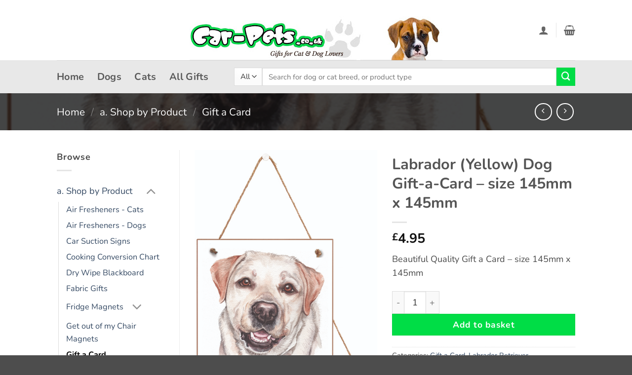

--- FILE ---
content_type: text/html; charset=UTF-8
request_url: https://car-pets.co.uk/product/labrador-yellow-dog-gift-a-card-size-145mm-x-145mm/
body_size: 39189
content:
<!DOCTYPE html>
<html lang="en-GB" class="loading-site no-js">
<head>
	<meta charset="UTF-8" />
	<link rel="profile" href="http://gmpg.org/xfn/11" />
	<link rel="pingback" href="https://car-pets.co.uk/xmlrpc.php" />

					<script>document.documentElement.className = document.documentElement.className + ' yes-js js_active js'</script>
			<script>(function(html){html.className = html.className.replace(/\bno-js\b/,'js')})(document.documentElement);</script>
<title>Labrador (Yellow) Dog Gift-a-Card &#8211; size 145mm x 145mm &#8211; Car Pets &#8211; Gifts for dog and cat lovers</title>
<meta name='robots' content='max-image-preview:large' />
<meta name="viewport" content="width=device-width, initial-scale=1" /><link rel='prefetch' href='https://car-pets.co.uk/wp-content/themes/flatsome/assets/js/flatsome.js?ver=e2eddd6c228105dac048' />
<link rel='prefetch' href='https://car-pets.co.uk/wp-content/themes/flatsome/assets/js/chunk.slider.js?ver=3.20.4' />
<link rel='prefetch' href='https://car-pets.co.uk/wp-content/themes/flatsome/assets/js/chunk.popups.js?ver=3.20.4' />
<link rel='prefetch' href='https://car-pets.co.uk/wp-content/themes/flatsome/assets/js/chunk.tooltips.js?ver=3.20.4' />
<link rel='prefetch' href='https://car-pets.co.uk/wp-content/themes/flatsome/assets/js/woocommerce.js?ver=1c9be63d628ff7c3ff4c' />
<link rel="alternate" type="application/rss+xml" title="Car Pets - Gifts for dog and cat lovers &raquo; Feed" href="https://car-pets.co.uk/feed/" />
<link rel="alternate" title="oEmbed (JSON)" type="application/json+oembed" href="https://car-pets.co.uk/wp-json/oembed/1.0/embed?url=https%3A%2F%2Fcar-pets.co.uk%2Fproduct%2Flabrador-yellow-dog-gift-a-card-size-145mm-x-145mm%2F" />
<link rel="alternate" title="oEmbed (XML)" type="text/xml+oembed" href="https://car-pets.co.uk/wp-json/oembed/1.0/embed?url=https%3A%2F%2Fcar-pets.co.uk%2Fproduct%2Flabrador-yellow-dog-gift-a-card-size-145mm-x-145mm%2F&#038;format=xml" />
<style id='wp-img-auto-sizes-contain-inline-css' type='text/css'>
img:is([sizes=auto i],[sizes^="auto," i]){contain-intrinsic-size:3000px 1500px}
/*# sourceURL=wp-img-auto-sizes-contain-inline-css */
</style>

<style id='wp-emoji-styles-inline-css' type='text/css'>

	img.wp-smiley, img.emoji {
		display: inline !important;
		border: none !important;
		box-shadow: none !important;
		height: 1em !important;
		width: 1em !important;
		margin: 0 0.07em !important;
		vertical-align: -0.1em !important;
		background: none !important;
		padding: 0 !important;
	}
/*# sourceURL=wp-emoji-styles-inline-css */
</style>
<style id='wp-block-library-inline-css' type='text/css'>
:root{--wp-block-synced-color:#7a00df;--wp-block-synced-color--rgb:122,0,223;--wp-bound-block-color:var(--wp-block-synced-color);--wp-editor-canvas-background:#ddd;--wp-admin-theme-color:#007cba;--wp-admin-theme-color--rgb:0,124,186;--wp-admin-theme-color-darker-10:#006ba1;--wp-admin-theme-color-darker-10--rgb:0,107,160.5;--wp-admin-theme-color-darker-20:#005a87;--wp-admin-theme-color-darker-20--rgb:0,90,135;--wp-admin-border-width-focus:2px}@media (min-resolution:192dpi){:root{--wp-admin-border-width-focus:1.5px}}.wp-element-button{cursor:pointer}:root .has-very-light-gray-background-color{background-color:#eee}:root .has-very-dark-gray-background-color{background-color:#313131}:root .has-very-light-gray-color{color:#eee}:root .has-very-dark-gray-color{color:#313131}:root .has-vivid-green-cyan-to-vivid-cyan-blue-gradient-background{background:linear-gradient(135deg,#00d084,#0693e3)}:root .has-purple-crush-gradient-background{background:linear-gradient(135deg,#34e2e4,#4721fb 50%,#ab1dfe)}:root .has-hazy-dawn-gradient-background{background:linear-gradient(135deg,#faaca8,#dad0ec)}:root .has-subdued-olive-gradient-background{background:linear-gradient(135deg,#fafae1,#67a671)}:root .has-atomic-cream-gradient-background{background:linear-gradient(135deg,#fdd79a,#004a59)}:root .has-nightshade-gradient-background{background:linear-gradient(135deg,#330968,#31cdcf)}:root .has-midnight-gradient-background{background:linear-gradient(135deg,#020381,#2874fc)}:root{--wp--preset--font-size--normal:16px;--wp--preset--font-size--huge:42px}.has-regular-font-size{font-size:1em}.has-larger-font-size{font-size:2.625em}.has-normal-font-size{font-size:var(--wp--preset--font-size--normal)}.has-huge-font-size{font-size:var(--wp--preset--font-size--huge)}.has-text-align-center{text-align:center}.has-text-align-left{text-align:left}.has-text-align-right{text-align:right}.has-fit-text{white-space:nowrap!important}#end-resizable-editor-section{display:none}.aligncenter{clear:both}.items-justified-left{justify-content:flex-start}.items-justified-center{justify-content:center}.items-justified-right{justify-content:flex-end}.items-justified-space-between{justify-content:space-between}.screen-reader-text{border:0;clip-path:inset(50%);height:1px;margin:-1px;overflow:hidden;padding:0;position:absolute;width:1px;word-wrap:normal!important}.screen-reader-text:focus{background-color:#ddd;clip-path:none;color:#444;display:block;font-size:1em;height:auto;left:5px;line-height:normal;padding:15px 23px 14px;text-decoration:none;top:5px;width:auto;z-index:100000}html :where(.has-border-color){border-style:solid}html :where([style*=border-top-color]){border-top-style:solid}html :where([style*=border-right-color]){border-right-style:solid}html :where([style*=border-bottom-color]){border-bottom-style:solid}html :where([style*=border-left-color]){border-left-style:solid}html :where([style*=border-width]){border-style:solid}html :where([style*=border-top-width]){border-top-style:solid}html :where([style*=border-right-width]){border-right-style:solid}html :where([style*=border-bottom-width]){border-bottom-style:solid}html :where([style*=border-left-width]){border-left-style:solid}html :where(img[class*=wp-image-]){height:auto;max-width:100%}:where(figure){margin:0 0 1em}html :where(.is-position-sticky){--wp-admin--admin-bar--position-offset:var(--wp-admin--admin-bar--height,0px)}@media screen and (max-width:600px){html :where(.is-position-sticky){--wp-admin--admin-bar--position-offset:0px}}

/*# sourceURL=wp-block-library-inline-css */
</style><link rel='stylesheet' id='wc-blocks-style-css' href='https://car-pets.co.uk/wp-content/plugins/woocommerce/assets/client/blocks/wc-blocks.css?ver=wc-10.4.3' type='text/css' media='all' />
<link rel='stylesheet' id='jquery-selectBox-css' href='https://car-pets.co.uk/wp-content/plugins/yith-woocommerce-wishlist/assets/css/jquery.selectBox.css?ver=1.2.0' type='text/css' media='all' />
<link rel='stylesheet' id='woocommerce_prettyPhoto_css-css' href='//car-pets.co.uk/wp-content/plugins/woocommerce/assets/css/prettyPhoto.css?ver=3.1.6' type='text/css' media='all' />
<link rel='stylesheet' id='yith-wcwl-main-css' href='https://car-pets.co.uk/wp-content/plugins/yith-woocommerce-wishlist/assets/css/style.css?ver=4.11.0' type='text/css' media='all' />
<style id='yith-wcwl-main-inline-css' type='text/css'>
 :root { --rounded-corners-radius: 16px; --add-to-cart-rounded-corners-radius: 16px; --color-headers-background: #F4F4F4; --feedback-duration: 3s } 
 :root { --rounded-corners-radius: 16px; --add-to-cart-rounded-corners-radius: 16px; --color-headers-background: #F4F4F4; --feedback-duration: 3s } 
 :root { --rounded-corners-radius: 16px; --add-to-cart-rounded-corners-radius: 16px; --color-headers-background: #F4F4F4; --feedback-duration: 3s } 
 :root { --rounded-corners-radius: 16px; --add-to-cart-rounded-corners-radius: 16px; --color-headers-background: #F4F4F4; --feedback-duration: 3s } 
 :root { --rounded-corners-radius: 16px; --add-to-cart-rounded-corners-radius: 16px; --color-headers-background: #F4F4F4; --feedback-duration: 3s } 
 :root { --rounded-corners-radius: 16px; --add-to-cart-rounded-corners-radius: 16px; --color-headers-background: #F4F4F4; --feedback-duration: 3s } 
 :root { --rounded-corners-radius: 16px; --add-to-cart-rounded-corners-radius: 16px; --color-headers-background: #F4F4F4; --feedback-duration: 3s } 
 :root { --rounded-corners-radius: 16px; --add-to-cart-rounded-corners-radius: 16px; --color-headers-background: #F4F4F4; --feedback-duration: 3s } 
 :root { --rounded-corners-radius: 16px; --add-to-cart-rounded-corners-radius: 16px; --color-headers-background: #F4F4F4; --feedback-duration: 3s } 
/*# sourceURL=yith-wcwl-main-inline-css */
</style>
<style id='global-styles-inline-css' type='text/css'>
:root{--wp--preset--aspect-ratio--square: 1;--wp--preset--aspect-ratio--4-3: 4/3;--wp--preset--aspect-ratio--3-4: 3/4;--wp--preset--aspect-ratio--3-2: 3/2;--wp--preset--aspect-ratio--2-3: 2/3;--wp--preset--aspect-ratio--16-9: 16/9;--wp--preset--aspect-ratio--9-16: 9/16;--wp--preset--color--black: #000000;--wp--preset--color--cyan-bluish-gray: #abb8c3;--wp--preset--color--white: #ffffff;--wp--preset--color--pale-pink: #f78da7;--wp--preset--color--vivid-red: #cf2e2e;--wp--preset--color--luminous-vivid-orange: #ff6900;--wp--preset--color--luminous-vivid-amber: #fcb900;--wp--preset--color--light-green-cyan: #7bdcb5;--wp--preset--color--vivid-green-cyan: #00d084;--wp--preset--color--pale-cyan-blue: #8ed1fc;--wp--preset--color--vivid-cyan-blue: #0693e3;--wp--preset--color--vivid-purple: #9b51e0;--wp--preset--color--primary: #00dd46;--wp--preset--color--secondary: #00dd46;--wp--preset--color--success: #627D47;--wp--preset--color--alert: #b20000;--wp--preset--gradient--vivid-cyan-blue-to-vivid-purple: linear-gradient(135deg,rgb(6,147,227) 0%,rgb(155,81,224) 100%);--wp--preset--gradient--light-green-cyan-to-vivid-green-cyan: linear-gradient(135deg,rgb(122,220,180) 0%,rgb(0,208,130) 100%);--wp--preset--gradient--luminous-vivid-amber-to-luminous-vivid-orange: linear-gradient(135deg,rgb(252,185,0) 0%,rgb(255,105,0) 100%);--wp--preset--gradient--luminous-vivid-orange-to-vivid-red: linear-gradient(135deg,rgb(255,105,0) 0%,rgb(207,46,46) 100%);--wp--preset--gradient--very-light-gray-to-cyan-bluish-gray: linear-gradient(135deg,rgb(238,238,238) 0%,rgb(169,184,195) 100%);--wp--preset--gradient--cool-to-warm-spectrum: linear-gradient(135deg,rgb(74,234,220) 0%,rgb(151,120,209) 20%,rgb(207,42,186) 40%,rgb(238,44,130) 60%,rgb(251,105,98) 80%,rgb(254,248,76) 100%);--wp--preset--gradient--blush-light-purple: linear-gradient(135deg,rgb(255,206,236) 0%,rgb(152,150,240) 100%);--wp--preset--gradient--blush-bordeaux: linear-gradient(135deg,rgb(254,205,165) 0%,rgb(254,45,45) 50%,rgb(107,0,62) 100%);--wp--preset--gradient--luminous-dusk: linear-gradient(135deg,rgb(255,203,112) 0%,rgb(199,81,192) 50%,rgb(65,88,208) 100%);--wp--preset--gradient--pale-ocean: linear-gradient(135deg,rgb(255,245,203) 0%,rgb(182,227,212) 50%,rgb(51,167,181) 100%);--wp--preset--gradient--electric-grass: linear-gradient(135deg,rgb(202,248,128) 0%,rgb(113,206,126) 100%);--wp--preset--gradient--midnight: linear-gradient(135deg,rgb(2,3,129) 0%,rgb(40,116,252) 100%);--wp--preset--font-size--small: 13px;--wp--preset--font-size--medium: 20px;--wp--preset--font-size--large: 36px;--wp--preset--font-size--x-large: 42px;--wp--preset--spacing--20: 0.44rem;--wp--preset--spacing--30: 0.67rem;--wp--preset--spacing--40: 1rem;--wp--preset--spacing--50: 1.5rem;--wp--preset--spacing--60: 2.25rem;--wp--preset--spacing--70: 3.38rem;--wp--preset--spacing--80: 5.06rem;--wp--preset--shadow--natural: 6px 6px 9px rgba(0, 0, 0, 0.2);--wp--preset--shadow--deep: 12px 12px 50px rgba(0, 0, 0, 0.4);--wp--preset--shadow--sharp: 6px 6px 0px rgba(0, 0, 0, 0.2);--wp--preset--shadow--outlined: 6px 6px 0px -3px rgb(255, 255, 255), 6px 6px rgb(0, 0, 0);--wp--preset--shadow--crisp: 6px 6px 0px rgb(0, 0, 0);}:where(body) { margin: 0; }.wp-site-blocks > .alignleft { float: left; margin-right: 2em; }.wp-site-blocks > .alignright { float: right; margin-left: 2em; }.wp-site-blocks > .aligncenter { justify-content: center; margin-left: auto; margin-right: auto; }:where(.is-layout-flex){gap: 0.5em;}:where(.is-layout-grid){gap: 0.5em;}.is-layout-flow > .alignleft{float: left;margin-inline-start: 0;margin-inline-end: 2em;}.is-layout-flow > .alignright{float: right;margin-inline-start: 2em;margin-inline-end: 0;}.is-layout-flow > .aligncenter{margin-left: auto !important;margin-right: auto !important;}.is-layout-constrained > .alignleft{float: left;margin-inline-start: 0;margin-inline-end: 2em;}.is-layout-constrained > .alignright{float: right;margin-inline-start: 2em;margin-inline-end: 0;}.is-layout-constrained > .aligncenter{margin-left: auto !important;margin-right: auto !important;}.is-layout-constrained > :where(:not(.alignleft):not(.alignright):not(.alignfull)){margin-left: auto !important;margin-right: auto !important;}body .is-layout-flex{display: flex;}.is-layout-flex{flex-wrap: wrap;align-items: center;}.is-layout-flex > :is(*, div){margin: 0;}body .is-layout-grid{display: grid;}.is-layout-grid > :is(*, div){margin: 0;}body{padding-top: 0px;padding-right: 0px;padding-bottom: 0px;padding-left: 0px;}a:where(:not(.wp-element-button)){text-decoration: none;}:root :where(.wp-element-button, .wp-block-button__link){background-color: #32373c;border-width: 0;color: #fff;font-family: inherit;font-size: inherit;font-style: inherit;font-weight: inherit;letter-spacing: inherit;line-height: inherit;padding-top: calc(0.667em + 2px);padding-right: calc(1.333em + 2px);padding-bottom: calc(0.667em + 2px);padding-left: calc(1.333em + 2px);text-decoration: none;text-transform: inherit;}.has-black-color{color: var(--wp--preset--color--black) !important;}.has-cyan-bluish-gray-color{color: var(--wp--preset--color--cyan-bluish-gray) !important;}.has-white-color{color: var(--wp--preset--color--white) !important;}.has-pale-pink-color{color: var(--wp--preset--color--pale-pink) !important;}.has-vivid-red-color{color: var(--wp--preset--color--vivid-red) !important;}.has-luminous-vivid-orange-color{color: var(--wp--preset--color--luminous-vivid-orange) !important;}.has-luminous-vivid-amber-color{color: var(--wp--preset--color--luminous-vivid-amber) !important;}.has-light-green-cyan-color{color: var(--wp--preset--color--light-green-cyan) !important;}.has-vivid-green-cyan-color{color: var(--wp--preset--color--vivid-green-cyan) !important;}.has-pale-cyan-blue-color{color: var(--wp--preset--color--pale-cyan-blue) !important;}.has-vivid-cyan-blue-color{color: var(--wp--preset--color--vivid-cyan-blue) !important;}.has-vivid-purple-color{color: var(--wp--preset--color--vivid-purple) !important;}.has-primary-color{color: var(--wp--preset--color--primary) !important;}.has-secondary-color{color: var(--wp--preset--color--secondary) !important;}.has-success-color{color: var(--wp--preset--color--success) !important;}.has-alert-color{color: var(--wp--preset--color--alert) !important;}.has-black-background-color{background-color: var(--wp--preset--color--black) !important;}.has-cyan-bluish-gray-background-color{background-color: var(--wp--preset--color--cyan-bluish-gray) !important;}.has-white-background-color{background-color: var(--wp--preset--color--white) !important;}.has-pale-pink-background-color{background-color: var(--wp--preset--color--pale-pink) !important;}.has-vivid-red-background-color{background-color: var(--wp--preset--color--vivid-red) !important;}.has-luminous-vivid-orange-background-color{background-color: var(--wp--preset--color--luminous-vivid-orange) !important;}.has-luminous-vivid-amber-background-color{background-color: var(--wp--preset--color--luminous-vivid-amber) !important;}.has-light-green-cyan-background-color{background-color: var(--wp--preset--color--light-green-cyan) !important;}.has-vivid-green-cyan-background-color{background-color: var(--wp--preset--color--vivid-green-cyan) !important;}.has-pale-cyan-blue-background-color{background-color: var(--wp--preset--color--pale-cyan-blue) !important;}.has-vivid-cyan-blue-background-color{background-color: var(--wp--preset--color--vivid-cyan-blue) !important;}.has-vivid-purple-background-color{background-color: var(--wp--preset--color--vivid-purple) !important;}.has-primary-background-color{background-color: var(--wp--preset--color--primary) !important;}.has-secondary-background-color{background-color: var(--wp--preset--color--secondary) !important;}.has-success-background-color{background-color: var(--wp--preset--color--success) !important;}.has-alert-background-color{background-color: var(--wp--preset--color--alert) !important;}.has-black-border-color{border-color: var(--wp--preset--color--black) !important;}.has-cyan-bluish-gray-border-color{border-color: var(--wp--preset--color--cyan-bluish-gray) !important;}.has-white-border-color{border-color: var(--wp--preset--color--white) !important;}.has-pale-pink-border-color{border-color: var(--wp--preset--color--pale-pink) !important;}.has-vivid-red-border-color{border-color: var(--wp--preset--color--vivid-red) !important;}.has-luminous-vivid-orange-border-color{border-color: var(--wp--preset--color--luminous-vivid-orange) !important;}.has-luminous-vivid-amber-border-color{border-color: var(--wp--preset--color--luminous-vivid-amber) !important;}.has-light-green-cyan-border-color{border-color: var(--wp--preset--color--light-green-cyan) !important;}.has-vivid-green-cyan-border-color{border-color: var(--wp--preset--color--vivid-green-cyan) !important;}.has-pale-cyan-blue-border-color{border-color: var(--wp--preset--color--pale-cyan-blue) !important;}.has-vivid-cyan-blue-border-color{border-color: var(--wp--preset--color--vivid-cyan-blue) !important;}.has-vivid-purple-border-color{border-color: var(--wp--preset--color--vivid-purple) !important;}.has-primary-border-color{border-color: var(--wp--preset--color--primary) !important;}.has-secondary-border-color{border-color: var(--wp--preset--color--secondary) !important;}.has-success-border-color{border-color: var(--wp--preset--color--success) !important;}.has-alert-border-color{border-color: var(--wp--preset--color--alert) !important;}.has-vivid-cyan-blue-to-vivid-purple-gradient-background{background: var(--wp--preset--gradient--vivid-cyan-blue-to-vivid-purple) !important;}.has-light-green-cyan-to-vivid-green-cyan-gradient-background{background: var(--wp--preset--gradient--light-green-cyan-to-vivid-green-cyan) !important;}.has-luminous-vivid-amber-to-luminous-vivid-orange-gradient-background{background: var(--wp--preset--gradient--luminous-vivid-amber-to-luminous-vivid-orange) !important;}.has-luminous-vivid-orange-to-vivid-red-gradient-background{background: var(--wp--preset--gradient--luminous-vivid-orange-to-vivid-red) !important;}.has-very-light-gray-to-cyan-bluish-gray-gradient-background{background: var(--wp--preset--gradient--very-light-gray-to-cyan-bluish-gray) !important;}.has-cool-to-warm-spectrum-gradient-background{background: var(--wp--preset--gradient--cool-to-warm-spectrum) !important;}.has-blush-light-purple-gradient-background{background: var(--wp--preset--gradient--blush-light-purple) !important;}.has-blush-bordeaux-gradient-background{background: var(--wp--preset--gradient--blush-bordeaux) !important;}.has-luminous-dusk-gradient-background{background: var(--wp--preset--gradient--luminous-dusk) !important;}.has-pale-ocean-gradient-background{background: var(--wp--preset--gradient--pale-ocean) !important;}.has-electric-grass-gradient-background{background: var(--wp--preset--gradient--electric-grass) !important;}.has-midnight-gradient-background{background: var(--wp--preset--gradient--midnight) !important;}.has-small-font-size{font-size: var(--wp--preset--font-size--small) !important;}.has-medium-font-size{font-size: var(--wp--preset--font-size--medium) !important;}.has-large-font-size{font-size: var(--wp--preset--font-size--large) !important;}.has-x-large-font-size{font-size: var(--wp--preset--font-size--x-large) !important;}
/*# sourceURL=global-styles-inline-css */
</style>

<link rel='stylesheet' id='contact-form-7-css' href='https://car-pets.co.uk/wp-content/plugins/contact-form-7/includes/css/styles.css?ver=6.1.4' type='text/css' media='all' />
<link rel='stylesheet' id='photoswipe-css' href='https://car-pets.co.uk/wp-content/plugins/woocommerce/assets/css/photoswipe/photoswipe.min.css?ver=10.4.3' type='text/css' media='all' />
<link rel='stylesheet' id='photoswipe-default-skin-css' href='https://car-pets.co.uk/wp-content/plugins/woocommerce/assets/css/photoswipe/default-skin/default-skin.min.css?ver=10.4.3' type='text/css' media='all' />
<style id='woocommerce-inline-inline-css' type='text/css'>
.woocommerce form .form-row .required { visibility: visible; }
/*# sourceURL=woocommerce-inline-inline-css */
</style>
<link rel='stylesheet' id='gateway-css' href='https://car-pets.co.uk/wp-content/plugins/woocommerce-paypal-payments/modules/ppcp-button/assets/css/gateway.css?ver=3.3.2' type='text/css' media='all' />
<link rel='stylesheet' id='flatsome-woocommerce-wishlist-css' href='https://car-pets.co.uk/wp-content/themes/flatsome/inc/integrations/wc-yith-wishlist/wishlist.css?ver=3.20.4' type='text/css' media='all' />
<link rel='stylesheet' id='flatsome-main-css' href='https://car-pets.co.uk/wp-content/themes/flatsome/assets/css/flatsome.css?ver=3.20.4' type='text/css' media='all' />
<style id='flatsome-main-inline-css' type='text/css'>
@font-face {
				font-family: "fl-icons";
				font-display: block;
				src: url(https://car-pets.co.uk/wp-content/themes/flatsome/assets/css/icons/fl-icons.eot?v=3.20.4);
				src:
					url(https://car-pets.co.uk/wp-content/themes/flatsome/assets/css/icons/fl-icons.eot#iefix?v=3.20.4) format("embedded-opentype"),
					url(https://car-pets.co.uk/wp-content/themes/flatsome/assets/css/icons/fl-icons.woff2?v=3.20.4) format("woff2"),
					url(https://car-pets.co.uk/wp-content/themes/flatsome/assets/css/icons/fl-icons.ttf?v=3.20.4) format("truetype"),
					url(https://car-pets.co.uk/wp-content/themes/flatsome/assets/css/icons/fl-icons.woff?v=3.20.4) format("woff"),
					url(https://car-pets.co.uk/wp-content/themes/flatsome/assets/css/icons/fl-icons.svg?v=3.20.4#fl-icons) format("svg");
			}
/*# sourceURL=flatsome-main-inline-css */
</style>
<link rel='stylesheet' id='flatsome-shop-css' href='https://car-pets.co.uk/wp-content/themes/flatsome/assets/css/flatsome-shop.css?ver=3.20.4' type='text/css' media='all' />
<link rel='stylesheet' id='flatsome-style-css' href='https://car-pets.co.uk/wp-content/themes/flatsome-child/style.css?ver=3.0' type='text/css' media='all' />
<script type="text/javascript">
            window._nslDOMReady = (function () {
                const executedCallbacks = new Set();
            
                return function (callback) {
                    /**
                    * Third parties might dispatch DOMContentLoaded events, so we need to ensure that we only run our callback once!
                    */
                    if (executedCallbacks.has(callback)) return;
            
                    const wrappedCallback = function () {
                        if (executedCallbacks.has(callback)) return;
                        executedCallbacks.add(callback);
                        callback();
                    };
            
                    if (document.readyState === "complete" || document.readyState === "interactive") {
                        wrappedCallback();
                    } else {
                        document.addEventListener("DOMContentLoaded", wrappedCallback);
                    }
                };
            })();
        </script><script type="text/javascript" src="https://car-pets.co.uk/wp-includes/js/jquery/jquery.min.js?ver=3.7.1" id="jquery-core-js"></script>
<script type="text/javascript" src="https://car-pets.co.uk/wp-includes/js/jquery/jquery-migrate.min.js?ver=3.4.1" id="jquery-migrate-js"></script>
<script type="text/javascript" src="https://car-pets.co.uk/wp-content/plugins/woocommerce/assets/js/jquery-blockui/jquery.blockUI.min.js?ver=2.7.0-wc.10.4.3" id="wc-jquery-blockui-js" data-wp-strategy="defer"></script>
<script type="text/javascript" id="wc-add-to-cart-js-extra">
/* <![CDATA[ */
var wc_add_to_cart_params = {"ajax_url":"/wp-admin/admin-ajax.php","wc_ajax_url":"/?wc-ajax=%%endpoint%%","i18n_view_cart":"View basket","cart_url":"https://car-pets.co.uk/cart/","is_cart":"","cart_redirect_after_add":"no"};
//# sourceURL=wc-add-to-cart-js-extra
/* ]]> */
</script>
<script type="text/javascript" src="https://car-pets.co.uk/wp-content/plugins/woocommerce/assets/js/frontend/add-to-cart.min.js?ver=10.4.3" id="wc-add-to-cart-js" defer="defer" data-wp-strategy="defer"></script>
<script type="text/javascript" src="https://car-pets.co.uk/wp-content/plugins/woocommerce/assets/js/photoswipe/photoswipe.min.js?ver=4.1.1-wc.10.4.3" id="wc-photoswipe-js" defer="defer" data-wp-strategy="defer"></script>
<script type="text/javascript" src="https://car-pets.co.uk/wp-content/plugins/woocommerce/assets/js/photoswipe/photoswipe-ui-default.min.js?ver=4.1.1-wc.10.4.3" id="wc-photoswipe-ui-default-js" defer="defer" data-wp-strategy="defer"></script>
<script type="text/javascript" id="wc-single-product-js-extra">
/* <![CDATA[ */
var wc_single_product_params = {"i18n_required_rating_text":"Please select a rating","i18n_rating_options":["1 of 5 stars","2 of 5 stars","3 of 5 stars","4 of 5 stars","5 of 5 stars"],"i18n_product_gallery_trigger_text":"View full-screen image gallery","review_rating_required":"yes","flexslider":{"rtl":false,"animation":"slide","smoothHeight":true,"directionNav":false,"controlNav":"thumbnails","slideshow":false,"animationSpeed":500,"animationLoop":false,"allowOneSlide":false},"zoom_enabled":"","zoom_options":[],"photoswipe_enabled":"1","photoswipe_options":{"shareEl":false,"closeOnScroll":false,"history":false,"hideAnimationDuration":0,"showAnimationDuration":0},"flexslider_enabled":""};
//# sourceURL=wc-single-product-js-extra
/* ]]> */
</script>
<script type="text/javascript" src="https://car-pets.co.uk/wp-content/plugins/woocommerce/assets/js/frontend/single-product.min.js?ver=10.4.3" id="wc-single-product-js" defer="defer" data-wp-strategy="defer"></script>
<script type="text/javascript" src="https://car-pets.co.uk/wp-content/plugins/woocommerce/assets/js/js-cookie/js.cookie.min.js?ver=2.1.4-wc.10.4.3" id="wc-js-cookie-js" data-wp-strategy="defer"></script>
<script type="text/javascript" id="WCPAY_ASSETS-js-extra">
/* <![CDATA[ */
var wcpayAssets = {"url":"https://car-pets.co.uk/wp-content/plugins/woocommerce-payments/dist/"};
//# sourceURL=WCPAY_ASSETS-js-extra
/* ]]> */
</script>
<link rel="https://api.w.org/" href="https://car-pets.co.uk/wp-json/" /><link rel="alternate" title="JSON" type="application/json" href="https://car-pets.co.uk/wp-json/wp/v2/product/3034" /><link rel="EditURI" type="application/rsd+xml" title="RSD" href="https://car-pets.co.uk/xmlrpc.php?rsd" />
<meta name="generator" content="WordPress 6.9" />
<meta name="generator" content="WooCommerce 10.4.3" />
<link rel="canonical" href="https://car-pets.co.uk/product/labrador-yellow-dog-gift-a-card-size-145mm-x-145mm/" />
<link rel='shortlink' href='https://car-pets.co.uk/?p=3034' />
	<noscript><style>.woocommerce-product-gallery{ opacity: 1 !important; }</style></noscript>
	<link rel="icon" href="https://car-pets.co.uk/wp-content/uploads/2020/03/cropped-lucky-dog-favicon-large-32x32.png" sizes="32x32" />
<link rel="icon" href="https://car-pets.co.uk/wp-content/uploads/2020/03/cropped-lucky-dog-favicon-large-192x192.png" sizes="192x192" />
<link rel="apple-touch-icon" href="https://car-pets.co.uk/wp-content/uploads/2020/03/cropped-lucky-dog-favicon-large-180x180.png" />
<meta name="msapplication-TileImage" content="https://car-pets.co.uk/wp-content/uploads/2020/03/cropped-lucky-dog-favicon-large-270x270.png" />
<style id="custom-css" type="text/css">:root {--primary-color: #00dd46;--fs-color-primary: #00dd46;--fs-color-secondary: #00dd46;--fs-color-success: #627D47;--fs-color-alert: #b20000;--fs-color-base: #4a4a4a;--fs-experimental-link-color: #334862;--fs-experimental-link-color-hover: #111;}.tooltipster-base {--tooltip-color: #fff;--tooltip-bg-color: #000;}.off-canvas-right .mfp-content, .off-canvas-left .mfp-content {--drawer-width: 300px;}.off-canvas .mfp-content.off-canvas-cart {--drawer-width: 360px;}.header-main{height: 122px}#logo img{max-height: 122px}#logo{width:700px;}.header-bottom{min-height: 30px}.header-top{min-height: 30px}.transparent .header-main{height: 30px}.transparent #logo img{max-height: 30px}.has-transparent + .page-title:first-of-type,.has-transparent + #main > .page-title,.has-transparent + #main > div > .page-title,.has-transparent + #main .page-header-wrapper:first-of-type .page-title{padding-top: 80px;}.header.show-on-scroll,.stuck .header-main{height:70px!important}.stuck #logo img{max-height: 70px!important}.search-form{ width: 93%;}.header-bg-color {background-color: rgba(255,255,255,0.9)}.header-bottom {background-color: #e8e8e8}.stuck .header-main .nav > li > a{line-height: 50px }.header-bottom-nav > li > a{line-height: 47px }@media (max-width: 549px) {.header-main{height: 70px}#logo img{max-height: 70px}}.nav-dropdown-has-arrow.nav-dropdown-has-border li.has-dropdown:before{border-bottom-color: #FFFFFF;}.nav .nav-dropdown{border-color: #FFFFFF }.nav-dropdown-has-arrow li.has-dropdown:after{border-bottom-color: #FFFFFF;}.nav .nav-dropdown{background-color: #FFFFFF}body{font-size: 113%;}@media screen and (max-width: 549px){body{font-size: 100%;}}body{font-family: Nunito, sans-serif;}body {font-weight: 400;font-style: normal;}.nav > li > a {font-family: Nunito, sans-serif;}.mobile-sidebar-levels-2 .nav > li > ul > li > a {font-family: Nunito, sans-serif;}.nav > li > a,.mobile-sidebar-levels-2 .nav > li > ul > li > a {font-weight: 700;font-style: normal;}h1,h2,h3,h4,h5,h6,.heading-font, .off-canvas-center .nav-sidebar.nav-vertical > li > a{font-family: Nunito, sans-serif;}h1,h2,h3,h4,h5,h6,.heading-font,.banner h1,.banner h2 {font-weight: 700;font-style: normal;}.alt-font{font-family: Nunito, sans-serif;}.alt-font {font-weight: 400!important;font-style: italic!important;}.breadcrumbs{text-transform: none;}button,.button{text-transform: none;}.nav > li > a, .links > li > a{text-transform: none;}.section-title span{text-transform: none;}h3.widget-title,span.widget-title{text-transform: none;}.header:not(.transparent) .header-bottom-nav.nav > li > a{color: #595959;}.shop-page-title.featured-title .title-overlay{background-color: rgba(0,0,0,0.73);}.shop-page-title.featured-title .title-bg{ background-image: url(https://car-pets.co.uk/wp-content/uploads/2020/02/Yellow-Labrador.jpg)!important;}@media screen and (min-width: 550px){.products .box-vertical .box-image{min-width: 300px!important;width: 300px!important;}}.nav-vertical-fly-out > li + li {border-top-width: 1px; border-top-style: solid;}.label-new.menu-item > a:after{content:"New";}.label-hot.menu-item > a:after{content:"Hot";}.label-sale.menu-item > a:after{content:"Sale";}.label-popular.menu-item > a:after{content:"Popular";}</style>		<style type="text/css" id="wp-custom-css">
			.header_logo.header-logo {
    top: 16px;
    position: relative;
}		</style>
		<style id="kirki-inline-styles">/* cyrillic-ext */
@font-face {
  font-family: 'Nunito';
  font-style: italic;
  font-weight: 400;
  font-display: swap;
  src: url(https://car-pets.co.uk/wp-content/fonts/nunito/XRXK3I6Li01BKofIMPyPbj8d7IEAGXNirXAHgKbabWk.woff2) format('woff2');
  unicode-range: U+0460-052F, U+1C80-1C8A, U+20B4, U+2DE0-2DFF, U+A640-A69F, U+FE2E-FE2F;
}
/* cyrillic */
@font-face {
  font-family: 'Nunito';
  font-style: italic;
  font-weight: 400;
  font-display: swap;
  src: url(https://car-pets.co.uk/wp-content/fonts/nunito/XRXK3I6Li01BKofIMPyPbj8d7IEAGXNirXAHiababWk.woff2) format('woff2');
  unicode-range: U+0301, U+0400-045F, U+0490-0491, U+04B0-04B1, U+2116;
}
/* vietnamese */
@font-face {
  font-family: 'Nunito';
  font-style: italic;
  font-weight: 400;
  font-display: swap;
  src: url(https://car-pets.co.uk/wp-content/fonts/nunito/XRXK3I6Li01BKofIMPyPbj8d7IEAGXNirXAHgqbabWk.woff2) format('woff2');
  unicode-range: U+0102-0103, U+0110-0111, U+0128-0129, U+0168-0169, U+01A0-01A1, U+01AF-01B0, U+0300-0301, U+0303-0304, U+0308-0309, U+0323, U+0329, U+1EA0-1EF9, U+20AB;
}
/* latin-ext */
@font-face {
  font-family: 'Nunito';
  font-style: italic;
  font-weight: 400;
  font-display: swap;
  src: url(https://car-pets.co.uk/wp-content/fonts/nunito/XRXK3I6Li01BKofIMPyPbj8d7IEAGXNirXAHg6babWk.woff2) format('woff2');
  unicode-range: U+0100-02BA, U+02BD-02C5, U+02C7-02CC, U+02CE-02D7, U+02DD-02FF, U+0304, U+0308, U+0329, U+1D00-1DBF, U+1E00-1E9F, U+1EF2-1EFF, U+2020, U+20A0-20AB, U+20AD-20C0, U+2113, U+2C60-2C7F, U+A720-A7FF;
}
/* latin */
@font-face {
  font-family: 'Nunito';
  font-style: italic;
  font-weight: 400;
  font-display: swap;
  src: url(https://car-pets.co.uk/wp-content/fonts/nunito/XRXK3I6Li01BKofIMPyPbj8d7IEAGXNirXAHjaba.woff2) format('woff2');
  unicode-range: U+0000-00FF, U+0131, U+0152-0153, U+02BB-02BC, U+02C6, U+02DA, U+02DC, U+0304, U+0308, U+0329, U+2000-206F, U+20AC, U+2122, U+2191, U+2193, U+2212, U+2215, U+FEFF, U+FFFD;
}
/* cyrillic-ext */
@font-face {
  font-family: 'Nunito';
  font-style: normal;
  font-weight: 400;
  font-display: swap;
  src: url(https://car-pets.co.uk/wp-content/fonts/nunito/XRXV3I6Li01BKofIOOaBXso.woff2) format('woff2');
  unicode-range: U+0460-052F, U+1C80-1C8A, U+20B4, U+2DE0-2DFF, U+A640-A69F, U+FE2E-FE2F;
}
/* cyrillic */
@font-face {
  font-family: 'Nunito';
  font-style: normal;
  font-weight: 400;
  font-display: swap;
  src: url(https://car-pets.co.uk/wp-content/fonts/nunito/XRXV3I6Li01BKofIMeaBXso.woff2) format('woff2');
  unicode-range: U+0301, U+0400-045F, U+0490-0491, U+04B0-04B1, U+2116;
}
/* vietnamese */
@font-face {
  font-family: 'Nunito';
  font-style: normal;
  font-weight: 400;
  font-display: swap;
  src: url(https://car-pets.co.uk/wp-content/fonts/nunito/XRXV3I6Li01BKofIOuaBXso.woff2) format('woff2');
  unicode-range: U+0102-0103, U+0110-0111, U+0128-0129, U+0168-0169, U+01A0-01A1, U+01AF-01B0, U+0300-0301, U+0303-0304, U+0308-0309, U+0323, U+0329, U+1EA0-1EF9, U+20AB;
}
/* latin-ext */
@font-face {
  font-family: 'Nunito';
  font-style: normal;
  font-weight: 400;
  font-display: swap;
  src: url(https://car-pets.co.uk/wp-content/fonts/nunito/XRXV3I6Li01BKofIO-aBXso.woff2) format('woff2');
  unicode-range: U+0100-02BA, U+02BD-02C5, U+02C7-02CC, U+02CE-02D7, U+02DD-02FF, U+0304, U+0308, U+0329, U+1D00-1DBF, U+1E00-1E9F, U+1EF2-1EFF, U+2020, U+20A0-20AB, U+20AD-20C0, U+2113, U+2C60-2C7F, U+A720-A7FF;
}
/* latin */
@font-face {
  font-family: 'Nunito';
  font-style: normal;
  font-weight: 400;
  font-display: swap;
  src: url(https://car-pets.co.uk/wp-content/fonts/nunito/XRXV3I6Li01BKofINeaB.woff2) format('woff2');
  unicode-range: U+0000-00FF, U+0131, U+0152-0153, U+02BB-02BC, U+02C6, U+02DA, U+02DC, U+0304, U+0308, U+0329, U+2000-206F, U+20AC, U+2122, U+2191, U+2193, U+2212, U+2215, U+FEFF, U+FFFD;
}
/* cyrillic-ext */
@font-face {
  font-family: 'Nunito';
  font-style: normal;
  font-weight: 700;
  font-display: swap;
  src: url(https://car-pets.co.uk/wp-content/fonts/nunito/XRXV3I6Li01BKofIOOaBXso.woff2) format('woff2');
  unicode-range: U+0460-052F, U+1C80-1C8A, U+20B4, U+2DE0-2DFF, U+A640-A69F, U+FE2E-FE2F;
}
/* cyrillic */
@font-face {
  font-family: 'Nunito';
  font-style: normal;
  font-weight: 700;
  font-display: swap;
  src: url(https://car-pets.co.uk/wp-content/fonts/nunito/XRXV3I6Li01BKofIMeaBXso.woff2) format('woff2');
  unicode-range: U+0301, U+0400-045F, U+0490-0491, U+04B0-04B1, U+2116;
}
/* vietnamese */
@font-face {
  font-family: 'Nunito';
  font-style: normal;
  font-weight: 700;
  font-display: swap;
  src: url(https://car-pets.co.uk/wp-content/fonts/nunito/XRXV3I6Li01BKofIOuaBXso.woff2) format('woff2');
  unicode-range: U+0102-0103, U+0110-0111, U+0128-0129, U+0168-0169, U+01A0-01A1, U+01AF-01B0, U+0300-0301, U+0303-0304, U+0308-0309, U+0323, U+0329, U+1EA0-1EF9, U+20AB;
}
/* latin-ext */
@font-face {
  font-family: 'Nunito';
  font-style: normal;
  font-weight: 700;
  font-display: swap;
  src: url(https://car-pets.co.uk/wp-content/fonts/nunito/XRXV3I6Li01BKofIO-aBXso.woff2) format('woff2');
  unicode-range: U+0100-02BA, U+02BD-02C5, U+02C7-02CC, U+02CE-02D7, U+02DD-02FF, U+0304, U+0308, U+0329, U+1D00-1DBF, U+1E00-1E9F, U+1EF2-1EFF, U+2020, U+20A0-20AB, U+20AD-20C0, U+2113, U+2C60-2C7F, U+A720-A7FF;
}
/* latin */
@font-face {
  font-family: 'Nunito';
  font-style: normal;
  font-weight: 700;
  font-display: swap;
  src: url(https://car-pets.co.uk/wp-content/fonts/nunito/XRXV3I6Li01BKofINeaB.woff2) format('woff2');
  unicode-range: U+0000-00FF, U+0131, U+0152-0153, U+02BB-02BC, U+02C6, U+02DA, U+02DC, U+0304, U+0308, U+0329, U+2000-206F, U+20AC, U+2122, U+2191, U+2193, U+2212, U+2215, U+FEFF, U+FFFD;
}</style></head>

<body class="wp-singular product-template-default single single-product postid-3034 wp-theme-flatsome wp-child-theme-flatsome-child theme-flatsome woocommerce woocommerce-page woocommerce-no-js lightbox nav-dropdown-has-arrow nav-dropdown-has-shadow nav-dropdown-has-border">


<a class="skip-link screen-reader-text" href="#main">Skip to content</a>

<div id="wrapper">

	
	<header id="header" class="header ">
		<div class="header-wrapper">
			<div id="masthead" class="header-main show-logo-center hide-for-sticky">
      <div class="header-inner flex-row container logo-center medium-logo-center" role="navigation">

          <!-- Logo -->
          <div id="logo" class="flex-col logo">
            
<!-- Header logo -->
<a href="https://car-pets.co.uk/" title="Car Pets &#8211; Gifts for dog and cat lovers - Gifts for dog and cat lovers" rel="home">
		<img width="512" height="89" src="https://car-pets.co.uk/wp-content/uploads/2021/05/logo.jpeg" class="header_logo header-logo" alt="Car Pets &#8211; Gifts for dog and cat lovers"/><img  width="512" height="89" src="https://car-pets.co.uk/wp-content/uploads/2021/05/logo.jpeg" class="header-logo-dark" alt="Car Pets &#8211; Gifts for dog and cat lovers"/></a>
          </div>

          <!-- Mobile Left Elements -->
          <div class="flex-col show-for-medium flex-left">
            <ul class="mobile-nav nav nav-left ">
              <li class="nav-icon has-icon">
			<a href="#" class="is-small" data-open="#main-menu" data-pos="left" data-bg="main-menu-overlay" role="button" aria-label="Menu" aria-controls="main-menu" aria-expanded="false" aria-haspopup="dialog" data-flatsome-role-button>
			<i class="icon-menu" aria-hidden="true"></i>			<span class="menu-title uppercase hide-for-small">Menu</span>		</a>
	</li>
            </ul>
          </div>

          <!-- Left Elements -->
          <div class="flex-col hide-for-medium flex-left
            ">
            <ul class="header-nav header-nav-main nav nav-left  nav-uppercase" >
                          </ul>
          </div>

          <!-- Right Elements -->
          <div class="flex-col hide-for-medium flex-right">
            <ul class="header-nav header-nav-main nav nav-right  nav-uppercase">
              
<li class="account-item has-icon">

	<a href="https://car-pets.co.uk/my-account/" class="nav-top-link nav-top-not-logged-in is-small is-small" title="Login" role="button" data-open="#login-form-popup" aria-label="Login" aria-controls="login-form-popup" aria-expanded="false" aria-haspopup="dialog" data-flatsome-role-button>
		<i class="icon-user" aria-hidden="true"></i>	</a>




</li>
<li class="header-divider"></li><li class="cart-item has-icon has-dropdown">

<a href="https://car-pets.co.uk/cart/" class="header-cart-link nav-top-link is-small" title="Basket" aria-label="View basket" aria-expanded="false" aria-haspopup="true" role="button" data-flatsome-role-button>


    <i class="icon-shopping-basket" aria-hidden="true" data-icon-label="0"></i>  </a>

 <ul class="nav-dropdown nav-dropdown-simple">
    <li class="html widget_shopping_cart">
      <div class="widget_shopping_cart_content">
        

	<div class="ux-mini-cart-empty flex flex-row-col text-center pt pb">
				<div class="ux-mini-cart-empty-icon">
			<svg aria-hidden="true" xmlns="http://www.w3.org/2000/svg" viewBox="0 0 17 19" style="opacity:.1;height:80px;">
				<path d="M8.5 0C6.7 0 5.3 1.2 5.3 2.7v2H2.1c-.3 0-.6.3-.7.7L0 18.2c0 .4.2.8.6.8h15.7c.4 0 .7-.3.7-.7v-.1L15.6 5.4c0-.3-.3-.6-.7-.6h-3.2v-2c0-1.6-1.4-2.8-3.2-2.8zM6.7 2.7c0-.8.8-1.4 1.8-1.4s1.8.6 1.8 1.4v2H6.7v-2zm7.5 3.4 1.3 11.5h-14L2.8 6.1h2.5v1.4c0 .4.3.7.7.7.4 0 .7-.3.7-.7V6.1h3.5v1.4c0 .4.3.7.7.7s.7-.3.7-.7V6.1h2.6z" fill-rule="evenodd" clip-rule="evenodd" fill="currentColor"></path>
			</svg>
		</div>
				<p class="woocommerce-mini-cart__empty-message empty">No products in the basket.</p>
					<p class="return-to-shop">
				<a class="button primary wc-backward" href="https://car-pets.co.uk/shop/">
					Return to shop				</a>
			</p>
				</div>


      </div>
    </li>
     </ul>

</li>
            </ul>
          </div>

          <!-- Mobile Right Elements -->
          <div class="flex-col show-for-medium flex-right">
            <ul class="mobile-nav nav nav-right ">
              <li class="cart-item has-icon">


		<a href="https://car-pets.co.uk/cart/" class="header-cart-link nav-top-link is-small off-canvas-toggle" title="Basket" aria-label="View basket" aria-expanded="false" aria-haspopup="dialog" role="button" data-open="#cart-popup" data-class="off-canvas-cart" data-pos="right" aria-controls="cart-popup" data-flatsome-role-button>

  	<i class="icon-shopping-basket" aria-hidden="true" data-icon-label="0"></i>  </a>


  <!-- Cart Sidebar Popup -->
  <div id="cart-popup" class="mfp-hide">
  <div class="cart-popup-inner inner-padding cart-popup-inner--sticky">
      <div class="cart-popup-title text-center">
          <span class="heading-font uppercase">Basket</span>
          <div class="is-divider"></div>
      </div>
	  <div class="widget_shopping_cart">
		  <div class="widget_shopping_cart_content">
			  

	<div class="ux-mini-cart-empty flex flex-row-col text-center pt pb">
				<div class="ux-mini-cart-empty-icon">
			<svg aria-hidden="true" xmlns="http://www.w3.org/2000/svg" viewBox="0 0 17 19" style="opacity:.1;height:80px;">
				<path d="M8.5 0C6.7 0 5.3 1.2 5.3 2.7v2H2.1c-.3 0-.6.3-.7.7L0 18.2c0 .4.2.8.6.8h15.7c.4 0 .7-.3.7-.7v-.1L15.6 5.4c0-.3-.3-.6-.7-.6h-3.2v-2c0-1.6-1.4-2.8-3.2-2.8zM6.7 2.7c0-.8.8-1.4 1.8-1.4s1.8.6 1.8 1.4v2H6.7v-2zm7.5 3.4 1.3 11.5h-14L2.8 6.1h2.5v1.4c0 .4.3.7.7.7.4 0 .7-.3.7-.7V6.1h3.5v1.4c0 .4.3.7.7.7s.7-.3.7-.7V6.1h2.6z" fill-rule="evenodd" clip-rule="evenodd" fill="currentColor"></path>
			</svg>
		</div>
				<p class="woocommerce-mini-cart__empty-message empty">No products in the basket.</p>
					<p class="return-to-shop">
				<a class="button primary wc-backward" href="https://car-pets.co.uk/shop/">
					Return to shop				</a>
			</p>
				</div>


		  </div>
	  </div>
               </div>
  </div>

</li>
            </ul>
          </div>

      </div>

            <div class="container"><div class="top-divider full-width"></div></div>
      </div>
<div id="wide-nav" class="header-bottom wide-nav hide-for-sticky hide-for-medium">
    <div class="flex-row container">

                        <div class="flex-col hide-for-medium flex-left">
                <ul class="nav header-nav header-bottom-nav nav-left  nav-size-xlarge nav-spacing-xlarge nav-uppercase">
                    <li id="menu-item-4149" class="menu-item menu-item-type-post_type menu-item-object-page menu-item-home menu-item-4149 menu-item-design-default"><a href="https://car-pets.co.uk/" class="nav-top-link">Home</a></li>
<li id="menu-item-3160" class="menu-item menu-item-type-custom menu-item-object-custom menu-item-3160 menu-item-design-default"><a href="/product-category/dog-breed-list/" class="nav-top-link">Dogs</a></li>
<li id="menu-item-3164" class="menu-item menu-item-type-custom menu-item-object-custom menu-item-3164 menu-item-design-default"><a href="/product-category/shop-by-cat/" class="nav-top-link">Cats</a></li>
<li id="menu-item-3165" class="menu-item menu-item-type-custom menu-item-object-custom menu-item-3165 menu-item-design-default"><a href="/product-category/product-menu/" class="nav-top-link">All Gifts</a></li>
                </ul>
            </div>
            
            
                        <div class="flex-col hide-for-medium flex-right flex-grow">
              <ul class="nav header-nav header-bottom-nav nav-right  nav-size-xlarge nav-spacing-xlarge nav-uppercase">
                   <li class="header-search-form search-form html relative has-icon">
	<div class="header-search-form-wrapper">
		<div class="searchform-wrapper ux-search-box relative is-normal"><form role="search" method="get" class="searchform" action="https://car-pets.co.uk/">
	<div class="flex-row relative">
					<div class="flex-col search-form-categories">
				<select class="search_categories resize-select mb-0" name="product_cat"><option value="" selected='selected'>All</option><option value="product-menu">a. Shop by Product</option><option value="shop-by-cat">b. Shop By Cat</option><option value="dog-breed-list">c. Shop by Dog Breed</option></select>			</div>
						<div class="flex-col flex-grow">
			<label class="screen-reader-text" for="woocommerce-product-search-field-0">Search for:</label>
			<input type="search" id="woocommerce-product-search-field-0" class="search-field mb-0" placeholder="Search for dog or cat breed, or product type" value="" name="s" />
			<input type="hidden" name="post_type" value="product" />
					</div>
		<div class="flex-col">
			<button type="submit" value="Search" class="ux-search-submit submit-button secondary button  icon mb-0" aria-label="Submit">
				<i class="icon-search" aria-hidden="true"></i>			</button>
		</div>
	</div>
	<div class="live-search-results text-left z-top"></div>
</form>
</div>	</div>
</li>
              </ul>
            </div>
            
            
    </div>
</div>

<div class="header-bg-container fill"><div class="header-bg-image fill"></div><div class="header-bg-color fill"></div></div>		</div>
	</header>

	<div class="shop-page-title product-page-title dark  page-title featured-title ">

	<div class="page-title-bg fill">
		<div class="title-bg fill bg-fill" data-parallax-fade="true" data-parallax="-2" data-parallax-background data-parallax-container=".page-title"></div>
		<div class="title-overlay fill"></div>
	</div>

	<div class="page-title-inner flex-row  medium-flex-wrap container">
	  <div class="flex-col flex-grow medium-text-center">
	  		<div class="is-large">
	<nav class="woocommerce-breadcrumb breadcrumbs uppercase" aria-label="Breadcrumb"><a href="https://car-pets.co.uk">Home</a> <span class="divider">&#47;</span> <a href="https://car-pets.co.uk/product-category/product-menu/">a. Shop by Product</a> <span class="divider">&#47;</span> <a href="https://car-pets.co.uk/product-category/product-menu/gift-a-card/">Gift a Card</a></nav></div>
	  </div>

	   <div class="flex-col nav-right medium-text-center">
		   	<ul class="next-prev-thumbs is-small ">         <li class="prod-dropdown has-dropdown">
               <a href="https://car-pets.co.uk/product/lhasa-apso-dog-gift-a-card-size-145mm-x-145mm/" rel="next" class="button icon is-outline circle" aria-label="Next product">
                  <i class="icon-angle-left" aria-hidden="true"></i>              </a>
              <div class="nav-dropdown">
                <a title="Lhasa Apso Dog Gift-a-Card &#8211; size 145mm x 145mm" href="https://car-pets.co.uk/product/lhasa-apso-dog-gift-a-card-size-145mm-x-145mm/">
                <img width="100" height="100" src="https://car-pets.co.uk/wp-content/uploads/2020/02/Lhasa-Apso-1-100x100.jpg" class="attachment-woocommerce_gallery_thumbnail size-woocommerce_gallery_thumbnail wp-post-image" alt="" decoding="async" srcset="https://car-pets.co.uk/wp-content/uploads/2020/02/Lhasa-Apso-1-100x100.jpg 100w, https://car-pets.co.uk/wp-content/uploads/2020/02/Lhasa-Apso-1-280x280.jpg 280w, https://car-pets.co.uk/wp-content/uploads/2020/02/Lhasa-Apso-1-300x300.jpg 300w" sizes="(max-width: 100px) 100vw, 100px" /></a>
              </div>
          </li>
               <li class="prod-dropdown has-dropdown">
               <a href="https://car-pets.co.uk/product/labrador-chocolate-dog-gift-a-card-size-145mm-x-145mm/" rel="previous" class="button icon is-outline circle" aria-label="Previous product">
                  <i class="icon-angle-right" aria-hidden="true"></i>              </a>
              <div class="nav-dropdown">
                  <a title="Labrador (Chocolate) Dog Gift-a-Card &#8211; size 145mm x 145mm" href="https://car-pets.co.uk/product/labrador-chocolate-dog-gift-a-card-size-145mm-x-145mm/">
                  <img width="100" height="100" src="https://car-pets.co.uk/wp-content/uploads/2020/02/Chocolate-Labrador-100x100.jpg" class="attachment-woocommerce_gallery_thumbnail size-woocommerce_gallery_thumbnail wp-post-image" alt="" decoding="async" srcset="https://car-pets.co.uk/wp-content/uploads/2020/02/Chocolate-Labrador-100x100.jpg 100w, https://car-pets.co.uk/wp-content/uploads/2020/02/Chocolate-Labrador-280x280.jpg 280w, https://car-pets.co.uk/wp-content/uploads/2020/02/Chocolate-Labrador-300x300.jpg 300w" sizes="(max-width: 100px) 100vw, 100px" /></a>
              </div>
          </li>
      </ul>	   </div>
	</div>
</div>

	<main id="main" class="">

	<div class="shop-container">

		
			<div class="container">
	<div class="woocommerce-notices-wrapper"></div></div>
<div id="product-3034" class="product type-product post-3034 status-publish first instock product_cat-gift-a-card product_cat-labrador-retriever product_tag-birthday product_tag-christmas product_tag-dog-lovers product_tag-novelty has-post-thumbnail purchasable product-type-simple">
	<div class="product-main">
 <div class="row content-row row-divided row-large">

 	<div id="product-sidebar" class="col large-3 hide-for-medium shop-sidebar ">
		<aside id="woocommerce_product_categories-13" class="widget woocommerce widget_product_categories"><span class="widget-title shop-sidebar">Browse</span><div class="is-divider small"></div><ul class="product-categories"><li class="cat-item cat-item-358 cat-parent current-cat-parent"><a href="https://car-pets.co.uk/product-category/product-menu/">a. Shop by Product</a><ul class='children'>
<li class="cat-item cat-item-282"><a href="https://car-pets.co.uk/product-category/product-menu/air-fresheners-cats/">Air Fresheners - Cats</a></li>
<li class="cat-item cat-item-69"><a href="https://car-pets.co.uk/product-category/product-menu/car-air-fresheners/">Air Fresheners - Dogs</a></li>
<li class="cat-item cat-item-348"><a href="https://car-pets.co.uk/product-category/product-menu/car-suction-signs/">Car Suction Signs</a></li>
<li class="cat-item cat-item-432"><a href="https://car-pets.co.uk/product-category/product-menu/cooking-conversion-chart/">Cooking Conversion Chart</a></li>
<li class="cat-item cat-item-218"><a href="https://car-pets.co.uk/product-category/product-menu/dry-wipe-blackboard-magnets/">Dry Wipe Blackboard</a></li>
<li class="cat-item cat-item-410"><a href="https://car-pets.co.uk/product-category/product-menu/fabric-gifts/">Fabric Gifts</a></li>
<li class="cat-item cat-item-209 cat-parent"><a href="https://car-pets.co.uk/product-category/product-menu/fridge-magnets-2/">Fridge Magnets</a>	<ul class='children'>
<li class="cat-item cat-item-216"><a href="https://car-pets.co.uk/product-category/product-menu/fridge-magnets-2/accredited-human-trainer-magnets/">Accredited Human Trainer</a></li>
<li class="cat-item cat-item-207"><a href="https://car-pets.co.uk/product-category/product-menu/fridge-magnets-2/fridge-magnets-bedtime-prayers/">Bedtime Prayers</a></li>
<li class="cat-item cat-item-394"><a href="https://car-pets.co.uk/product-category/product-menu/fridge-magnets-2/cat-magnets/">Cat Magnets</a></li>
<li class="cat-item cat-item-208"><a href="https://car-pets.co.uk/product-category/product-menu/fridge-magnets-2/fridge-magnets/">Dishwasher Licence</a></li>
<li class="cat-item cat-item-430"><a href="https://car-pets.co.uk/product-category/product-menu/fridge-magnets-2/dog-and-gin-alone/">Dog and GIN Alone</a></li>
<li class="cat-item cat-item-70"><a href="https://car-pets.co.uk/product-category/product-menu/fridge-magnets-2/magnet-fridge-rules/">Fridge Rules</a></li>
<li class="cat-item cat-item-262"><a href="https://car-pets.co.uk/product-category/product-menu/fridge-magnets-2/house-is-not-a-home/">House is not a Home</a></li>
<li class="cat-item cat-item-203"><a href="https://car-pets.co.uk/product-category/product-menu/fridge-magnets-2/magnet-house-rules/">House Rules</a></li>
<li class="cat-item cat-item-212"><a href="https://car-pets.co.uk/product-category/product-menu/fridge-magnets-2/i-love-my-dog-magnets/">I Love My Dog Magnets</a></li>
<li class="cat-item cat-item-210"><a href="https://car-pets.co.uk/product-category/product-menu/fridge-magnets-2/fridge-magnets-ill-be-watching-you/">I'll be Watching You Magnets</a></li>
<li class="cat-item cat-item-213"><a href="https://car-pets.co.uk/product-category/product-menu/fridge-magnets-2/lessons-from-my-dog/">Lessons from my Dog</a></li>
<li class="cat-item cat-item-214"><a href="https://car-pets.co.uk/product-category/product-menu/fridge-magnets-2/my-dog-lives-here-magnets/">My Dog Lives Here Magnets</a></li>
<li class="cat-item cat-item-206"><a href="https://car-pets.co.uk/product-category/product-menu/fridge-magnets-2/magnet-property-laws/">Property Laws</a></li>
	</ul>
</li>
<li class="cat-item cat-item-438"><a href="https://car-pets.co.uk/product-category/product-menu/get-out-of-my-chair-magnets/">Get out of my Chair Magnets</a></li>
<li class="cat-item cat-item-363 current-cat"><a href="https://car-pets.co.uk/product-category/product-menu/gift-a-card/">Gift a Card</a></li>
<li class="cat-item cat-item-423"><a href="https://car-pets.co.uk/product-category/product-menu/key-rings/">Key Rings - Remembrance</a></li>
<li class="cat-item cat-item-401"><a href="https://car-pets.co.uk/product-category/product-menu/lanyards/">Lanyards</a></li>
<li class="cat-item cat-item-221"><a href="https://car-pets.co.uk/product-category/product-menu/magnetic-photo-frames/">Magnetic Photo Frames</a></li>
<li class="cat-item cat-item-224"><a href="https://car-pets.co.uk/product-category/product-menu/mouse-mats-im-online/">Mouse Mats - I'm Online</a></li>
<li class="cat-item cat-item-225"><a href="https://car-pets.co.uk/product-category/product-menu/notebooks-with-3d-front-cover/">Notebooks with 3D front cover</a></li>
<li class="cat-item cat-item-193"><a href="https://car-pets.co.uk/product-category/product-menu/pet-feeding-charts/">Pet Feeding Charts</a></li>
<li class="cat-item cat-item-215"><a href="https://car-pets.co.uk/product-category/product-menu/pet-loss-remembrance-magnets/">Pet Loss RIP Remembrance</a></li>
<li class="cat-item cat-item-408"><a href="https://car-pets.co.uk/product-category/product-menu/travel-bowl-collapsible/">Pet Travel Bowls</a></li>
<li class="cat-item cat-item-227"><a href="https://car-pets.co.uk/product-category/product-menu/stickers-with-double-sided-image/">Stickers Double-sided</a></li>
<li class="cat-item cat-item-435"><a href="https://car-pets.co.uk/product-category/product-menu/teabag-tidy/">Teabag Tidy</a></li>
<li class="cat-item cat-item-357"><a href="https://car-pets.co.uk/product-category/product-menu/wind-chimes/">Wind Chimes</a></li>
</ul>
</li>
<li class="cat-item cat-item-379 cat-parent"><a href="https://car-pets.co.uk/product-category/shop-by-cat/">b. Shop By Cat</a><ul class='children'>
<li class="cat-item cat-item-217"><a href="https://car-pets.co.uk/product-category/shop-by-cat/cat-fridge-magnets/">All CAT Gift Ideas</a></li>
<li class="cat-item cat-item-381"><a href="https://car-pets.co.uk/product-category/shop-by-cat/black-and-white-cat-shop-by-cat/">Black and White Cat</a></li>
<li class="cat-item cat-item-380"><a href="https://car-pets.co.uk/product-category/shop-by-cat/black-cat-shop-by-cat/">Black cat</a></li>
<li class="cat-item cat-item-390"><a href="https://car-pets.co.uk/product-category/shop-by-cat/british-blue-cat/">British Blue Cat</a></li>
<li class="cat-item cat-item-391"><a href="https://car-pets.co.uk/product-category/shop-by-cat/tortoiseshell-cat-shop-by-cat/">Calico / Tortoiseshell Cat</a></li>
<li class="cat-item cat-item-382"><a href="https://car-pets.co.uk/product-category/shop-by-cat/ginger-cat-shop-by-cat/">Ginger Cat</a></li>
<li class="cat-item cat-item-384"><a href="https://car-pets.co.uk/product-category/shop-by-cat/ragdoll-cat-shop-by-cat/">Ragdoll Cat</a></li>
<li class="cat-item cat-item-389"><a href="https://car-pets.co.uk/product-category/shop-by-cat/siamese-cat-shop-by-cat/">Siamese Cat</a></li>
<li class="cat-item cat-item-385"><a href="https://car-pets.co.uk/product-category/shop-by-cat/tabby-cat-shop-by-cat/">Tabby Cat</a></li>
<li class="cat-item cat-item-388"><a href="https://car-pets.co.uk/product-category/shop-by-cat/white-cat/">White Cat</a></li>
</ul>
</li>
<li class="cat-item cat-item-15 cat-parent"><a href="https://car-pets.co.uk/product-category/dog-breed-list/">c. Shop by Dog Breed</a><ul class='children'>
<li class="cat-item cat-item-285"><a href="https://car-pets.co.uk/product-category/dog-breed-list/airedale-terrier/">Airedale Terrier</a></li>
<li class="cat-item cat-item-343"><a href="https://car-pets.co.uk/product-category/dog-breed-list/alaskan-malamute/">Alaskan Malamute</a></li>
<li class="cat-item cat-item-286"><a href="https://car-pets.co.uk/product-category/dog-breed-list/basset-hound/">Basset Hound</a></li>
<li class="cat-item cat-item-287"><a href="https://car-pets.co.uk/product-category/dog-breed-list/beagle-hound/">Beagle Hound</a></li>
<li class="cat-item cat-item-399"><a href="https://car-pets.co.uk/product-category/dog-breed-list/bedlington-terrier/">Bedlington Terrier</a></li>
<li class="cat-item cat-item-288"><a href="https://car-pets.co.uk/product-category/dog-breed-list/bernese-mountain-dog/">Bernese Mountain Dog</a></li>
<li class="cat-item cat-item-289"><a href="https://car-pets.co.uk/product-category/dog-breed-list/bichon-frise/">Bichon Frise</a></li>
<li class="cat-item cat-item-290"><a href="https://car-pets.co.uk/product-category/dog-breed-list/border-collie/">Border Collie</a></li>
<li class="cat-item cat-item-291"><a href="https://car-pets.co.uk/product-category/dog-breed-list/border-terrier/">Border Terrier</a></li>
<li class="cat-item cat-item-292"><a href="https://car-pets.co.uk/product-category/dog-breed-list/boston-terrier/">Boston Terrier</a></li>
<li class="cat-item cat-item-293"><a href="https://car-pets.co.uk/product-category/dog-breed-list/boxer/">Boxer</a></li>
<li class="cat-item cat-item-296"><a href="https://car-pets.co.uk/product-category/dog-breed-list/british-bulldog/">British Bulldog</a></li>
<li class="cat-item cat-item-294"><a href="https://car-pets.co.uk/product-category/dog-breed-list/bull-mastiff/">Bull Mastiff</a></li>
<li class="cat-item cat-item-297"><a href="https://car-pets.co.uk/product-category/dog-breed-list/cairn-terrier/">Cairn Terrier</a></li>
<li class="cat-item cat-item-437"><a href="https://car-pets.co.uk/product-category/dog-breed-list/cavachon/">Cavachon</a></li>
<li class="cat-item cat-item-298"><a href="https://car-pets.co.uk/product-category/dog-breed-list/cavalier-king-charles/">Cavalier King Charles</a></li>
<li class="cat-item cat-item-299"><a href="https://car-pets.co.uk/product-category/dog-breed-list/cavapoo/">Cavapoo</a></li>
<li class="cat-item cat-item-300"><a href="https://car-pets.co.uk/product-category/dog-breed-list/chihuahua/">Chihuahua</a></li>
<li class="cat-item cat-item-400"><a href="https://car-pets.co.uk/product-category/dog-breed-list/chinese-crested/">Chinese Crested</a></li>
<li class="cat-item cat-item-301"><a href="https://car-pets.co.uk/product-category/dog-breed-list/chow-chow/">Chow Chow</a></li>
<li class="cat-item cat-item-302"><a href="https://car-pets.co.uk/product-category/dog-breed-list/cockapoo/">Cockapoo</a></li>
<li class="cat-item cat-item-303"><a href="https://car-pets.co.uk/product-category/dog-breed-list/cocker-spaniel/">Cocker Spaniel</a></li>
<li class="cat-item cat-item-305"><a href="https://car-pets.co.uk/product-category/dog-breed-list/corgi/">Corgi</a></li>
<li class="cat-item cat-item-306"><a href="https://car-pets.co.uk/product-category/dog-breed-list/dachshund/">Dachshund</a></li>
<li class="cat-item cat-item-307"><a href="https://car-pets.co.uk/product-category/dog-breed-list/dalmatian/">Dalmatian</a></li>
<li class="cat-item cat-item-308"><a href="https://car-pets.co.uk/product-category/dog-breed-list/dobermann/">Dobermann</a></li>
<li class="cat-item cat-item-309"><a href="https://car-pets.co.uk/product-category/dog-breed-list/dogue-de-bordeaux/">Dogue de Bordeaux</a></li>
<li class="cat-item cat-item-295"><a href="https://car-pets.co.uk/product-category/dog-breed-list/bull-terrier/">English Bull Terrier</a></li>
<li class="cat-item cat-item-365"><a href="https://car-pets.co.uk/product-category/dog-breed-list/flatcoated-retriever/">Flat-Coated Retriever</a></li>
<li class="cat-item cat-item-310"><a href="https://car-pets.co.uk/product-category/dog-breed-list/french-bulldog/">French Bulldog</a></li>
<li class="cat-item cat-item-311"><a href="https://car-pets.co.uk/product-category/dog-breed-list/german-shepherd/">German Shepherd</a></li>
<li class="cat-item cat-item-312"><a href="https://car-pets.co.uk/product-category/dog-breed-list/german-shorthaired-pointer/">German Shorthaired Pointer</a></li>
<li class="cat-item cat-item-313"><a href="https://car-pets.co.uk/product-category/dog-breed-list/golden-retriever/">Golden Retriever</a></li>
<li class="cat-item cat-item-314"><a href="https://car-pets.co.uk/product-category/dog-breed-list/great-dane/">Great Dane</a></li>
<li class="cat-item cat-item-315"><a href="https://car-pets.co.uk/product-category/dog-breed-list/greyhound/">Greyhound</a></li>
<li class="cat-item cat-item-316"><a href="https://car-pets.co.uk/product-category/dog-breed-list/hungarian-vizsla/">Hungarian Vizsla</a></li>
<li class="cat-item cat-item-317"><a href="https://car-pets.co.uk/product-category/dog-breed-list/irish-setter/">Irish Setter</a></li>
<li class="cat-item cat-item-344"><a href="https://car-pets.co.uk/product-category/dog-breed-list/italian-greyhound/">Italian Greyhound</a></li>
<li class="cat-item cat-item-346"><a href="https://car-pets.co.uk/product-category/dog-breed-list/italian-spinone/">Italian Spinone</a></li>
<li class="cat-item cat-item-318"><a href="https://car-pets.co.uk/product-category/dog-breed-list/jack-russell-terrier/">Jack Russell Terrier</a></li>
<li class="cat-item cat-item-319"><a href="https://car-pets.co.uk/product-category/dog-breed-list/labradoodle/">Labradoodle</a></li>
<li class="cat-item cat-item-320"><a href="https://car-pets.co.uk/product-category/dog-breed-list/labrador-retriever/">Labrador Retriever</a></li>
<li class="cat-item cat-item-347"><a href="https://car-pets.co.uk/product-category/dog-breed-list/leonberger/">Leonberger</a></li>
<li class="cat-item cat-item-321"><a href="https://car-pets.co.uk/product-category/dog-breed-list/lhasa-apso/">Lhasa Apso</a></li>
<li class="cat-item cat-item-322"><a href="https://car-pets.co.uk/product-category/dog-breed-list/miniature-schnauzer/">Miniature Schnauzer</a></li>
<li class="cat-item cat-item-352"><a href="https://car-pets.co.uk/product-category/dog-breed-list/newfoundland/">Newfoundland</a></li>
<li class="cat-item cat-item-366"><a href="https://car-pets.co.uk/product-category/dog-breed-list/norfolk-terrier/">Norfolk Terrier</a></li>
<li class="cat-item cat-item-345"><a href="https://car-pets.co.uk/product-category/dog-breed-list/papillon/">Papillon</a></li>
<li class="cat-item cat-item-402"><a href="https://car-pets.co.uk/product-category/dog-breed-list/patterdale-terrier/">Patterdale Terrier</a></li>
<li class="cat-item cat-item-323"><a href="https://car-pets.co.uk/product-category/dog-breed-list/pomeranian/">Pomeranian</a></li>
<li class="cat-item cat-item-324"><a href="https://car-pets.co.uk/product-category/dog-breed-list/poodle/">Poodle</a></li>
<li class="cat-item cat-item-325"><a href="https://car-pets.co.uk/product-category/dog-breed-list/pug-dog/">Pug Dog</a></li>
<li class="cat-item cat-item-326"><a href="https://car-pets.co.uk/product-category/dog-breed-list/rhodesian-ridgeback/">Rhodesian Ridgeback</a></li>
<li class="cat-item cat-item-327"><a href="https://car-pets.co.uk/product-category/dog-breed-list/rottweiler/">Rottweiler</a></li>
<li class="cat-item cat-item-304"><a href="https://car-pets.co.uk/product-category/dog-breed-list/collie/">Rough Collie</a></li>
<li class="cat-item cat-item-328"><a href="https://car-pets.co.uk/product-category/dog-breed-list/saint-bernard/">Saint Bernard</a></li>
<li class="cat-item cat-item-329"><a href="https://car-pets.co.uk/product-category/dog-breed-list/scottish-terrier/">Scottish Terrier</a></li>
<li class="cat-item cat-item-330"><a href="https://car-pets.co.uk/product-category/dog-breed-list/shar-pei/">Shar Pei</a></li>
<li class="cat-item cat-item-429"><a href="https://car-pets.co.uk/product-category/dog-breed-list/shetland-sheepdog/">Shetland Sheepdog</a></li>
<li class="cat-item cat-item-331"><a href="https://car-pets.co.uk/product-category/dog-breed-list/shih-tzu/">Shih Tzu</a></li>
<li class="cat-item cat-item-332"><a href="https://car-pets.co.uk/product-category/dog-breed-list/siberian-husky/">Siberian Husky</a></li>
<li class="cat-item cat-item-333"><a href="https://car-pets.co.uk/product-category/dog-breed-list/springer-spaniel/">Springer Spaniel</a></li>
<li class="cat-item cat-item-334"><a href="https://car-pets.co.uk/product-category/dog-breed-list/staffordshire-bull-terrier/">Staffordshire Bull Terrier</a></li>
<li class="cat-item cat-item-415"><a href="https://car-pets.co.uk/product-category/dog-breed-list/tibetan-spaniel-terrier/">Tibetan Spaniel/Terrier</a></li>
<li class="cat-item cat-item-335"><a href="https://car-pets.co.uk/product-category/dog-breed-list/weimaraner/">Weimaraner</a></li>
<li class="cat-item cat-item-336"><a href="https://car-pets.co.uk/product-category/dog-breed-list/west-highland-terrier/">West Highland Terrier</a></li>
<li class="cat-item cat-item-338"><a href="https://car-pets.co.uk/product-category/dog-breed-list/whippet/">Whippet</a></li>
<li class="cat-item cat-item-337"><a href="https://car-pets.co.uk/product-category/dog-breed-list/yorkshire-terrier/">Yorkshire Terrier</a></li>
</ul>
</li>
<li class="cat-item cat-item-431"><a href="https://car-pets.co.uk/product-category/ruth-maystead/">ruth maystead</a></li>
</ul></aside>	</div>

	<div class="col large-9">
		<div class="row">
			<div class="product-gallery col large-6">
								
<div class="product-images relative mb-half has-hover woocommerce-product-gallery woocommerce-product-gallery--with-images woocommerce-product-gallery--columns-4 images" data-columns="4">

  <div class="badge-container is-larger absolute left top z-1">

</div>

  <div class="image-tools absolute top show-on-hover right z-3">
    		<div class="wishlist-icon">
			<button class="wishlist-button button is-outline circle icon" aria-label="Wishlist">
				<i class="icon-heart" aria-hidden="true"></i>			</button>
			<div class="wishlist-popup dark">
				
<div
	class="yith-wcwl-add-to-wishlist add-to-wishlist-3034 yith-wcwl-add-to-wishlist--link-style wishlist-fragment on-first-load"
	data-fragment-ref="3034"
	data-fragment-options="{&quot;base_url&quot;:&quot;&quot;,&quot;product_id&quot;:3034,&quot;parent_product_id&quot;:0,&quot;product_type&quot;:&quot;simple&quot;,&quot;is_single&quot;:false,&quot;in_default_wishlist&quot;:false,&quot;show_view&quot;:false,&quot;browse_wishlist_text&quot;:&quot;Browse wishlist&quot;,&quot;already_in_wishslist_text&quot;:&quot;The product is already in your wishlist!&quot;,&quot;product_added_text&quot;:&quot;Product added!&quot;,&quot;available_multi_wishlist&quot;:false,&quot;disable_wishlist&quot;:false,&quot;show_count&quot;:false,&quot;ajax_loading&quot;:false,&quot;loop_position&quot;:&quot;after_add_to_cart&quot;,&quot;item&quot;:&quot;add_to_wishlist&quot;}"
>
			
			<!-- ADD TO WISHLIST -->
			
<div class="yith-wcwl-add-button">
		<a
		href="?add_to_wishlist=3034&#038;_wpnonce=4b95341a83"
		class="add_to_wishlist single_add_to_wishlist"
		data-product-id="3034"
		data-product-type="simple"
		data-original-product-id="0"
		data-title="Add to wishlist"
		rel="nofollow"
	>
		<svg id="yith-wcwl-icon-heart-outline" class="yith-wcwl-icon-svg" fill="none" stroke-width="1.5" stroke="currentColor" viewBox="0 0 24 24" xmlns="http://www.w3.org/2000/svg">
  <path stroke-linecap="round" stroke-linejoin="round" d="M21 8.25c0-2.485-2.099-4.5-4.688-4.5-1.935 0-3.597 1.126-4.312 2.733-.715-1.607-2.377-2.733-4.313-2.733C5.1 3.75 3 5.765 3 8.25c0 7.22 9 12 9 12s9-4.78 9-12Z"></path>
</svg>		<span>Add to wishlist</span>
	</a>
</div>

			<!-- COUNT TEXT -->
			
			</div>
			</div>
		</div>
		  </div>

  <div class="woocommerce-product-gallery__wrapper product-gallery-slider slider slider-nav-small mb-half"
        data-flickity-options='{
                "cellAlign": "center",
                "wrapAround": true,
                "autoPlay": false,
                "prevNextButtons":true,
                "adaptiveHeight": true,
                "imagesLoaded": true,
                "lazyLoad": 1,
                "dragThreshold" : 15,
                "pageDots": false,
                "rightToLeft": false       }'>
    <div data-thumb="https://car-pets.co.uk/wp-content/uploads/2020/02/Yellow-Labrador-100x100.jpg" data-thumb-alt="Labrador (Yellow) Dog Gift-a-Card - size 145mm x 145mm" data-thumb-srcset="https://car-pets.co.uk/wp-content/uploads/2020/02/Yellow-Labrador-100x100.jpg 100w, https://car-pets.co.uk/wp-content/uploads/2020/02/Yellow-Labrador-280x280.jpg 280w, https://car-pets.co.uk/wp-content/uploads/2020/02/Yellow-Labrador-300x300.jpg 300w"  data-thumb-sizes="(max-width: 100px) 100vw, 100px" class="woocommerce-product-gallery__image slide first"><a href="https://car-pets.co.uk/wp-content/uploads/2020/02/Yellow-Labrador.jpg"><img width="600" height="1135" src="https://car-pets.co.uk/wp-content/uploads/2020/02/Yellow-Labrador-600x1135.jpg" class="wp-post-image ux-skip-lazy" alt="Labrador (Yellow) Dog Gift-a-Card - size 145mm x 145mm" data-caption="" data-src="https://car-pets.co.uk/wp-content/uploads/2020/02/Yellow-Labrador.jpg" data-large_image="https://car-pets.co.uk/wp-content/uploads/2020/02/Yellow-Labrador.jpg" data-large_image_width="612" data-large_image_height="1158" decoding="async" fetchpriority="high" srcset="https://car-pets.co.uk/wp-content/uploads/2020/02/Yellow-Labrador-600x1135.jpg 600w, https://car-pets.co.uk/wp-content/uploads/2020/02/Yellow-Labrador-211x400.jpg 211w, https://car-pets.co.uk/wp-content/uploads/2020/02/Yellow-Labrador-423x800.jpg 423w, https://car-pets.co.uk/wp-content/uploads/2020/02/Yellow-Labrador.jpg 612w" sizes="(max-width: 600px) 100vw, 600px" /></a></div><div data-thumb="https://car-pets.co.uk/wp-content/uploads/2020/02/Yellow-Labrador1-100x100.jpg" data-thumb-alt="Labrador (Yellow) Dog Gift-a-Card - size 145mm x 145mm - Image 2" data-thumb-srcset="https://car-pets.co.uk/wp-content/uploads/2020/02/Yellow-Labrador1-100x100.jpg 100w, https://car-pets.co.uk/wp-content/uploads/2020/02/Yellow-Labrador1-280x280.jpg 280w, https://car-pets.co.uk/wp-content/uploads/2020/02/Yellow-Labrador1-300x300.jpg 300w"  data-thumb-sizes="(max-width: 100px) 100vw, 100px" class="woocommerce-product-gallery__image slide"><a href="https://car-pets.co.uk/wp-content/uploads/2020/02/Yellow-Labrador1.jpg"><img width="600" height="790" src="https://car-pets.co.uk/wp-content/uploads/2020/02/Yellow-Labrador1-600x790.jpg" class="" alt="Labrador (Yellow) Dog Gift-a-Card - size 145mm x 145mm - Image 2" data-caption="" data-src="https://car-pets.co.uk/wp-content/uploads/2020/02/Yellow-Labrador1.jpg" data-large_image="https://car-pets.co.uk/wp-content/uploads/2020/02/Yellow-Labrador1.jpg" data-large_image_width="612" data-large_image_height="806" decoding="async" srcset="https://car-pets.co.uk/wp-content/uploads/2020/02/Yellow-Labrador1-600x790.jpg 600w, https://car-pets.co.uk/wp-content/uploads/2020/02/Yellow-Labrador1-304x400.jpg 304w, https://car-pets.co.uk/wp-content/uploads/2020/02/Yellow-Labrador1-607x800.jpg 607w, https://car-pets.co.uk/wp-content/uploads/2020/02/Yellow-Labrador1.jpg 612w" sizes="(max-width: 600px) 100vw, 600px" /></a></div><div data-thumb="https://car-pets.co.uk/wp-content/uploads/2020/02/a-dog-back-100x100.jpg" data-thumb-alt="Labrador (Yellow) Dog Gift-a-Card - size 145mm x 145mm - Image 3" data-thumb-srcset="https://car-pets.co.uk/wp-content/uploads/2020/02/a-dog-back-100x100.jpg 100w, https://car-pets.co.uk/wp-content/uploads/2020/02/a-dog-back-395x400.jpg 395w, https://car-pets.co.uk/wp-content/uploads/2020/02/a-dog-back-790x800.jpg 790w, https://car-pets.co.uk/wp-content/uploads/2020/02/a-dog-back-280x280.jpg 280w, https://car-pets.co.uk/wp-content/uploads/2020/02/a-dog-back-768x778.jpg 768w, https://car-pets.co.uk/wp-content/uploads/2020/02/a-dog-back-1517x1536.jpg 1517w, https://car-pets.co.uk/wp-content/uploads/2020/02/a-dog-back-300x300.jpg 300w, https://car-pets.co.uk/wp-content/uploads/2020/02/a-dog-back-600x608.jpg 600w, https://car-pets.co.uk/wp-content/uploads/2020/02/a-dog-back.jpg 1814w"  data-thumb-sizes="(max-width: 100px) 100vw, 100px" class="woocommerce-product-gallery__image slide"><a href="https://car-pets.co.uk/wp-content/uploads/2020/02/a-dog-back.jpg"><img width="600" height="608" src="https://car-pets.co.uk/wp-content/uploads/2020/02/a-dog-back-600x608.jpg" class="" alt="Labrador (Yellow) Dog Gift-a-Card - size 145mm x 145mm - Image 3" data-caption="" data-src="https://car-pets.co.uk/wp-content/uploads/2020/02/a-dog-back.jpg" data-large_image="https://car-pets.co.uk/wp-content/uploads/2020/02/a-dog-back.jpg" data-large_image_width="1814" data-large_image_height="1837" decoding="async" srcset="https://car-pets.co.uk/wp-content/uploads/2020/02/a-dog-back-600x608.jpg 600w, https://car-pets.co.uk/wp-content/uploads/2020/02/a-dog-back-395x400.jpg 395w, https://car-pets.co.uk/wp-content/uploads/2020/02/a-dog-back-790x800.jpg 790w, https://car-pets.co.uk/wp-content/uploads/2020/02/a-dog-back-768x778.jpg 768w, https://car-pets.co.uk/wp-content/uploads/2020/02/a-dog-back-1517x1536.jpg 1517w, https://car-pets.co.uk/wp-content/uploads/2020/02/a-dog-back-100x100.jpg 100w, https://car-pets.co.uk/wp-content/uploads/2020/02/a-dog-back.jpg 1814w" sizes="(max-width: 600px) 100vw, 600px" /></a></div><div data-thumb="https://car-pets.co.uk/wp-content/uploads/2020/02/a-dog-back-tag-100x100.jpg" data-thumb-alt="Labrador (Yellow) Dog Gift-a-Card - size 145mm x 145mm - Image 4" data-thumb-srcset="https://car-pets.co.uk/wp-content/uploads/2020/02/a-dog-back-tag-100x100.jpg 100w, https://car-pets.co.uk/wp-content/uploads/2020/02/a-dog-back-tag-395x400.jpg 395w, https://car-pets.co.uk/wp-content/uploads/2020/02/a-dog-back-tag-790x800.jpg 790w, https://car-pets.co.uk/wp-content/uploads/2020/02/a-dog-back-tag-280x280.jpg 280w, https://car-pets.co.uk/wp-content/uploads/2020/02/a-dog-back-tag-768x778.jpg 768w, https://car-pets.co.uk/wp-content/uploads/2020/02/a-dog-back-tag-1517x1536.jpg 1517w, https://car-pets.co.uk/wp-content/uploads/2020/02/a-dog-back-tag-300x300.jpg 300w, https://car-pets.co.uk/wp-content/uploads/2020/02/a-dog-back-tag-600x608.jpg 600w, https://car-pets.co.uk/wp-content/uploads/2020/02/a-dog-back-tag.jpg 1814w"  data-thumb-sizes="(max-width: 100px) 100vw, 100px" class="woocommerce-product-gallery__image slide"><a href="https://car-pets.co.uk/wp-content/uploads/2020/02/a-dog-back-tag.jpg"><img width="600" height="608" src="https://car-pets.co.uk/wp-content/uploads/2020/02/a-dog-back-tag-600x608.jpg" class="" alt="Labrador (Yellow) Dog Gift-a-Card - size 145mm x 145mm - Image 4" data-caption="" data-src="https://car-pets.co.uk/wp-content/uploads/2020/02/a-dog-back-tag.jpg" data-large_image="https://car-pets.co.uk/wp-content/uploads/2020/02/a-dog-back-tag.jpg" data-large_image_width="1814" data-large_image_height="1837" decoding="async" loading="lazy" srcset="https://car-pets.co.uk/wp-content/uploads/2020/02/a-dog-back-tag-600x608.jpg 600w, https://car-pets.co.uk/wp-content/uploads/2020/02/a-dog-back-tag-395x400.jpg 395w, https://car-pets.co.uk/wp-content/uploads/2020/02/a-dog-back-tag-790x800.jpg 790w, https://car-pets.co.uk/wp-content/uploads/2020/02/a-dog-back-tag-768x778.jpg 768w, https://car-pets.co.uk/wp-content/uploads/2020/02/a-dog-back-tag-1517x1536.jpg 1517w, https://car-pets.co.uk/wp-content/uploads/2020/02/a-dog-back-tag-100x100.jpg 100w, https://car-pets.co.uk/wp-content/uploads/2020/02/a-dog-back-tag.jpg 1814w" sizes="auto, (max-width: 600px) 100vw, 600px" /></a></div><div data-thumb="https://car-pets.co.uk/wp-content/uploads/2020/02/a-envelope-100x100.jpg" data-thumb-alt="Labrador (Yellow) Dog Gift-a-Card - size 145mm x 145mm - Image 5" data-thumb-srcset="https://car-pets.co.uk/wp-content/uploads/2020/02/a-envelope-100x100.jpg 100w, https://car-pets.co.uk/wp-content/uploads/2020/02/a-envelope-280x280.jpg 280w, https://car-pets.co.uk/wp-content/uploads/2020/02/a-envelope-300x300.jpg 300w"  data-thumb-sizes="(max-width: 100px) 100vw, 100px" class="woocommerce-product-gallery__image slide"><a href="https://car-pets.co.uk/wp-content/uploads/2020/02/a-envelope.jpg"><img width="480" height="520" src="https://car-pets.co.uk/wp-content/uploads/2020/02/a-envelope.jpg" class="" alt="Labrador (Yellow) Dog Gift-a-Card - size 145mm x 145mm - Image 5" data-caption="" data-src="https://car-pets.co.uk/wp-content/uploads/2020/02/a-envelope.jpg" data-large_image="https://car-pets.co.uk/wp-content/uploads/2020/02/a-envelope.jpg" data-large_image_width="480" data-large_image_height="520" decoding="async" loading="lazy" srcset="https://car-pets.co.uk/wp-content/uploads/2020/02/a-envelope.jpg 480w, https://car-pets.co.uk/wp-content/uploads/2020/02/a-envelope-369x400.jpg 369w" sizes="auto, (max-width: 480px) 100vw, 480px" /></a></div>  </div>

  <div class="image-tools absolute bottom left z-3">
    <a role="button" href="#product-zoom" class="zoom-button button is-outline circle icon tooltip hide-for-small" title="Zoom" aria-label="Zoom" data-flatsome-role-button><i class="icon-expand" aria-hidden="true"></i></a>  </div>
</div>

	<div class="product-thumbnails thumbnails slider row row-small row-slider slider-nav-small small-columns-4"
		data-flickity-options='{
			"cellAlign": "left",
			"wrapAround": false,
			"autoPlay": false,
			"prevNextButtons": true,
			"asNavFor": ".product-gallery-slider",
			"percentPosition": true,
			"imagesLoaded": true,
			"pageDots": false,
			"rightToLeft": false,
			"contain": true
		}'>
					<div class="col is-nav-selected first">
				<a>
					<img src="https://car-pets.co.uk/wp-content/uploads/2020/02/Yellow-Labrador-300x300.jpg" alt="" width="300" height="300" class="attachment-woocommerce_thumbnail" />				</a>
			</div><div class="col"><a><img src="https://car-pets.co.uk/wp-content/uploads/2020/02/Yellow-Labrador1-300x300.jpg" alt="" width="300" height="300"  class="attachment-woocommerce_thumbnail" /></a></div><div class="col"><a><img src="https://car-pets.co.uk/wp-content/uploads/2020/02/a-dog-back-300x300.jpg" alt="" width="300" height="300"  class="attachment-woocommerce_thumbnail" /></a></div><div class="col"><a><img src="https://car-pets.co.uk/wp-content/uploads/2020/02/a-dog-back-tag-300x300.jpg" alt="" width="300" height="300"  class="attachment-woocommerce_thumbnail" /></a></div><div class="col"><a><img src="https://car-pets.co.uk/wp-content/uploads/2020/02/a-envelope-300x300.jpg" alt="" width="300" height="300"  class="attachment-woocommerce_thumbnail" /></a></div>	</div>
								</div>


			<div class="product-info summary entry-summary col col-fit product-summary">
				<h1 class="product-title product_title entry-title">
	Labrador (Yellow) Dog Gift-a-Card &#8211; size 145mm x 145mm</h1>

	<div class="is-divider small"></div>
<div class="price-wrapper">
	<p class="price product-page-price ">
  <span class="woocommerce-Price-amount amount"><bdi><span class="woocommerce-Price-currencySymbol">&pound;</span>4.95</bdi></span></p>
</div>
<div class="product-short-description">
	<p>Beautiful Quality Gift a Card &#8211; size 145mm x 145mm</p>
</div>

	
	<form class="cart" action="https://car-pets.co.uk/product/labrador-yellow-dog-gift-a-card-size-145mm-x-145mm/" method="post" enctype='multipart/form-data'>
		
			<div class="ux-quantity quantity buttons_added">
		<input type="button" value="-" class="ux-quantity__button ux-quantity__button--minus button minus is-form" aria-label="Reduce quantity of Labrador (Yellow) Dog Gift-a-Card - size 145mm x 145mm">				<label class="screen-reader-text" for="quantity_696c86732fd66">Labrador (Yellow) Dog Gift-a-Card - size 145mm x 145mm quantity</label>
		<input
			type="number"
						id="quantity_696c86732fd66"
			class="input-text qty text"
			name="quantity"
			value="1"
			aria-label="Product quantity"
						min="1"
			max=""
							step="1"
				placeholder=""
				inputmode="numeric"
				autocomplete="off"
					/>
				<input type="button" value="+" class="ux-quantity__button ux-quantity__button--plus button plus is-form" aria-label="Increase quantity of Labrador (Yellow) Dog Gift-a-Card - size 145mm x 145mm">	</div>
	
		<button type="submit" name="add-to-cart" value="3034" class="single_add_to_cart_button button alt">Add to basket</button>

			</form>

				<div class='wcpay-express-checkout-wrapper' >
					<div id="wcpay-express-checkout-element"></div>
		<wc-order-attribution-inputs id="wcpay-express-checkout__order-attribution-inputs"></wc-order-attribution-inputs>			</div >
			
<div class="ppcp-messages" data-partner-attribution-id="Woo_PPCP"></div><div id="ppcp-recaptcha-v2-container" style="margin:20px 0;"></div><div class="product_meta">

	
	
	<span class="posted_in">Categories: <a href="https://car-pets.co.uk/product-category/product-menu/gift-a-card/" rel="tag">Gift a Card</a>, <a href="https://car-pets.co.uk/product-category/dog-breed-list/labrador-retriever/" rel="tag">Labrador Retriever</a></span>
	<span class="tagged_as">Tags: <a href="https://car-pets.co.uk/product-tag/birthday/" rel="tag">birthday</a>, <a href="https://car-pets.co.uk/product-tag/christmas/" rel="tag">Christmas</a>, <a href="https://car-pets.co.uk/product-tag/dog-lovers/" rel="tag">Dog lovers</a>, <a href="https://car-pets.co.uk/product-tag/novelty/" rel="tag">Novelty</a></span>
	
</div>
<div class="social-icons share-icons share-row relative icon-style-outline" ><a href="whatsapp://send?text=Labrador%20%28Yellow%29%20Dog%20Gift-a-Card%20%26%238211%3B%20size%20145mm%20x%20145mm - https://car-pets.co.uk/product/labrador-yellow-dog-gift-a-card-size-145mm-x-145mm/" data-action="share/whatsapp/share" class="icon button circle is-outline tooltip whatsapp show-for-medium" title="Share on WhatsApp" aria-label="Share on WhatsApp"><i class="icon-whatsapp" aria-hidden="true"></i></a><a href="https://www.facebook.com/sharer.php?u=https://car-pets.co.uk/product/labrador-yellow-dog-gift-a-card-size-145mm-x-145mm/" data-label="Facebook" onclick="window.open(this.href,this.title,'width=500,height=500,top=300px,left=300px'); return false;" target="_blank" class="icon button circle is-outline tooltip facebook" title="Share on Facebook" aria-label="Share on Facebook" rel="noopener nofollow"><i class="icon-facebook" aria-hidden="true"></i></a><a href="https://twitter.com/share?url=https://car-pets.co.uk/product/labrador-yellow-dog-gift-a-card-size-145mm-x-145mm/" onclick="window.open(this.href,this.title,'width=500,height=500,top=300px,left=300px'); return false;" target="_blank" class="icon button circle is-outline tooltip twitter" title="Share on Twitter" aria-label="Share on Twitter" rel="noopener nofollow"><i class="icon-twitter" aria-hidden="true"></i></a><a href="mailto:?subject=Labrador%20%28Yellow%29%20Dog%20Gift-a-Card%20%26%238211%3B%20size%20145mm%20x%20145mm&body=Check%20this%20out%3A%20https%3A%2F%2Fcar-pets.co.uk%2Fproduct%2Flabrador-yellow-dog-gift-a-card-size-145mm-x-145mm%2F" class="icon button circle is-outline tooltip email" title="Email to a Friend" aria-label="Email to a Friend" rel="nofollow"><i class="icon-envelop" aria-hidden="true"></i></a><a href="https://pinterest.com/pin/create/button?url=https://car-pets.co.uk/product/labrador-yellow-dog-gift-a-card-size-145mm-x-145mm/&media=https://car-pets.co.uk/wp-content/uploads/2020/02/Yellow-Labrador-423x800.jpg&description=Labrador%20%28Yellow%29%20Dog%20Gift-a-Card%20%26%238211%3B%20size%20145mm%20x%20145mm" onclick="window.open(this.href,this.title,'width=500,height=500,top=300px,left=300px'); return false;" target="_blank" class="icon button circle is-outline tooltip pinterest" title="Pin on Pinterest" aria-label="Pin on Pinterest" rel="noopener nofollow"><i class="icon-pinterest" aria-hidden="true"></i></a><a href="https://www.linkedin.com/shareArticle?mini=true&url=https://car-pets.co.uk/product/labrador-yellow-dog-gift-a-card-size-145mm-x-145mm/&title=Labrador%20%28Yellow%29%20Dog%20Gift-a-Card%20%26%238211%3B%20size%20145mm%20x%20145mm" onclick="window.open(this.href,this.title,'width=500,height=500,top=300px,left=300px'); return false;" target="_blank" class="icon button circle is-outline tooltip linkedin" title="Share on LinkedIn" aria-label="Share on LinkedIn" rel="noopener nofollow"><i class="icon-linkedin" aria-hidden="true"></i></a></div>
			</div>


			</div>
			<div class="product-footer">
			
	<div class="woocommerce-tabs wc-tabs-wrapper container tabbed-content">
		<ul class="tabs wc-tabs product-tabs small-nav-collapse nav nav-uppercase nav-line nav-left" role="tablist">
							<li role="presentation" class="description_tab active" id="tab-title-description">
					<a href="#tab-description" role="tab" aria-selected="true" aria-controls="tab-description">
						Description					</a>
				</li>
									</ul>
		<div class="tab-panels">
							<div class="woocommerce-Tabs-panel woocommerce-Tabs-panel--description panel entry-content active" id="tab-description" role="tabpanel" aria-labelledby="tab-title-description">
										

<table align="center">
<tbody>
<tr>
<td>
<div id="ds_div"><span style="font-size: large;"><span style="font-family: Arial;">Never throw away your Greeting Card again. Hang them on the wall for years of pleasure. Cute little Hanging Greetings Card depicting your favourite Pet. Beautifully printed art hanging cards for any occasion. On the back there is a space to add your own personal message • Featuring a picture of an original Christine Varley water colour painting. • Square format, 145mm x 145mm x 2mm • Includes an envelope and wrapped in cellophane. Manufactured and printed in the UK. These hanging greetings cards make great gifts for family and friends.</span></span></div>
</td>
</tr>
</tbody>
</table>
				</div>
							
					</div>
	</div>


	<div class="related related-products-wrapper product-section">

					<h3 class="product-section-title container-width product-section-title-related pt-half pb-half uppercase">
				Related products			</h3>
		
		
  
    <div class="row large-columns-4 medium-columns-3 small-columns-2 row-small slider row-slider slider-nav-reveal slider-nav-push"  data-flickity-options='{&quot;imagesLoaded&quot;: true, &quot;groupCells&quot;: &quot;100%&quot;, &quot;dragThreshold&quot; : 5, &quot;cellAlign&quot;: &quot;left&quot;,&quot;wrapAround&quot;: true,&quot;prevNextButtons&quot;: true,&quot;percentPosition&quot;: true,&quot;pageDots&quot;: false, &quot;rightToLeft&quot;: false, &quot;autoPlay&quot; : false}' >

  
		<div class="product-small col has-hover product type-product post-594 status-publish instock product_cat-magnet-fridge-rules product_cat-lhasa-apso product_tag-dog product_tag-fridge-rules product_tag-lhasa-apso product_tag-magnets product_tag-novelty has-post-thumbnail purchasable product-type-simple">
	<div class="col-inner">
	
<div class="badge-container absolute left top z-1">

</div>
	<div class="product-small box ">
		<div class="box-image">
			<div class="image-fade_in_back">
				<a href="https://car-pets.co.uk/product/lhasa-apso-dog-gift-large-fridge-rules-magnet-6-x-4/">
					<img width="300" height="300" src="https://car-pets.co.uk/wp-content/uploads/2020/01/fridge-rules-Lhasa-300x300.jpg" class="attachment-woocommerce_thumbnail size-woocommerce_thumbnail" alt="Lhasa Apso Dog Gift - Large Fridge Rules Magnet 6&quot; x 4&quot;" decoding="async" loading="lazy" srcset="https://car-pets.co.uk/wp-content/uploads/2020/01/fridge-rules-Lhasa-300x300.jpg 300w, https://car-pets.co.uk/wp-content/uploads/2020/01/fridge-rules-Lhasa-100x100.jpg 100w, https://car-pets.co.uk/wp-content/uploads/2020/01/fridge-rules-Lhasa-280x280.jpg 280w" sizes="auto, (max-width: 300px) 100vw, 300px" />				</a>
			</div>
			<div class="image-tools is-small top right show-on-hover">
						<div class="wishlist-icon">
			<button class="wishlist-button button is-outline circle icon" aria-label="Wishlist">
				<i class="icon-heart" aria-hidden="true"></i>			</button>
			<div class="wishlist-popup dark">
				
<div
	class="yith-wcwl-add-to-wishlist add-to-wishlist-594 yith-wcwl-add-to-wishlist--link-style wishlist-fragment on-first-load"
	data-fragment-ref="594"
	data-fragment-options="{&quot;base_url&quot;:&quot;&quot;,&quot;product_id&quot;:594,&quot;parent_product_id&quot;:0,&quot;product_type&quot;:&quot;simple&quot;,&quot;is_single&quot;:false,&quot;in_default_wishlist&quot;:false,&quot;show_view&quot;:false,&quot;browse_wishlist_text&quot;:&quot;Browse wishlist&quot;,&quot;already_in_wishslist_text&quot;:&quot;The product is already in your wishlist!&quot;,&quot;product_added_text&quot;:&quot;Product added!&quot;,&quot;available_multi_wishlist&quot;:false,&quot;disable_wishlist&quot;:false,&quot;show_count&quot;:false,&quot;ajax_loading&quot;:false,&quot;loop_position&quot;:&quot;after_add_to_cart&quot;,&quot;item&quot;:&quot;add_to_wishlist&quot;}"
>
			
			<!-- ADD TO WISHLIST -->
			
<div class="yith-wcwl-add-button">
		<a
		href="?add_to_wishlist=594&#038;_wpnonce=4b95341a83"
		class="add_to_wishlist single_add_to_wishlist"
		data-product-id="594"
		data-product-type="simple"
		data-original-product-id="0"
		data-title="Add to wishlist"
		rel="nofollow"
	>
		<svg id="yith-wcwl-icon-heart-outline" class="yith-wcwl-icon-svg" fill="none" stroke-width="1.5" stroke="currentColor" viewBox="0 0 24 24" xmlns="http://www.w3.org/2000/svg">
  <path stroke-linecap="round" stroke-linejoin="round" d="M21 8.25c0-2.485-2.099-4.5-4.688-4.5-1.935 0-3.597 1.126-4.312 2.733-.715-1.607-2.377-2.733-4.313-2.733C5.1 3.75 3 5.765 3 8.25c0 7.22 9 12 9 12s9-4.78 9-12Z"></path>
</svg>		<span>Add to wishlist</span>
	</a>
</div>

			<!-- COUNT TEXT -->
			
			</div>
			</div>
		</div>
					</div>
			<div class="image-tools is-small hide-for-small bottom left show-on-hover">
							</div>
			<div class="image-tools grid-tools text-center hide-for-small bottom hover-slide-in show-on-hover">
				<a href="#quick-view" class="quick-view" role="button" data-prod="594" aria-haspopup="dialog" aria-expanded="false" data-flatsome-role-button>Quick View</a>			</div>
					</div>

		<div class="box-text box-text-products">
			<div class="title-wrapper">		<p class="category uppercase is-smaller no-text-overflow product-cat op-8">
			Fridge Rules		</p>
	<p class="name product-title woocommerce-loop-product__title"><a href="https://car-pets.co.uk/product/lhasa-apso-dog-gift-large-fridge-rules-magnet-6-x-4/" class="woocommerce-LoopProduct-link woocommerce-loop-product__link">Lhasa Apso Dog Gift &#8211; Large Fridge Rules Magnet 6&#8243; x 4&#8243;</a></p></div><div class="price-wrapper">
	<span class="price"><span class="woocommerce-Price-amount amount"><bdi><span class="woocommerce-Price-currencySymbol">&pound;</span>4.95</bdi></span></span>
</div>		</div>
	</div>
		</div>
</div><div class="product-small col has-hover product type-product post-585 status-publish instock product_cat-magnet-fridge-rules product_cat-german-shepherd product_tag-dog product_tag-fridge-rules product_tag-german-shepherd product_tag-magnets product_tag-novelty has-post-thumbnail purchasable product-type-simple">
	<div class="col-inner">
	
<div class="badge-container absolute left top z-1">

</div>
	<div class="product-small box ">
		<div class="box-image">
			<div class="image-fade_in_back">
				<a href="https://car-pets.co.uk/product/german-shepherd-dog-gift-large-fridge-rules-magnet-6-x-4/">
					<img width="300" height="300" src="https://car-pets.co.uk/wp-content/uploads/2020/01/fridge-rules-GSD-300x300.jpg" class="attachment-woocommerce_thumbnail size-woocommerce_thumbnail" alt="German Shepherd Dog Gift - Large Fridge Rules Magnet 6&quot; x 4&quot;" decoding="async" loading="lazy" srcset="https://car-pets.co.uk/wp-content/uploads/2020/01/fridge-rules-GSD-300x300.jpg 300w, https://car-pets.co.uk/wp-content/uploads/2020/01/fridge-rules-GSD-100x100.jpg 100w, https://car-pets.co.uk/wp-content/uploads/2020/01/fridge-rules-GSD-280x280.jpg 280w" sizes="auto, (max-width: 300px) 100vw, 300px" />				</a>
			</div>
			<div class="image-tools is-small top right show-on-hover">
						<div class="wishlist-icon">
			<button class="wishlist-button button is-outline circle icon" aria-label="Wishlist">
				<i class="icon-heart" aria-hidden="true"></i>			</button>
			<div class="wishlist-popup dark">
				
<div
	class="yith-wcwl-add-to-wishlist add-to-wishlist-585 yith-wcwl-add-to-wishlist--link-style wishlist-fragment on-first-load"
	data-fragment-ref="585"
	data-fragment-options="{&quot;base_url&quot;:&quot;&quot;,&quot;product_id&quot;:585,&quot;parent_product_id&quot;:0,&quot;product_type&quot;:&quot;simple&quot;,&quot;is_single&quot;:false,&quot;in_default_wishlist&quot;:false,&quot;show_view&quot;:false,&quot;browse_wishlist_text&quot;:&quot;Browse wishlist&quot;,&quot;already_in_wishslist_text&quot;:&quot;The product is already in your wishlist!&quot;,&quot;product_added_text&quot;:&quot;Product added!&quot;,&quot;available_multi_wishlist&quot;:false,&quot;disable_wishlist&quot;:false,&quot;show_count&quot;:false,&quot;ajax_loading&quot;:false,&quot;loop_position&quot;:&quot;after_add_to_cart&quot;,&quot;item&quot;:&quot;add_to_wishlist&quot;}"
>
			
			<!-- ADD TO WISHLIST -->
			
<div class="yith-wcwl-add-button">
		<a
		href="?add_to_wishlist=585&#038;_wpnonce=4b95341a83"
		class="add_to_wishlist single_add_to_wishlist"
		data-product-id="585"
		data-product-type="simple"
		data-original-product-id="0"
		data-title="Add to wishlist"
		rel="nofollow"
	>
		<svg id="yith-wcwl-icon-heart-outline" class="yith-wcwl-icon-svg" fill="none" stroke-width="1.5" stroke="currentColor" viewBox="0 0 24 24" xmlns="http://www.w3.org/2000/svg">
  <path stroke-linecap="round" stroke-linejoin="round" d="M21 8.25c0-2.485-2.099-4.5-4.688-4.5-1.935 0-3.597 1.126-4.312 2.733-.715-1.607-2.377-2.733-4.313-2.733C5.1 3.75 3 5.765 3 8.25c0 7.22 9 12 9 12s9-4.78 9-12Z"></path>
</svg>		<span>Add to wishlist</span>
	</a>
</div>

			<!-- COUNT TEXT -->
			
			</div>
			</div>
		</div>
					</div>
			<div class="image-tools is-small hide-for-small bottom left show-on-hover">
							</div>
			<div class="image-tools grid-tools text-center hide-for-small bottom hover-slide-in show-on-hover">
				<a href="#quick-view" class="quick-view" role="button" data-prod="585" aria-haspopup="dialog" aria-expanded="false" data-flatsome-role-button>Quick View</a>			</div>
					</div>

		<div class="box-text box-text-products">
			<div class="title-wrapper">		<p class="category uppercase is-smaller no-text-overflow product-cat op-8">
			Fridge Rules		</p>
	<p class="name product-title woocommerce-loop-product__title"><a href="https://car-pets.co.uk/product/german-shepherd-dog-gift-large-fridge-rules-magnet-6-x-4/" class="woocommerce-LoopProduct-link woocommerce-loop-product__link">German Shepherd Dog Gift &#8211; Large Fridge Rules Magnet 6&#8243; x 4&#8243;</a></p></div><div class="price-wrapper">
	<span class="price"><span class="woocommerce-Price-amount amount"><bdi><span class="woocommerce-Price-currencySymbol">&pound;</span>4.95</bdi></span></span>
</div>		</div>
	</div>
		</div>
</div><div class="product-small col has-hover product type-product post-590 status-publish last instock product_cat-magnet-fridge-rules product_cat-labrador-retriever product_tag-black product_tag-chocolate product_tag-dog product_tag-fridge-rules product_tag-lab product_tag-labrador product_tag-magnets product_tag-novelty product_tag-yellow has-post-thumbnail purchasable product-type-simple">
	<div class="col-inner">
	
<div class="badge-container absolute left top z-1">

</div>
	<div class="product-small box ">
		<div class="box-image">
			<div class="image-fade_in_back">
				<a href="https://car-pets.co.uk/product/labrador-black-lab-dog-gift-large-fridge-rules-magnet-6-x-4/">
					<img width="300" height="300" src="https://car-pets.co.uk/wp-content/uploads/2020/01/fridge-rules-lab-black-300x300.jpg" class="attachment-woocommerce_thumbnail size-woocommerce_thumbnail" alt="Labrador Black Lab Dog Gift - Large Fridge Rules Magnet 6&quot; x 4&quot;" decoding="async" loading="lazy" srcset="https://car-pets.co.uk/wp-content/uploads/2020/01/fridge-rules-lab-black-300x300.jpg 300w, https://car-pets.co.uk/wp-content/uploads/2020/01/fridge-rules-lab-black-100x100.jpg 100w, https://car-pets.co.uk/wp-content/uploads/2020/01/fridge-rules-lab-black-280x280.jpg 280w" sizes="auto, (max-width: 300px) 100vw, 300px" />				</a>
			</div>
			<div class="image-tools is-small top right show-on-hover">
						<div class="wishlist-icon">
			<button class="wishlist-button button is-outline circle icon" aria-label="Wishlist">
				<i class="icon-heart" aria-hidden="true"></i>			</button>
			<div class="wishlist-popup dark">
				
<div
	class="yith-wcwl-add-to-wishlist add-to-wishlist-590 yith-wcwl-add-to-wishlist--link-style wishlist-fragment on-first-load"
	data-fragment-ref="590"
	data-fragment-options="{&quot;base_url&quot;:&quot;&quot;,&quot;product_id&quot;:590,&quot;parent_product_id&quot;:0,&quot;product_type&quot;:&quot;simple&quot;,&quot;is_single&quot;:false,&quot;in_default_wishlist&quot;:false,&quot;show_view&quot;:false,&quot;browse_wishlist_text&quot;:&quot;Browse wishlist&quot;,&quot;already_in_wishslist_text&quot;:&quot;The product is already in your wishlist!&quot;,&quot;product_added_text&quot;:&quot;Product added!&quot;,&quot;available_multi_wishlist&quot;:false,&quot;disable_wishlist&quot;:false,&quot;show_count&quot;:false,&quot;ajax_loading&quot;:false,&quot;loop_position&quot;:&quot;after_add_to_cart&quot;,&quot;item&quot;:&quot;add_to_wishlist&quot;}"
>
			
			<!-- ADD TO WISHLIST -->
			
<div class="yith-wcwl-add-button">
		<a
		href="?add_to_wishlist=590&#038;_wpnonce=4b95341a83"
		class="add_to_wishlist single_add_to_wishlist"
		data-product-id="590"
		data-product-type="simple"
		data-original-product-id="0"
		data-title="Add to wishlist"
		rel="nofollow"
	>
		<svg id="yith-wcwl-icon-heart-outline" class="yith-wcwl-icon-svg" fill="none" stroke-width="1.5" stroke="currentColor" viewBox="0 0 24 24" xmlns="http://www.w3.org/2000/svg">
  <path stroke-linecap="round" stroke-linejoin="round" d="M21 8.25c0-2.485-2.099-4.5-4.688-4.5-1.935 0-3.597 1.126-4.312 2.733-.715-1.607-2.377-2.733-4.313-2.733C5.1 3.75 3 5.765 3 8.25c0 7.22 9 12 9 12s9-4.78 9-12Z"></path>
</svg>		<span>Add to wishlist</span>
	</a>
</div>

			<!-- COUNT TEXT -->
			
			</div>
			</div>
		</div>
					</div>
			<div class="image-tools is-small hide-for-small bottom left show-on-hover">
							</div>
			<div class="image-tools grid-tools text-center hide-for-small bottom hover-slide-in show-on-hover">
				<a href="#quick-view" class="quick-view" role="button" data-prod="590" aria-haspopup="dialog" aria-expanded="false" data-flatsome-role-button>Quick View</a>			</div>
					</div>

		<div class="box-text box-text-products">
			<div class="title-wrapper">		<p class="category uppercase is-smaller no-text-overflow product-cat op-8">
			Fridge Rules		</p>
	<p class="name product-title woocommerce-loop-product__title"><a href="https://car-pets.co.uk/product/labrador-black-lab-dog-gift-large-fridge-rules-magnet-6-x-4/" class="woocommerce-LoopProduct-link woocommerce-loop-product__link">Labrador Black Lab Dog Gift &#8211; Large Fridge Rules Magnet 6&#8243; x 4&#8243;</a></p></div><div class="price-wrapper">
	<span class="price"><span class="woocommerce-Price-amount amount"><bdi><span class="woocommerce-Price-currencySymbol">&pound;</span>4.95</bdi></span></span>
</div>		</div>
	</div>
		</div>
</div><div class="product-small col has-hover product type-product post-574 status-publish first instock product_cat-cavapoo product_cat-magnet-fridge-rules product_tag-cavapoo product_tag-dog product_tag-fridge-rules product_tag-magnets product_tag-novelty has-post-thumbnail purchasable product-type-simple">
	<div class="col-inner">
	
<div class="badge-container absolute left top z-1">

</div>
	<div class="product-small box ">
		<div class="box-image">
			<div class="image-fade_in_back">
				<a href="https://car-pets.co.uk/product/cavapoo-dog-gift-large-fridge-rules-magnet-6-x-4/">
					<img width="300" height="300" src="https://car-pets.co.uk/wp-content/uploads/2020/01/fridge-rules-Cavapoo-300x300.jpg" class="attachment-woocommerce_thumbnail size-woocommerce_thumbnail" alt="Cavapoo Dog Gift - Large Fridge Rules Magnet 6&quot; x 4&quot;" decoding="async" loading="lazy" srcset="https://car-pets.co.uk/wp-content/uploads/2020/01/fridge-rules-Cavapoo-300x300.jpg 300w, https://car-pets.co.uk/wp-content/uploads/2020/01/fridge-rules-Cavapoo-100x100.jpg 100w, https://car-pets.co.uk/wp-content/uploads/2020/01/fridge-rules-Cavapoo-280x280.jpg 280w" sizes="auto, (max-width: 300px) 100vw, 300px" />				</a>
			</div>
			<div class="image-tools is-small top right show-on-hover">
						<div class="wishlist-icon">
			<button class="wishlist-button button is-outline circle icon" aria-label="Wishlist">
				<i class="icon-heart" aria-hidden="true"></i>			</button>
			<div class="wishlist-popup dark">
				
<div
	class="yith-wcwl-add-to-wishlist add-to-wishlist-574 yith-wcwl-add-to-wishlist--link-style wishlist-fragment on-first-load"
	data-fragment-ref="574"
	data-fragment-options="{&quot;base_url&quot;:&quot;&quot;,&quot;product_id&quot;:574,&quot;parent_product_id&quot;:0,&quot;product_type&quot;:&quot;simple&quot;,&quot;is_single&quot;:false,&quot;in_default_wishlist&quot;:false,&quot;show_view&quot;:false,&quot;browse_wishlist_text&quot;:&quot;Browse wishlist&quot;,&quot;already_in_wishslist_text&quot;:&quot;The product is already in your wishlist!&quot;,&quot;product_added_text&quot;:&quot;Product added!&quot;,&quot;available_multi_wishlist&quot;:false,&quot;disable_wishlist&quot;:false,&quot;show_count&quot;:false,&quot;ajax_loading&quot;:false,&quot;loop_position&quot;:&quot;after_add_to_cart&quot;,&quot;item&quot;:&quot;add_to_wishlist&quot;}"
>
			
			<!-- ADD TO WISHLIST -->
			
<div class="yith-wcwl-add-button">
		<a
		href="?add_to_wishlist=574&#038;_wpnonce=4b95341a83"
		class="add_to_wishlist single_add_to_wishlist"
		data-product-id="574"
		data-product-type="simple"
		data-original-product-id="0"
		data-title="Add to wishlist"
		rel="nofollow"
	>
		<svg id="yith-wcwl-icon-heart-outline" class="yith-wcwl-icon-svg" fill="none" stroke-width="1.5" stroke="currentColor" viewBox="0 0 24 24" xmlns="http://www.w3.org/2000/svg">
  <path stroke-linecap="round" stroke-linejoin="round" d="M21 8.25c0-2.485-2.099-4.5-4.688-4.5-1.935 0-3.597 1.126-4.312 2.733-.715-1.607-2.377-2.733-4.313-2.733C5.1 3.75 3 5.765 3 8.25c0 7.22 9 12 9 12s9-4.78 9-12Z"></path>
</svg>		<span>Add to wishlist</span>
	</a>
</div>

			<!-- COUNT TEXT -->
			
			</div>
			</div>
		</div>
					</div>
			<div class="image-tools is-small hide-for-small bottom left show-on-hover">
							</div>
			<div class="image-tools grid-tools text-center hide-for-small bottom hover-slide-in show-on-hover">
				<a href="#quick-view" class="quick-view" role="button" data-prod="574" aria-haspopup="dialog" aria-expanded="false" data-flatsome-role-button>Quick View</a>			</div>
					</div>

		<div class="box-text box-text-products">
			<div class="title-wrapper">		<p class="category uppercase is-smaller no-text-overflow product-cat op-8">
			Cavapoo		</p>
	<p class="name product-title woocommerce-loop-product__title"><a href="https://car-pets.co.uk/product/cavapoo-dog-gift-large-fridge-rules-magnet-6-x-4/" class="woocommerce-LoopProduct-link woocommerce-loop-product__link">Cavapoo Dog Gift &#8211; Large Fridge Rules Magnet 6&#8243; x 4&#8243;</a></p></div><div class="price-wrapper">
	<span class="price"><span class="woocommerce-Price-amount amount"><bdi><span class="woocommerce-Price-currencySymbol">&pound;</span>4.95</bdi></span></span>
</div>		</div>
	</div>
		</div>
</div><div class="product-small col has-hover product type-product post-533 status-publish instock product_cat-bull-terrier product_cat-magnet-fridge-rules product_tag-bull-terrier product_tag-dog product_tag-fridge-rules product_tag-magnets product_tag-novelty has-post-thumbnail purchasable product-type-simple">
	<div class="col-inner">
	
<div class="badge-container absolute left top z-1">

</div>
	<div class="product-small box ">
		<div class="box-image">
			<div class="image-fade_in_back">
				<a href="https://car-pets.co.uk/product/bull-terrier-dog-gift-large-fridge-rules-magnet-6-x-4/">
					<img width="300" height="300" src="https://car-pets.co.uk/wp-content/uploads/2020/01/fridge-rules-Bull-Terrier-300x300.jpg" class="attachment-woocommerce_thumbnail size-woocommerce_thumbnail" alt="Bull Terrier Dog Gift - Large Fridge Rules Magnet 6&quot; x 4&quot;" decoding="async" loading="lazy" srcset="https://car-pets.co.uk/wp-content/uploads/2020/01/fridge-rules-Bull-Terrier-300x300.jpg 300w, https://car-pets.co.uk/wp-content/uploads/2020/01/fridge-rules-Bull-Terrier-100x100.jpg 100w, https://car-pets.co.uk/wp-content/uploads/2020/01/fridge-rules-Bull-Terrier-280x280.jpg 280w" sizes="auto, (max-width: 300px) 100vw, 300px" />				</a>
			</div>
			<div class="image-tools is-small top right show-on-hover">
						<div class="wishlist-icon">
			<button class="wishlist-button button is-outline circle icon" aria-label="Wishlist">
				<i class="icon-heart" aria-hidden="true"></i>			</button>
			<div class="wishlist-popup dark">
				
<div
	class="yith-wcwl-add-to-wishlist add-to-wishlist-533 yith-wcwl-add-to-wishlist--link-style wishlist-fragment on-first-load"
	data-fragment-ref="533"
	data-fragment-options="{&quot;base_url&quot;:&quot;&quot;,&quot;product_id&quot;:533,&quot;parent_product_id&quot;:0,&quot;product_type&quot;:&quot;simple&quot;,&quot;is_single&quot;:false,&quot;in_default_wishlist&quot;:false,&quot;show_view&quot;:false,&quot;browse_wishlist_text&quot;:&quot;Browse wishlist&quot;,&quot;already_in_wishslist_text&quot;:&quot;The product is already in your wishlist!&quot;,&quot;product_added_text&quot;:&quot;Product added!&quot;,&quot;available_multi_wishlist&quot;:false,&quot;disable_wishlist&quot;:false,&quot;show_count&quot;:false,&quot;ajax_loading&quot;:false,&quot;loop_position&quot;:&quot;after_add_to_cart&quot;,&quot;item&quot;:&quot;add_to_wishlist&quot;}"
>
			
			<!-- ADD TO WISHLIST -->
			
<div class="yith-wcwl-add-button">
		<a
		href="?add_to_wishlist=533&#038;_wpnonce=4b95341a83"
		class="add_to_wishlist single_add_to_wishlist"
		data-product-id="533"
		data-product-type="simple"
		data-original-product-id="0"
		data-title="Add to wishlist"
		rel="nofollow"
	>
		<svg id="yith-wcwl-icon-heart-outline" class="yith-wcwl-icon-svg" fill="none" stroke-width="1.5" stroke="currentColor" viewBox="0 0 24 24" xmlns="http://www.w3.org/2000/svg">
  <path stroke-linecap="round" stroke-linejoin="round" d="M21 8.25c0-2.485-2.099-4.5-4.688-4.5-1.935 0-3.597 1.126-4.312 2.733-.715-1.607-2.377-2.733-4.313-2.733C5.1 3.75 3 5.765 3 8.25c0 7.22 9 12 9 12s9-4.78 9-12Z"></path>
</svg>		<span>Add to wishlist</span>
	</a>
</div>

			<!-- COUNT TEXT -->
			
			</div>
			</div>
		</div>
					</div>
			<div class="image-tools is-small hide-for-small bottom left show-on-hover">
							</div>
			<div class="image-tools grid-tools text-center hide-for-small bottom hover-slide-in show-on-hover">
				<a href="#quick-view" class="quick-view" role="button" data-prod="533" aria-haspopup="dialog" aria-expanded="false" data-flatsome-role-button>Quick View</a>			</div>
					</div>

		<div class="box-text box-text-products">
			<div class="title-wrapper">		<p class="category uppercase is-smaller no-text-overflow product-cat op-8">
			English Bull Terrier		</p>
	<p class="name product-title woocommerce-loop-product__title"><a href="https://car-pets.co.uk/product/bull-terrier-dog-gift-large-fridge-rules-magnet-6-x-4/" class="woocommerce-LoopProduct-link woocommerce-loop-product__link">Bull Terrier Dog Gift &#8211; Large Fridge Rules Magnet 6&#8243; x 4&#8243;</a></p></div><div class="price-wrapper">
	<span class="price"><span class="woocommerce-Price-amount amount"><bdi><span class="woocommerce-Price-currencySymbol">&pound;</span>4.95</bdi></span></span>
</div>		</div>
	</div>
		</div>
</div><div class="product-small col has-hover product type-product post-531 status-publish instock product_cat-boxer product_cat-magnet-fridge-rules product_tag-boxer product_tag-dog product_tag-fridge-rules product_tag-magnets product_tag-novelty has-post-thumbnail purchasable product-type-simple">
	<div class="col-inner">
	
<div class="badge-container absolute left top z-1">

</div>
	<div class="product-small box ">
		<div class="box-image">
			<div class="image-fade_in_back">
				<a href="https://car-pets.co.uk/product/boxer-dog-gift-large-fridge-rules-magnet-6-x-4/">
					<img width="300" height="300" src="https://car-pets.co.uk/wp-content/uploads/2020/01/fridge-rules-Boxer-300x300.jpg" class="attachment-woocommerce_thumbnail size-woocommerce_thumbnail" alt="Boxer Dog Gift - Large Fridge Rules Magnet 6&quot; x 4&quot;" decoding="async" loading="lazy" srcset="https://car-pets.co.uk/wp-content/uploads/2020/01/fridge-rules-Boxer-300x300.jpg 300w, https://car-pets.co.uk/wp-content/uploads/2020/01/fridge-rules-Boxer-100x100.jpg 100w, https://car-pets.co.uk/wp-content/uploads/2020/01/fridge-rules-Boxer-280x280.jpg 280w" sizes="auto, (max-width: 300px) 100vw, 300px" />				</a>
			</div>
			<div class="image-tools is-small top right show-on-hover">
						<div class="wishlist-icon">
			<button class="wishlist-button button is-outline circle icon" aria-label="Wishlist">
				<i class="icon-heart" aria-hidden="true"></i>			</button>
			<div class="wishlist-popup dark">
				
<div
	class="yith-wcwl-add-to-wishlist add-to-wishlist-531 yith-wcwl-add-to-wishlist--link-style wishlist-fragment on-first-load"
	data-fragment-ref="531"
	data-fragment-options="{&quot;base_url&quot;:&quot;&quot;,&quot;product_id&quot;:531,&quot;parent_product_id&quot;:0,&quot;product_type&quot;:&quot;simple&quot;,&quot;is_single&quot;:false,&quot;in_default_wishlist&quot;:false,&quot;show_view&quot;:false,&quot;browse_wishlist_text&quot;:&quot;Browse wishlist&quot;,&quot;already_in_wishslist_text&quot;:&quot;The product is already in your wishlist!&quot;,&quot;product_added_text&quot;:&quot;Product added!&quot;,&quot;available_multi_wishlist&quot;:false,&quot;disable_wishlist&quot;:false,&quot;show_count&quot;:false,&quot;ajax_loading&quot;:false,&quot;loop_position&quot;:&quot;after_add_to_cart&quot;,&quot;item&quot;:&quot;add_to_wishlist&quot;}"
>
			
			<!-- ADD TO WISHLIST -->
			
<div class="yith-wcwl-add-button">
		<a
		href="?add_to_wishlist=531&#038;_wpnonce=4b95341a83"
		class="add_to_wishlist single_add_to_wishlist"
		data-product-id="531"
		data-product-type="simple"
		data-original-product-id="0"
		data-title="Add to wishlist"
		rel="nofollow"
	>
		<svg id="yith-wcwl-icon-heart-outline" class="yith-wcwl-icon-svg" fill="none" stroke-width="1.5" stroke="currentColor" viewBox="0 0 24 24" xmlns="http://www.w3.org/2000/svg">
  <path stroke-linecap="round" stroke-linejoin="round" d="M21 8.25c0-2.485-2.099-4.5-4.688-4.5-1.935 0-3.597 1.126-4.312 2.733-.715-1.607-2.377-2.733-4.313-2.733C5.1 3.75 3 5.765 3 8.25c0 7.22 9 12 9 12s9-4.78 9-12Z"></path>
</svg>		<span>Add to wishlist</span>
	</a>
</div>

			<!-- COUNT TEXT -->
			
			</div>
			</div>
		</div>
					</div>
			<div class="image-tools is-small hide-for-small bottom left show-on-hover">
							</div>
			<div class="image-tools grid-tools text-center hide-for-small bottom hover-slide-in show-on-hover">
				<a href="#quick-view" class="quick-view" role="button" data-prod="531" aria-haspopup="dialog" aria-expanded="false" data-flatsome-role-button>Quick View</a>			</div>
					</div>

		<div class="box-text box-text-products">
			<div class="title-wrapper">		<p class="category uppercase is-smaller no-text-overflow product-cat op-8">
			Boxer		</p>
	<p class="name product-title woocommerce-loop-product__title"><a href="https://car-pets.co.uk/product/boxer-dog-gift-large-fridge-rules-magnet-6-x-4/" class="woocommerce-LoopProduct-link woocommerce-loop-product__link">Boxer Dog Gift &#8211; Large Fridge Rules Magnet 6&#8243; x 4&#8243;</a></p></div><div class="price-wrapper">
	<span class="price"><span class="woocommerce-Price-amount amount"><bdi><span class="woocommerce-Price-currencySymbol">&pound;</span>4.95</bdi></span></span>
</div>		</div>
	</div>
		</div>
</div><div class="product-small col has-hover product type-product post-572 status-publish last instock product_cat-british-bulldog product_cat-magnet-fridge-rules product_tag-bulldog product_tag-dog product_tag-fridge-rules product_tag-magnets product_tag-novelty has-post-thumbnail purchasable product-type-simple">
	<div class="col-inner">
	
<div class="badge-container absolute left top z-1">

</div>
	<div class="product-small box ">
		<div class="box-image">
			<div class="image-fade_in_back">
				<a href="https://car-pets.co.uk/product/british-bulldog-gift-large-fridge-rules-magnet-6-x-4/">
					<img width="300" height="300" src="https://car-pets.co.uk/wp-content/uploads/2020/01/fridge-rules-Bulldog-300x300.jpg" class="attachment-woocommerce_thumbnail size-woocommerce_thumbnail" alt="British Bulldog Gift - Large Fridge Rules Magnet 6&quot; x 4&quot;" decoding="async" loading="lazy" srcset="https://car-pets.co.uk/wp-content/uploads/2020/01/fridge-rules-Bulldog-300x300.jpg 300w, https://car-pets.co.uk/wp-content/uploads/2020/01/fridge-rules-Bulldog-100x100.jpg 100w, https://car-pets.co.uk/wp-content/uploads/2020/01/fridge-rules-Bulldog-280x280.jpg 280w" sizes="auto, (max-width: 300px) 100vw, 300px" />				</a>
			</div>
			<div class="image-tools is-small top right show-on-hover">
						<div class="wishlist-icon">
			<button class="wishlist-button button is-outline circle icon" aria-label="Wishlist">
				<i class="icon-heart" aria-hidden="true"></i>			</button>
			<div class="wishlist-popup dark">
				
<div
	class="yith-wcwl-add-to-wishlist add-to-wishlist-572 yith-wcwl-add-to-wishlist--link-style wishlist-fragment on-first-load"
	data-fragment-ref="572"
	data-fragment-options="{&quot;base_url&quot;:&quot;&quot;,&quot;product_id&quot;:572,&quot;parent_product_id&quot;:0,&quot;product_type&quot;:&quot;simple&quot;,&quot;is_single&quot;:false,&quot;in_default_wishlist&quot;:false,&quot;show_view&quot;:false,&quot;browse_wishlist_text&quot;:&quot;Browse wishlist&quot;,&quot;already_in_wishslist_text&quot;:&quot;The product is already in your wishlist!&quot;,&quot;product_added_text&quot;:&quot;Product added!&quot;,&quot;available_multi_wishlist&quot;:false,&quot;disable_wishlist&quot;:false,&quot;show_count&quot;:false,&quot;ajax_loading&quot;:false,&quot;loop_position&quot;:&quot;after_add_to_cart&quot;,&quot;item&quot;:&quot;add_to_wishlist&quot;}"
>
			
			<!-- ADD TO WISHLIST -->
			
<div class="yith-wcwl-add-button">
		<a
		href="?add_to_wishlist=572&#038;_wpnonce=4b95341a83"
		class="add_to_wishlist single_add_to_wishlist"
		data-product-id="572"
		data-product-type="simple"
		data-original-product-id="0"
		data-title="Add to wishlist"
		rel="nofollow"
	>
		<svg id="yith-wcwl-icon-heart-outline" class="yith-wcwl-icon-svg" fill="none" stroke-width="1.5" stroke="currentColor" viewBox="0 0 24 24" xmlns="http://www.w3.org/2000/svg">
  <path stroke-linecap="round" stroke-linejoin="round" d="M21 8.25c0-2.485-2.099-4.5-4.688-4.5-1.935 0-3.597 1.126-4.312 2.733-.715-1.607-2.377-2.733-4.313-2.733C5.1 3.75 3 5.765 3 8.25c0 7.22 9 12 9 12s9-4.78 9-12Z"></path>
</svg>		<span>Add to wishlist</span>
	</a>
</div>

			<!-- COUNT TEXT -->
			
			</div>
			</div>
		</div>
					</div>
			<div class="image-tools is-small hide-for-small bottom left show-on-hover">
							</div>
			<div class="image-tools grid-tools text-center hide-for-small bottom hover-slide-in show-on-hover">
				<a href="#quick-view" class="quick-view" role="button" data-prod="572" aria-haspopup="dialog" aria-expanded="false" data-flatsome-role-button>Quick View</a>			</div>
					</div>

		<div class="box-text box-text-products">
			<div class="title-wrapper">		<p class="category uppercase is-smaller no-text-overflow product-cat op-8">
			British Bulldog		</p>
	<p class="name product-title woocommerce-loop-product__title"><a href="https://car-pets.co.uk/product/british-bulldog-gift-large-fridge-rules-magnet-6-x-4/" class="woocommerce-LoopProduct-link woocommerce-loop-product__link">British Bulldog Gift &#8211; Large Fridge Rules Magnet 6&#8243; x 4&#8243;</a></p></div><div class="price-wrapper">
	<span class="price"><span class="woocommerce-Price-amount amount"><bdi><span class="woocommerce-Price-currencySymbol">&pound;</span>4.95</bdi></span></span>
</div>		</div>
	</div>
		</div>
</div><div class="product-small col has-hover product type-product post-573 status-publish first instock product_cat-cavalier-king-charles product_cat-magnet-fridge-rules product_tag-cavalier product_tag-dog product_tag-fridge-rules product_tag-king-charles product_tag-magnets product_tag-novelty has-post-thumbnail purchasable product-type-simple">
	<div class="col-inner">
	
<div class="badge-container absolute left top z-1">

</div>
	<div class="product-small box ">
		<div class="box-image">
			<div class="image-fade_in_back">
				<a href="https://car-pets.co.uk/product/cavalier-king-charles-gift-large-fridge-rules-magnet-6-x-4/">
					<img width="300" height="300" src="https://car-pets.co.uk/wp-content/uploads/2020/01/fridge-rules-Cavalier-300x300.jpg" class="attachment-woocommerce_thumbnail size-woocommerce_thumbnail" alt="Cavalier King Charles Gift - Large Fridge Rules Magnet 6&quot; x 4&quot;" decoding="async" loading="lazy" srcset="https://car-pets.co.uk/wp-content/uploads/2020/01/fridge-rules-Cavalier-300x300.jpg 300w, https://car-pets.co.uk/wp-content/uploads/2020/01/fridge-rules-Cavalier-100x100.jpg 100w, https://car-pets.co.uk/wp-content/uploads/2020/01/fridge-rules-Cavalier-280x280.jpg 280w" sizes="auto, (max-width: 300px) 100vw, 300px" />				</a>
			</div>
			<div class="image-tools is-small top right show-on-hover">
						<div class="wishlist-icon">
			<button class="wishlist-button button is-outline circle icon" aria-label="Wishlist">
				<i class="icon-heart" aria-hidden="true"></i>			</button>
			<div class="wishlist-popup dark">
				
<div
	class="yith-wcwl-add-to-wishlist add-to-wishlist-573 yith-wcwl-add-to-wishlist--link-style wishlist-fragment on-first-load"
	data-fragment-ref="573"
	data-fragment-options="{&quot;base_url&quot;:&quot;&quot;,&quot;product_id&quot;:573,&quot;parent_product_id&quot;:0,&quot;product_type&quot;:&quot;simple&quot;,&quot;is_single&quot;:false,&quot;in_default_wishlist&quot;:false,&quot;show_view&quot;:false,&quot;browse_wishlist_text&quot;:&quot;Browse wishlist&quot;,&quot;already_in_wishslist_text&quot;:&quot;The product is already in your wishlist!&quot;,&quot;product_added_text&quot;:&quot;Product added!&quot;,&quot;available_multi_wishlist&quot;:false,&quot;disable_wishlist&quot;:false,&quot;show_count&quot;:false,&quot;ajax_loading&quot;:false,&quot;loop_position&quot;:&quot;after_add_to_cart&quot;,&quot;item&quot;:&quot;add_to_wishlist&quot;}"
>
			
			<!-- ADD TO WISHLIST -->
			
<div class="yith-wcwl-add-button">
		<a
		href="?add_to_wishlist=573&#038;_wpnonce=4b95341a83"
		class="add_to_wishlist single_add_to_wishlist"
		data-product-id="573"
		data-product-type="simple"
		data-original-product-id="0"
		data-title="Add to wishlist"
		rel="nofollow"
	>
		<svg id="yith-wcwl-icon-heart-outline" class="yith-wcwl-icon-svg" fill="none" stroke-width="1.5" stroke="currentColor" viewBox="0 0 24 24" xmlns="http://www.w3.org/2000/svg">
  <path stroke-linecap="round" stroke-linejoin="round" d="M21 8.25c0-2.485-2.099-4.5-4.688-4.5-1.935 0-3.597 1.126-4.312 2.733-.715-1.607-2.377-2.733-4.313-2.733C5.1 3.75 3 5.765 3 8.25c0 7.22 9 12 9 12s9-4.78 9-12Z"></path>
</svg>		<span>Add to wishlist</span>
	</a>
</div>

			<!-- COUNT TEXT -->
			
			</div>
			</div>
		</div>
					</div>
			<div class="image-tools is-small hide-for-small bottom left show-on-hover">
							</div>
			<div class="image-tools grid-tools text-center hide-for-small bottom hover-slide-in show-on-hover">
				<a href="#quick-view" class="quick-view" role="button" data-prod="573" aria-haspopup="dialog" aria-expanded="false" data-flatsome-role-button>Quick View</a>			</div>
					</div>

		<div class="box-text box-text-products">
			<div class="title-wrapper">		<p class="category uppercase is-smaller no-text-overflow product-cat op-8">
			Cavalier King Charles		</p>
	<p class="name product-title woocommerce-loop-product__title"><a href="https://car-pets.co.uk/product/cavalier-king-charles-gift-large-fridge-rules-magnet-6-x-4/" class="woocommerce-LoopProduct-link woocommerce-loop-product__link">Cavalier King Charles Gift &#8211; Large Fridge Rules Magnet 6&#8243; x 4&#8243;</a></p></div><div class="price-wrapper">
	<span class="price"><span class="woocommerce-Price-amount amount"><bdi><span class="woocommerce-Price-currencySymbol">&pound;</span>4.95</bdi></span></span>
</div>		</div>
	</div>
		</div>
</div>
		</div>
	</div>
				</div>

    </div>

</div>
</div>
</div>

		
	</div><!-- shop container -->


</main>

<footer id="footer" class="footer-wrapper">

	
<!-- FOOTER 1 -->

<!-- FOOTER 2 -->
<div class="footer-widgets footer footer-2 dark">
		<div class="row dark large-columns-2 mb-0">
	   		
		<div id="block_widget-2" class="col pb-0 widget block_widget">
		<span class="widget-title">About us</span><div class="is-divider small"></div>
		<p>Fun gifts for that special animal lover in your life. Bring a daily smile to their face with a little reminder of their favourite furry friend!</p>
<div class="is-divider divider clearfix" style="max-width:100%;height:1px;background-color:rgb(79, 79, 79);"></div>

<a href="/contact-us/" class="button primary is-underline" >
		<span>Contact us</span>
	</a>


<a href="/about-us/" class="button primary is-underline" >
		<span>About us</span>
	</a>


<a href="/about-us/" class="button primary is-underline" >
		<span>Delivery</span>
	</a>


<a href="/about-us/" class="button primary is-underline" >
		<span>Returns</span>
	</a>


<a href="/terms-and-conditions/" class="button primary is-underline" >
		<span>Ts &amp; Cs</span>
	</a>


<a href="/privacy-policy/" class="button primary is-underline" >
		<span>Privacy</span>
	</a>

		</div>
		<div id="woocommerce_product_tag_cloud-8" class="col pb-0 widget woocommerce widget_product_tag_cloud"><span class="widget-title">Tags</span><div class="is-divider small"></div><div class="tagcloud"><a href="https://car-pets.co.uk/product-tag/air-fresheners/" class="tag-cloud-link tag-link-84 tag-link-position-1" style="font-size: 16.716981132075pt;" aria-label="Air Fresheners (96 products)">Air Fresheners</a>
<a href="https://car-pets.co.uk/product-tag/beds/" class="tag-cloud-link tag-link-263 tag-link-position-2" style="font-size: 10.025157232704pt;" aria-label="Beds (16 products)">Beds</a>
<a href="https://car-pets.co.uk/product-tag/birthday/" class="tag-cloud-link tag-link-264 tag-link-position-3" style="font-size: 18.566037735849pt;" aria-label="birthday (159 products)">birthday</a>
<a href="https://car-pets.co.uk/product-tag/black/" class="tag-cloud-link tag-link-130 tag-link-position-4" style="font-size: 10.993710691824pt;" aria-label="Black (21 products)">Black</a>
<a href="https://car-pets.co.uk/product-tag/blackboard/" class="tag-cloud-link tag-link-269 tag-link-position-5" style="font-size: 12.314465408805pt;" aria-label="blackboard (30 products)">blackboard</a>
<a href="https://car-pets.co.uk/product-tag/border-collie/" class="tag-cloud-link tag-link-94 tag-link-position-6" style="font-size: 8.7044025157233pt;" aria-label="Border Collie (11 products)">Border Collie</a>
<a href="https://car-pets.co.uk/product-tag/car/" class="tag-cloud-link tag-link-275 tag-link-position-7" style="font-size: 8.3522012578616pt;" aria-label="car (10 products)">car</a>
<a href="https://car-pets.co.uk/product-tag/cat/" class="tag-cloud-link tag-link-79 tag-link-position-8" style="font-size: 11.345911949686pt;" aria-label="Cat (23 products)">Cat</a>
<a href="https://car-pets.co.uk/product-tag/chocolate/" class="tag-cloud-link tag-link-132 tag-link-position-9" style="font-size: 8pt;" aria-label="Chocolate (9 products)">Chocolate</a>
<a href="https://car-pets.co.uk/product-tag/christmas/" class="tag-cloud-link tag-link-351 tag-link-position-10" style="font-size: 15.836477987421pt;" aria-label="Christmas (77 products)">Christmas</a>
<a href="https://car-pets.co.uk/product-tag/cockapoo/" class="tag-cloud-link tag-link-104 tag-link-position-11" style="font-size: 9.7610062893082pt;" aria-label="Cockapoo (15 products)">Cockapoo</a>
<a href="https://car-pets.co.uk/product-tag/cocker-spaniel/" class="tag-cloud-link tag-link-105 tag-link-position-12" style="font-size: 8.3522012578616pt;" aria-label="Cocker Spaniel (10 products)">Cocker Spaniel</a>
<a href="https://car-pets.co.uk/product-tag/dishwasher/" class="tag-cloud-link tag-link-266 tag-link-position-13" style="font-size: 8.7044025157233pt;" aria-label="dishwasher (11 products)">dishwasher</a>
<a href="https://car-pets.co.uk/product-tag/dog/" class="tag-cloud-link tag-link-96 tag-link-position-14" style="font-size: 21.559748427673pt;" aria-label="Dog (348 products)">Dog</a>
<a href="https://car-pets.co.uk/product-tag/dog-lovers/" class="tag-cloud-link tag-link-364 tag-link-position-15" style="font-size: 15.924528301887pt;" aria-label="Dog lovers (79 products)">Dog lovers</a>
<a href="https://car-pets.co.uk/product-tag/dogs/" class="tag-cloud-link tag-link-278 tag-link-position-16" style="font-size: 11.522012578616pt;" aria-label="dogs (24 products)">dogs</a>
<a href="https://car-pets.co.uk/product-tag/frames/" class="tag-cloud-link tag-link-277 tag-link-position-17" style="font-size: 10.025157232704pt;" aria-label="frames (16 products)">frames</a>
<a href="https://car-pets.co.uk/product-tag/fridge-rules/" class="tag-cloud-link tag-link-77 tag-link-position-18" style="font-size: 14.51572327044pt;" aria-label="Fridge Rules (54 products)">Fridge Rules</a>
<a href="https://car-pets.co.uk/product-tag/funny/" class="tag-cloud-link tag-link-274 tag-link-position-19" style="font-size: 11.610062893082pt;" aria-label="funny (25 products)">funny</a>
<a href="https://car-pets.co.uk/product-tag/greyhound/" class="tag-cloud-link tag-link-124 tag-link-position-20" style="font-size: 8.3522012578616pt;" aria-label="Greyhound (10 products)">Greyhound</a>
<a href="https://car-pets.co.uk/product-tag/hound/" class="tag-cloud-link tag-link-145 tag-link-position-21" style="font-size: 8.9685534591195pt;" aria-label="Hound (12 products)">Hound</a>
<a href="https://car-pets.co.uk/product-tag/house-rules/" class="tag-cloud-link tag-link-204 tag-link-position-22" style="font-size: 13.283018867925pt;" aria-label="House rules (39 products)">House rules</a>
<a href="https://car-pets.co.uk/product-tag/jack-russell/" class="tag-cloud-link tag-link-127 tag-link-position-23" style="font-size: 8.7044025157233pt;" aria-label="Jack Russell (11 products)">Jack Russell</a>
<a href="https://car-pets.co.uk/product-tag/kitchen/" class="tag-cloud-link tag-link-270 tag-link-position-24" style="font-size: 13.283018867925pt;" aria-label="kitchen (39 products)">kitchen</a>
<a href="https://car-pets.co.uk/product-tag/lab/" class="tag-cloud-link tag-link-131 tag-link-position-25" style="font-size: 10.289308176101pt;" aria-label="Lab (17 products)">Lab</a>
<a href="https://car-pets.co.uk/product-tag/labrador/" class="tag-cloud-link tag-link-129 tag-link-position-26" style="font-size: 10.817610062893pt;" aria-label="Labrador (20 products)">Labrador</a>
<a href="https://car-pets.co.uk/product-tag/laws/" class="tag-cloud-link tag-link-257 tag-link-position-27" style="font-size: 8.3522012578616pt;" aria-label="Laws (10 products)">Laws</a>
<a href="https://car-pets.co.uk/product-tag/loss/" class="tag-cloud-link tag-link-341 tag-link-position-28" style="font-size: 14.427672955975pt;" aria-label="loss (53 products)">loss</a>
<a href="https://car-pets.co.uk/product-tag/magnets/" class="tag-cloud-link tag-link-83 tag-link-position-29" style="font-size: 21.119496855346pt;" aria-label="Magnets (310 products)">Magnets</a>
<a href="https://car-pets.co.uk/product-tag/notes/" class="tag-cloud-link tag-link-360 tag-link-position-30" style="font-size: 15.924528301887pt;" aria-label="notes (79 products)">notes</a>
<a href="https://car-pets.co.uk/product-tag/novelty/" class="tag-cloud-link tag-link-181 tag-link-position-31" style="font-size: 22pt;" aria-label="Novelty (391 products)">Novelty</a>
<a href="https://car-pets.co.uk/product-tag/office/" class="tag-cloud-link tag-link-362 tag-link-position-32" style="font-size: 15.924528301887pt;" aria-label="office (79 products)">office</a>
<a href="https://car-pets.co.uk/product-tag/photo/" class="tag-cloud-link tag-link-276 tag-link-position-33" style="font-size: 10.025157232704pt;" aria-label="Photo (16 products)">Photo</a>
<a href="https://car-pets.co.uk/product-tag/property/" class="tag-cloud-link tag-link-256 tag-link-position-34" style="font-size: 11.786163522013pt;" aria-label="Property (26 products)">Property</a>
<a href="https://car-pets.co.uk/product-tag/rip/" class="tag-cloud-link tag-link-342 tag-link-position-35" style="font-size: 14.427672955975pt;" aria-label="RIP (53 products)">RIP</a>
<a href="https://car-pets.co.uk/product-tag/rules/" class="tag-cloud-link tag-link-258 tag-link-position-36" style="font-size: 15.660377358491pt;" aria-label="Rules (73 products)">Rules</a>
<a href="https://car-pets.co.uk/product-tag/spaniel/" class="tag-cloud-link tag-link-176 tag-link-position-37" style="font-size: 8.7044025157233pt;" aria-label="Spaniel (11 products)">Spaniel</a>
<a href="https://car-pets.co.uk/product-tag/springer/" class="tag-cloud-link tag-link-175 tag-link-position-38" style="font-size: 8.9685534591195pt;" aria-label="Springer (12 products)">Springer</a>
<a href="https://car-pets.co.uk/product-tag/staffordshire-bull-terrier/" class="tag-cloud-link tag-link-76 tag-link-position-39" style="font-size: 9.7610062893082pt;" aria-label="Staffordshire Bull Terrier (15 products)">Staffordshire Bull Terrier</a>
<a href="https://car-pets.co.uk/product-tag/staffy/" class="tag-cloud-link tag-link-189 tag-link-position-40" style="font-size: 8.3522012578616pt;" aria-label="Staffy (10 products)">Staffy</a>
<a href="https://car-pets.co.uk/product-tag/stationery/" class="tag-cloud-link tag-link-361 tag-link-position-41" style="font-size: 15.924528301887pt;" aria-label="stationery (79 products)">stationery</a>
<a href="https://car-pets.co.uk/product-tag/sympathy/" class="tag-cloud-link tag-link-340 tag-link-position-42" style="font-size: 14.51572327044pt;" aria-label="sympathy (54 products)">sympathy</a>
<a href="https://car-pets.co.uk/product-tag/terrier/" class="tag-cloud-link tag-link-141 tag-link-position-43" style="font-size: 12.050314465409pt;" aria-label="Terrier (28 products)">Terrier</a>
<a href="https://car-pets.co.uk/product-tag/yorkie/" class="tag-cloud-link tag-link-143 tag-link-position-44" style="font-size: 10.817610062893pt;" aria-label="Yorkie (20 products)">Yorkie</a>
<a href="https://car-pets.co.uk/product-tag/yorkshire/" class="tag-cloud-link tag-link-142 tag-link-position-45" style="font-size: 10.817610062893pt;" aria-label="Yorkshire (20 products)">Yorkshire</a></div></div>		</div>
</div>



<div class="absolute-footer dark medium-text-center small-text-center">
  <div class="container clearfix">

          <div class="footer-secondary pull-right">
                <div class="payment-icons inline-block" role="group" aria-label="Payment icons"><div class="payment-icon"><svg aria-hidden="true" version="1.1" xmlns="http://www.w3.org/2000/svg" xmlns:xlink="http://www.w3.org/1999/xlink"  viewBox="0 0 64 32">
<path d="M10.781 7.688c-0.251-1.283-1.219-1.688-2.344-1.688h-8.376l-0.061 0.405c5.749 1.469 10.469 4.595 12.595 10.501l-1.813-9.219zM13.125 19.688l-0.531-2.781c-1.096-2.907-3.752-5.594-6.752-6.813l4.219 15.939h5.469l8.157-20.032h-5.501l-5.062 13.688zM27.72 26.061l3.248-20.061h-5.187l-3.251 20.061h5.189zM41.875 5.656c-5.125 0-8.717 2.72-8.749 6.624-0.032 2.877 2.563 4.469 4.531 5.439 2.032 0.968 2.688 1.624 2.688 2.499 0 1.344-1.624 1.939-3.093 1.939-2.093 0-3.219-0.251-4.875-1.032l-0.688-0.344-0.719 4.499c1.219 0.563 3.437 1.064 5.781 1.064 5.437 0.032 8.97-2.688 9.032-6.843 0-2.282-1.405-4-4.376-5.439-1.811-0.904-2.904-1.563-2.904-2.499 0-0.843 0.936-1.72 2.968-1.72 1.688-0.029 2.936 0.314 3.875 0.752l0.469 0.248 0.717-4.344c-1.032-0.406-2.656-0.844-4.656-0.844zM55.813 6c-1.251 0-2.189 0.376-2.72 1.688l-7.688 18.374h5.437c0.877-2.467 1.096-3 1.096-3 0.592 0 5.875 0 6.624 0 0 0 0.157 0.688 0.624 3h4.813l-4.187-20.061h-4zM53.405 18.938c0 0 0.437-1.157 2.064-5.594-0.032 0.032 0.437-1.157 0.688-1.907l0.374 1.72c0.968 4.781 1.189 5.781 1.189 5.781-0.813 0-3.283 0-4.315 0z"></path>
</svg>
<span class="screen-reader-text">Visa</span></div><div class="payment-icon"><svg aria-hidden="true" version="1.1" xmlns="http://www.w3.org/2000/svg" xmlns:xlink="http://www.w3.org/1999/xlink"  viewBox="0 0 64 32">
<path d="M35.255 12.078h-2.396c-0.229 0-0.444 0.114-0.572 0.303l-3.306 4.868-1.4-4.678c-0.088-0.292-0.358-0.493-0.663-0.493h-2.355c-0.284 0-0.485 0.28-0.393 0.548l2.638 7.745-2.481 3.501c-0.195 0.275 0.002 0.655 0.339 0.655h2.394c0.227 0 0.439-0.111 0.569-0.297l7.968-11.501c0.191-0.275-0.006-0.652-0.341-0.652zM19.237 16.718c-0.23 1.362-1.311 2.276-2.691 2.276-0.691 0-1.245-0.223-1.601-0.644-0.353-0.417-0.485-1.012-0.374-1.674 0.214-1.35 1.313-2.294 2.671-2.294 0.677 0 1.227 0.225 1.589 0.65 0.365 0.428 0.509 1.027 0.404 1.686zM22.559 12.078h-2.384c-0.204 0-0.378 0.148-0.41 0.351l-0.104 0.666-0.166-0.241c-0.517-0.749-1.667-1-2.817-1-2.634 0-4.883 1.996-5.321 4.796-0.228 1.396 0.095 2.731 0.888 3.662 0.727 0.856 1.765 1.212 3.002 1.212 2.123 0 3.3-1.363 3.3-1.363l-0.106 0.662c-0.040 0.252 0.155 0.479 0.41 0.479h2.147c0.341 0 0.63-0.247 0.684-0.584l1.289-8.161c0.040-0.251-0.155-0.479-0.41-0.479zM8.254 12.135c-0.272 1.787-1.636 1.787-2.957 1.787h-0.751l0.527-3.336c0.031-0.202 0.205-0.35 0.41-0.35h0.345c0.899 0 1.747 0 2.185 0.511 0.262 0.307 0.341 0.761 0.242 1.388zM7.68 7.473h-4.979c-0.341 0-0.63 0.248-0.684 0.584l-2.013 12.765c-0.040 0.252 0.155 0.479 0.41 0.479h2.378c0.34 0 0.63-0.248 0.683-0.584l0.543-3.444c0.053-0.337 0.343-0.584 0.683-0.584h1.575c3.279 0 5.172-1.587 5.666-4.732 0.223-1.375 0.009-2.456-0.635-3.212-0.707-0.832-1.962-1.272-3.628-1.272zM60.876 7.823l-2.043 12.998c-0.040 0.252 0.155 0.479 0.41 0.479h2.055c0.34 0 0.63-0.248 0.683-0.584l2.015-12.765c0.040-0.252-0.155-0.479-0.41-0.479h-2.299c-0.205 0.001-0.379 0.148-0.41 0.351zM54.744 16.718c-0.23 1.362-1.311 2.276-2.691 2.276-0.691 0-1.245-0.223-1.601-0.644-0.353-0.417-0.485-1.012-0.374-1.674 0.214-1.35 1.313-2.294 2.671-2.294 0.677 0 1.227 0.225 1.589 0.65 0.365 0.428 0.509 1.027 0.404 1.686zM58.066 12.078h-2.384c-0.204 0-0.378 0.148-0.41 0.351l-0.104 0.666-0.167-0.241c-0.516-0.749-1.667-1-2.816-1-2.634 0-4.883 1.996-5.321 4.796-0.228 1.396 0.095 2.731 0.888 3.662 0.727 0.856 1.765 1.212 3.002 1.212 2.123 0 3.3-1.363 3.3-1.363l-0.106 0.662c-0.040 0.252 0.155 0.479 0.41 0.479h2.147c0.341 0 0.63-0.247 0.684-0.584l1.289-8.161c0.040-0.252-0.156-0.479-0.41-0.479zM43.761 12.135c-0.272 1.787-1.636 1.787-2.957 1.787h-0.751l0.527-3.336c0.031-0.202 0.205-0.35 0.41-0.35h0.345c0.899 0 1.747 0 2.185 0.511 0.261 0.307 0.34 0.761 0.241 1.388zM43.187 7.473h-4.979c-0.341 0-0.63 0.248-0.684 0.584l-2.013 12.765c-0.040 0.252 0.156 0.479 0.41 0.479h2.554c0.238 0 0.441-0.173 0.478-0.408l0.572-3.619c0.053-0.337 0.343-0.584 0.683-0.584h1.575c3.279 0 5.172-1.587 5.666-4.732 0.223-1.375 0.009-2.456-0.635-3.212-0.707-0.832-1.962-1.272-3.627-1.272z"></path>
</svg>
<span class="screen-reader-text">PayPal</span></div><div class="payment-icon"><svg aria-hidden="true" version="1.1" xmlns="http://www.w3.org/2000/svg" xmlns:xlink="http://www.w3.org/1999/xlink"  viewBox="0 0 64 32">
<path d="M7.114 14.656c-1.375-0.5-2.125-0.906-2.125-1.531 0-0.531 0.437-0.812 1.188-0.812 1.437 0 2.875 0.531 3.875 1.031l0.563-3.5c-0.781-0.375-2.406-1-4.656-1-1.594 0-2.906 0.406-3.844 1.188-1 0.812-1.5 2-1.5 3.406 0 2.563 1.563 3.688 4.125 4.594 1.625 0.594 2.188 1 2.188 1.656 0 0.625-0.531 0.969-1.5 0.969-1.188 0-3.156-0.594-4.437-1.343l-0.563 3.531c1.094 0.625 3.125 1.281 5.25 1.281 1.688 0 3.063-0.406 4.031-1.157 1.063-0.843 1.594-2.062 1.594-3.656-0.001-2.625-1.595-3.719-4.188-4.657zM21.114 9.125h-3v-4.219l-4.031 0.656-0.563 3.563-1.437 0.25-0.531 3.219h1.937v6.844c0 1.781 0.469 3 1.375 3.75 0.781 0.625 1.907 0.938 3.469 0.938 1.219 0 1.937-0.219 2.468-0.344v-3.688c-0.282 0.063-0.938 0.22-1.375 0.22-0.906 0-1.313-0.5-1.313-1.563v-6.156h2.406l0.595-3.469zM30.396 9.031c-0.313-0.062-0.594-0.093-0.876-0.093-1.312 0-2.374 0.687-2.781 1.937l-0.313-1.75h-4.093v14.719h4.687v-9.563c0.594-0.719 1.437-0.968 2.563-0.968 0.25 0 0.5 0 0.812 0.062v-4.344zM33.895 2.719c-1.375 0-2.468 1.094-2.468 2.469s1.094 2.5 2.468 2.5 2.469-1.124 2.469-2.5-1.094-2.469-2.469-2.469zM36.239 23.844v-14.719h-4.687v14.719h4.687zM49.583 10.468c-0.843-1.094-2-1.625-3.469-1.625-1.343 0-2.531 0.563-3.656 1.75l-0.25-1.469h-4.125v20.155l4.688-0.781v-4.719c0.719 0.219 1.469 0.344 2.125 0.344 1.157 0 2.876-0.313 4.188-1.75 1.281-1.375 1.907-3.5 1.907-6.313 0-2.499-0.469-4.405-1.407-5.593zM45.677 19.532c-0.375 0.687-0.969 1.094-1.625 1.094-0.468 0-0.906-0.093-1.281-0.281v-7c0.812-0.844 1.531-0.938 1.781-0.938 1.188 0 1.781 1.313 1.781 3.812 0.001 1.437-0.219 2.531-0.656 3.313zM62.927 10.843c-1.032-1.312-2.563-2-4.501-2-4 0-6.468 2.938-6.468 7.688 0 2.625 0.656 4.625 1.968 5.875 1.157 1.157 2.844 1.719 5.032 1.719 2 0 3.844-0.469 5-1.251l-0.501-3.219c-1.157 0.625-2.5 0.969-4 0.969-0.906 0-1.532-0.188-1.969-0.594-0.5-0.406-0.781-1.094-0.875-2.062h7.75c0.031-0.219 0.062-1.281 0.062-1.625 0.001-2.344-0.5-4.188-1.499-5.5zM56.583 15.094c0.125-2.093 0.687-3.062 1.75-3.062s1.625 1 1.687 3.062h-3.437z"></path>
</svg>
<span class="screen-reader-text">Stripe</span></div><div class="payment-icon"><svg aria-hidden="true" viewBox="0 0 64 32" xmlns="http://www.w3.org/2000/svg">
	<path d="M18.4306 31.9299V29.8062C18.4306 28.9938 17.9382 28.4618 17.0929 28.4618C16.6703 28.4618 16.2107 28.6021 15.8948 29.0639C15.6486 28.6763 15.2957 28.4618 14.7663 28.4618C14.4135 28.4618 14.0606 28.5691 13.7816 28.9567V28.532H13.043V31.9299H13.7816V30.0536C13.7816 29.4515 14.0975 29.167 14.5899 29.167C15.0823 29.167 15.3285 29.4845 15.3285 30.0536V31.9299H16.0671V30.0536C16.0671 29.4515 16.42 29.167 16.8754 29.167C17.3678 29.167 17.614 29.4845 17.614 30.0536V31.9299H18.4306ZM29.3863 28.532H28.1882V27.5051H27.4496V28.532H26.7808V29.2041H27.4496V30.7629C27.4496 31.5423 27.7655 32 28.6108 32C28.9268 32 29.2797 31.8928 29.5259 31.7526L29.3125 31.1134C29.0991 31.2536 28.8529 31.2907 28.6765 31.2907C28.3236 31.2907 28.1841 31.0763 28.1841 30.7258V29.2041H29.3822V28.532H29.3863ZM35.6562 28.4577C35.2335 28.4577 34.9504 28.6722 34.774 28.9526V28.5278H34.0354V31.9258H34.774V30.0124C34.774 29.4474 35.0202 29.1258 35.4797 29.1258C35.6192 29.1258 35.7957 29.1629 35.9393 29.1959L36.1527 28.4866C36.0049 28.4577 35.7957 28.4577 35.6562 28.4577ZM26.1817 28.8124C25.8288 28.5649 25.3364 28.4577 24.8071 28.4577C23.9618 28.4577 23.3997 28.8825 23.3997 29.5546C23.3997 30.1196 23.8223 30.4412 24.5609 30.5443L24.9138 30.5814C25.2995 30.6515 25.5128 30.7588 25.5128 30.9361C25.5128 31.1835 25.2297 31.3608 24.7373 31.3608C24.2449 31.3608 23.8551 31.1835 23.6089 31.0062L23.256 31.5711C23.6417 31.8557 24.1711 31.9959 24.7004 31.9959C25.6852 31.9959 26.2514 31.534 26.2514 30.899C26.2514 30.2969 25.7919 29.9794 25.0902 29.8722L24.7373 29.835C24.4214 29.7979 24.1752 29.7278 24.1752 29.5175C24.1752 29.2701 24.4214 29.1299 24.8112 29.1299C25.2338 29.1299 25.6565 29.3072 25.8698 29.4144L26.1817 28.8124ZM45.8323 28.4577C45.4097 28.4577 45.1265 28.6722 44.9501 28.9526V28.5278H44.2115V31.9258H44.9501V30.0124C44.9501 29.4474 45.1963 29.1258 45.6559 29.1258C45.7954 29.1258 45.9718 29.1629 46.1154 29.1959L46.3288 28.4948C46.1852 28.4577 45.9759 28.4577 45.8323 28.4577ZM36.3948 30.2309C36.3948 31.2577 37.1005 32 38.192 32C38.6844 32 39.0373 31.8928 39.3901 31.6124L39.0373 31.0103C38.7541 31.2247 38.4751 31.3278 38.1551 31.3278C37.556 31.3278 37.1333 30.9031 37.1333 30.2309C37.1333 29.5917 37.556 29.167 38.1551 29.134C38.471 29.134 38.7541 29.2412 39.0373 29.4515L39.3901 28.8495C39.0373 28.5649 38.6844 28.4618 38.192 28.4618C37.1005 28.4577 36.3948 29.2041 36.3948 30.2309ZM43.2267 30.2309V28.532H42.4881V28.9567C42.2419 28.6392 41.889 28.4618 41.4295 28.4618C40.4775 28.4618 39.7389 29.2041 39.7389 30.2309C39.7389 31.2577 40.4775 32 41.4295 32C41.9219 32 42.2748 31.8227 42.4881 31.5051V31.9299H43.2267V30.2309ZM40.5144 30.2309C40.5144 29.6289 40.9002 29.134 41.5362 29.134C42.1352 29.134 42.5579 29.5959 42.5579 30.2309C42.5579 30.833 42.1352 31.3278 41.5362 31.3278C40.9043 31.2907 40.5144 30.8289 40.5144 30.2309ZM31.676 28.4577C30.6912 28.4577 29.9854 29.167 29.9854 30.2268C29.9854 31.2907 30.6912 31.9959 31.7129 31.9959C32.2053 31.9959 32.6977 31.8557 33.0875 31.534L32.7346 31.0021C32.4515 31.2165 32.0986 31.3567 31.7498 31.3567C31.2903 31.3567 30.8348 31.1423 30.7281 30.5443H33.227C33.227 30.4371 33.227 30.367 33.227 30.2598C33.2598 29.167 32.6238 28.4577 31.676 28.4577ZM31.676 29.0969C32.1355 29.0969 32.4515 29.3814 32.5213 29.9093H30.7609C30.8307 29.4515 31.1467 29.0969 31.676 29.0969ZM50.0259 30.2309V27.1876H49.2873V28.9567C49.0411 28.6392 48.6882 28.4618 48.2286 28.4618C47.2767 28.4618 46.5381 29.2041 46.5381 30.2309C46.5381 31.2577 47.2767 32 48.2286 32C48.721 32 49.0739 31.8227 49.2873 31.5051V31.9299H50.0259V30.2309ZM47.3136 30.2309C47.3136 29.6289 47.6993 29.134 48.3353 29.134C48.9344 29.134 49.357 29.5959 49.357 30.2309C49.357 30.833 48.9344 31.3278 48.3353 31.3278C47.6993 31.2907 47.3136 30.8289 47.3136 30.2309ZM22.5872 30.2309V28.532H21.8486V28.9567C21.6024 28.6392 21.2495 28.4618 20.79 28.4618C19.838 28.4618 19.0994 29.2041 19.0994 30.2309C19.0994 31.2577 19.838 32 20.79 32C21.2824 32 21.6352 31.8227 21.8486 31.5051V31.9299H22.5872V30.2309ZM19.8421 30.2309C19.8421 29.6289 20.2278 29.134 20.8638 29.134C21.4629 29.134 21.8855 29.5959 21.8855 30.2309C21.8855 30.833 21.4629 31.3278 20.8638 31.3278C20.2278 31.2907 19.8421 30.8289 19.8421 30.2309Z"/>
	<path d="M26.6745 12.7423C26.6745 8.67216 28.5785 5.05979 31.5 2.72577C29.3499 1.0268 26.6376 0 23.6791 0C16.6707 0 11 5.69897 11 12.7423C11 19.7856 16.6707 25.4845 23.6791 25.4845C26.6376 25.4845 29.3499 24.4577 31.5 22.7588C28.5744 20.4577 26.6745 16.8124 26.6745 12.7423Z"/>
	<path d="M31.5 2.72577C34.4215 5.05979 36.3255 8.67216 36.3255 12.7423C36.3255 16.8124 34.4585 20.4206 31.5 22.7588L25.9355 22.7588V2.72577L31.5 2.72577Z" fill-opacity="0.6"/>
	<path d="M52 12.7423C52 19.7856 46.3293 25.4845 39.3209 25.4845C36.3624 25.4845 33.6501 24.4577 31.5 22.7588C34.4585 20.4206 36.3255 16.8124 36.3255 12.7423C36.3255 8.67216 34.4215 5.05979 31.5 2.72577C33.646 1.0268 36.3583 0 39.3168 0C46.3293 0 52 5.73608 52 12.7423Z" fill-opacity="0.4"/>
</svg>
<span class="screen-reader-text">MasterCard</span></div><div class="payment-icon"><svg aria-hidden="true" version="1.1" xmlns="http://www.w3.org/2000/svg" xmlns:xlink="http://www.w3.org/1999/xlink"  viewBox="0 0 64 32">
<path d="M13.043 8.356c-0.46 0-0.873 0.138-1.24 0.413s-0.662 0.681-0.885 1.217c-0.223 0.536-0.334 1.112-0.334 1.727 0 0.568 0.119 0.99 0.358 1.265s0.619 0.413 1.141 0.413c0.508 0 1.096-0.131 1.765-0.393v1.327c-0.693 0.262-1.389 0.393-2.089 0.393-0.884 0-1.572-0.254-2.063-0.763s-0.736-1.229-0.736-2.161c0-0.892 0.181-1.712 0.543-2.462s0.846-1.32 1.452-1.709 1.302-0.584 2.089-0.584c0.435 0 0.822 0.038 1.159 0.115s0.7 0.217 1.086 0.421l-0.616 1.276c-0.369-0.201-0.673-0.333-0.914-0.398s-0.478-0.097-0.715-0.097zM19.524 12.842h-2.47l-0.898 1.776h-1.671l3.999-7.491h1.948l0.767 7.491h-1.551l-0.125-1.776zM19.446 11.515l-0.136-1.786c-0.035-0.445-0.052-0.876-0.052-1.291v-0.184c-0.153 0.408-0.343 0.84-0.569 1.296l-0.982 1.965h1.739zM27.049 12.413c0 0.711-0.257 1.273-0.773 1.686s-1.213 0.62-2.094 0.62c-0.769 0-1.389-0.153-1.859-0.46v-1.398c0.672 0.367 1.295 0.551 1.869 0.551 0.39 0 0.694-0.072 0.914-0.217s0.329-0.343 0.329-0.595c0-0.147-0.024-0.275-0.070-0.385s-0.114-0.214-0.201-0.309c-0.087-0.095-0.303-0.269-0.648-0.52-0.481-0.337-0.818-0.67-1.013-1s-0.293-0.685-0.293-1.066c0-0.439 0.108-0.831 0.324-1.176s0.523-0.614 0.922-0.806 0.857-0.288 1.376-0.288c0.755 0 1.446 0.168 2.073 0.505l-0.569 1.189c-0.543-0.252-1.044-0.378-1.504-0.378-0.289 0-0.525 0.077-0.71 0.23s-0.276 0.355-0.276 0.607c0 0.207 0.058 0.389 0.172 0.543s0.372 0.36 0.773 0.615c0.421 0.272 0.736 0.572 0.945 0.9s0.313 0.712 0.313 1.151zM33.969 14.618h-1.597l0.7-3.22h-2.46l-0.7 3.22h-1.592l1.613-7.46h1.597l-0.632 2.924h2.459l0.632-2.924h1.592l-1.613 7.46zM46.319 9.831c0 0.963-0.172 1.824-0.517 2.585s-0.816 1.334-1.415 1.722c-0.598 0.388-1.288 0.582-2.067 0.582-0.891 0-1.587-0.251-2.086-0.753s-0.749-1.198-0.749-2.090c0-0.902 0.172-1.731 0.517-2.488s0.82-1.338 1.425-1.743c0.605-0.405 1.306-0.607 2.099-0.607 0.888 0 1.575 0.245 2.063 0.735s0.73 1.176 0.73 2.056zM43.395 8.356c-0.421 0-0.808 0.155-1.159 0.467s-0.627 0.739-0.828 1.283-0.3 1.135-0.3 1.771c0 0.5 0.116 0.877 0.348 1.133s0.558 0.383 0.979 0.383 0.805-0.148 1.151-0.444c0.346-0.296 0.617-0.714 0.812-1.255s0.292-1.148 0.292-1.822c0-0.483-0.113-0.856-0.339-1.12-0.227-0.264-0.546-0.396-0.957-0.396zM53.427 14.618h-1.786l-1.859-5.644h-0.031l-0.021 0.163c-0.111 0.735-0.227 1.391-0.344 1.97l-0.757 3.511h-1.436l1.613-7.46h1.864l1.775 5.496h0.021c0.042-0.259 0.109-0.628 0.203-1.107s0.407-1.942 0.94-4.388h1.43l-1.613 7.461zM13.296 20.185c0 0.98-0.177 1.832-0.532 2.556s-0.868 1.274-1.539 1.652c-0.672 0.379-1.464 0.568-2.376 0.568h-2.449l1.678-7.68h2.15c0.977 0 1.733 0.25 2.267 0.751s0.801 1.219 0.801 2.154zM8.925 23.615c0.536 0 1.003-0.133 1.401-0.399s0.71-0.657 0.934-1.174c0.225-0.517 0.337-1.108 0.337-1.773 0-0.54-0.131-0.95-0.394-1.232s-0.64-0.423-1.132-0.423h-0.624l-1.097 5.001h0.575zM18.64 24.96h-4.436l1.678-7.68h4.442l-0.293 1.334h-2.78l-0.364 1.686h2.59l-0.299 1.334h-2.59l-0.435 1.98h2.78l-0.293 1.345zM20.509 24.96l1.678-7.68h1.661l-1.39 6.335h2.78l-0.294 1.345h-4.436zM26.547 24.96l1.694-7.68h1.656l-1.694 7.68h-1.656zM33.021 23.389c0.282-0.774 0.481-1.27 0.597-1.487l2.346-4.623h1.716l-4.061 7.68h-1.814l-0.689-7.68h1.602l0.277 4.623c0.015 0.157 0.022 0.39 0.022 0.699-0.007 0.361-0.018 0.623-0.033 0.788h0.038zM41.678 24.96h-4.437l1.678-7.68h4.442l-0.293 1.334h-2.78l-0.364 1.686h2.59l-0.299 1.334h-2.59l-0.435 1.98h2.78l-0.293 1.345zM45.849 22.013l-0.646 2.947h-1.656l1.678-7.68h1.949c0.858 0 1.502 0.179 1.933 0.536s0.646 0.881 0.646 1.571c0 0.554-0.15 1.029-0.451 1.426s-0.733 0.692-1.298 0.885l1.417 3.263h-1.803l-1.124-2.947h-0.646zM46.137 20.689h0.424c0.474 0 0.843-0.1 1.108-0.3s0.396-0.504 0.396-0.914c0-0.287-0.086-0.502-0.258-0.646s-0.442-0.216-0.812-0.216h-0.402l-0.456 2.076zM53.712 20.39l2.031-3.11h1.857l-3.355 4.744-0.646 2.936h-1.645l0.646-2.936-1.281-4.744h1.694l0.7 3.11z"></path>
</svg>
<span class="screen-reader-text">Cash On Delivery</span></div></div>      </div>
    
    <div class="footer-primary pull-left">
            <div class="copyright-footer">
        <div style="padding-top:15px">Copyright 2026 © <strong>Car-Pets.co.uk</strong></div>      </div>
          </div>
  </div>
</div>
<button type="button" id="top-link" class="back-to-top button icon invert plain fixed bottom z-1 is-outline circle hide-for-medium" aria-label="Go to top"><i class="icon-angle-up" aria-hidden="true"></i></button>
</footer>

</div>

<div id="main-menu" class="mobile-sidebar no-scrollbar mfp-hide">

	
	<div class="sidebar-menu no-scrollbar ">

		
					<ul class="nav nav-sidebar nav-vertical nav-uppercase" data-tab="1">
				<li class="header-search-form search-form html relative has-icon">
	<div class="header-search-form-wrapper">
		<div class="searchform-wrapper ux-search-box relative is-normal"><form role="search" method="get" class="searchform" action="https://car-pets.co.uk/">
	<div class="flex-row relative">
					<div class="flex-col search-form-categories">
				<select class="search_categories resize-select mb-0" name="product_cat"><option value="" selected='selected'>All</option><option value="product-menu">a. Shop by Product</option><option value="shop-by-cat">b. Shop By Cat</option><option value="dog-breed-list">c. Shop by Dog Breed</option></select>			</div>
						<div class="flex-col flex-grow">
			<label class="screen-reader-text" for="woocommerce-product-search-field-1">Search for:</label>
			<input type="search" id="woocommerce-product-search-field-1" class="search-field mb-0" placeholder="Search for dog or cat breed, or product type" value="" name="s" />
			<input type="hidden" name="post_type" value="product" />
					</div>
		<div class="flex-col">
			<button type="submit" value="Search" class="ux-search-submit submit-button secondary button  icon mb-0" aria-label="Submit">
				<i class="icon-search" aria-hidden="true"></i>			</button>
		</div>
	</div>
	<div class="live-search-results text-left z-top"></div>
</form>
</div>	</div>
</li>
<li class="menu-item menu-item-type-post_type menu-item-object-page menu-item-home menu-item-4149"><a href="https://car-pets.co.uk/">Home</a></li>
<li class="menu-item menu-item-type-custom menu-item-object-custom menu-item-3160"><a href="/product-category/dog-breed-list/">Dogs</a></li>
<li class="menu-item menu-item-type-custom menu-item-object-custom menu-item-3164"><a href="/product-category/shop-by-cat/">Cats</a></li>
<li class="menu-item menu-item-type-custom menu-item-object-custom menu-item-3165"><a href="/product-category/product-menu/">All Gifts</a></li>

<li class="account-item has-icon menu-item">
			<a href="https://car-pets.co.uk/my-account/" class="nav-top-link nav-top-not-logged-in" title="Login">
			<span class="header-account-title">
				Login			</span>
		</a>
	
	</li>
			</ul>
		
		
	</div>

	
</div>
<script type="speculationrules">
{"prefetch":[{"source":"document","where":{"and":[{"href_matches":"/*"},{"not":{"href_matches":["/wp-*.php","/wp-admin/*","/wp-content/uploads/*","/wp-content/*","/wp-content/plugins/*","/wp-content/themes/flatsome-child/*","/wp-content/themes/flatsome/*","/*\\?(.+)"]}},{"not":{"selector_matches":"a[rel~=\"nofollow\"]"}},{"not":{"selector_matches":".no-prefetch, .no-prefetch a"}}]},"eagerness":"conservative"}]}
</script>
	<div id="login-form-popup" class="lightbox-content mfp-hide">
				<div class="woocommerce">
			<div class="woocommerce-notices-wrapper"></div>
<div class="account-container lightbox-inner">

	
	<div class="col2-set row row-divided row-large" id="customer_login">

		<div class="col-1 large-6 col pb-0">

			
			<div class="account-login-inner">

				<h2 class="uppercase h3">Login</h2>

				<form class="woocommerce-form woocommerce-form-login login" method="post" novalidate>

					
					<p class="woocommerce-form-row woocommerce-form-row--wide form-row form-row-wide">
						<label for="username">Username or email address&nbsp;<span class="required" aria-hidden="true">*</span><span class="screen-reader-text">Required</span></label>
						<input type="text" class="woocommerce-Input woocommerce-Input--text input-text" name="username" id="username" autocomplete="username" value="" required aria-required="true" />					</p>
					<p class="woocommerce-form-row woocommerce-form-row--wide form-row form-row-wide">
						<label for="password">Password&nbsp;<span class="required" aria-hidden="true">*</span><span class="screen-reader-text">Required</span></label>
						<input class="woocommerce-Input woocommerce-Input--text input-text" type="password" name="password" id="password" autocomplete="current-password" required aria-required="true" />
					</p>

							<div id="cf-turnstile-woo-login-1109216786"
		class="cf-turnstile sct-woocommerce-login" 		data-sitekey="0x4AAAAAAB7cR5APk34L-ZIW"
		data-theme="light"
		data-language="auto"
		data-size="normal"
		data-retry="auto" data-retry-interval="1000"
		data-refresh-expired="auto"
		data-action="woocommerce-login-1109216786"
				data-appearance="always"></div>
			<script>document.addEventListener("DOMContentLoaded", function() { setTimeout(function(){ var e=document.getElementById("cf-turnstile-woo-login-1109216786"); e&&!e.innerHTML.trim()&&(turnstile.remove("#cf-turnstile-woo-login-1109216786"), turnstile.render("#cf-turnstile-woo-login-1109216786", {sitekey:"0x4AAAAAAB7cR5APk34L-ZIW"})); }, 100); });</script>
			<br class="cf-turnstile-br cf-turnstile-br-woo-login-1109216786">
		
					<p class="form-row">
						<label class="woocommerce-form__label woocommerce-form__label-for-checkbox woocommerce-form-login__rememberme">
							<input class="woocommerce-form__input woocommerce-form__input-checkbox" name="rememberme" type="checkbox" id="rememberme" value="forever" /> <span>Remember me</span>
						</label>
						<input type="hidden" id="woocommerce-login-nonce" name="woocommerce-login-nonce" value="266142a8ec" /><input type="hidden" name="_wp_http_referer" value="/product/labrador-yellow-dog-gift-a-card-size-145mm-x-145mm/" />						<button type="submit" class="woocommerce-button button woocommerce-form-login__submit" name="login" value="Log in">Log in</button>
					</p>
					<p class="woocommerce-LostPassword lost_password">
						<a href="https://car-pets.co.uk/my-account/lost-password/">Lost your password?</a>
					</p>

					
				</form>
			</div>

			
		</div>

		<div class="col-2 large-6 col pb-0">

			<div class="account-register-inner">

				<h2 class="uppercase h3">Register</h2>

				<form method="post" class="woocommerce-form woocommerce-form-register register"  >

					
					
					<p class="woocommerce-form-row woocommerce-form-row--wide form-row form-row-wide">
						<label for="reg_email">Email address&nbsp;<span class="required" aria-hidden="true">*</span><span class="screen-reader-text">Required</span></label>
						<input type="email" class="woocommerce-Input woocommerce-Input--text input-text" name="email" id="reg_email" autocomplete="email" value="" required aria-required="true" />					</p>

					
						<p>A link to set a new password will be sent to your email address.</p>

					
							<div id="cf-turnstile-woo-register-2607021698"
		class="cf-turnstile sct-woocommerce-register" 		data-sitekey="0x4AAAAAAB7cR5APk34L-ZIW"
		data-theme="light"
		data-language="auto"
		data-size="normal"
		data-retry="auto" data-retry-interval="1000"
		data-refresh-expired="auto"
		data-action="woocommerce-register-2607021698"
				data-appearance="always"></div>
			<script>document.addEventListener("DOMContentLoaded", function() { setTimeout(function(){ var e=document.getElementById("cf-turnstile-woo-register-2607021698"); e&&!e.innerHTML.trim()&&(turnstile.remove("#cf-turnstile-woo-register-2607021698"), turnstile.render("#cf-turnstile-woo-register-2607021698", {sitekey:"0x4AAAAAAB7cR5APk34L-ZIW"})); }, 100); });</script>
			<br class="cf-turnstile-br cf-turnstile-br-woo-register-2607021698">
		<wc-order-attribution-inputs></wc-order-attribution-inputs><div class="woocommerce-privacy-policy-text"><p>Your personal data will be used to support your experience throughout this website, to manage access to your account, and for other purposes described in our <a href="https://car-pets.co.uk/privacy-policy/" class="woocommerce-privacy-policy-link" target="_blank">privacy policy</a>.</p>
</div>
					<p class="woocommerce-form-row form-row">
						<input type="hidden" id="woocommerce-register-nonce" name="woocommerce-register-nonce" value="b8740a2e7c" /><input type="hidden" name="_wp_http_referer" value="/product/labrador-yellow-dog-gift-a-card-size-145mm-x-145mm/" />						<button type="submit" class="woocommerce-Button woocommerce-button button woocommerce-form-register__submit" name="register" value="Register">Register</button>
					</p>

					
				</form>

			</div>

		</div>

	</div>

</div>

		</div>
			</div>
	<script type="application/ld+json">{"@context":"https://schema.org/","@graph":[{"@context":"https://schema.org/","@type":"BreadcrumbList","itemListElement":[{"@type":"ListItem","position":1,"item":{"name":"Home","@id":"https://car-pets.co.uk"}},{"@type":"ListItem","position":2,"item":{"name":"a. Shop by Product","@id":"https://car-pets.co.uk/product-category/product-menu/"}},{"@type":"ListItem","position":3,"item":{"name":"Gift a Card","@id":"https://car-pets.co.uk/product-category/product-menu/gift-a-card/"}},{"@type":"ListItem","position":4,"item":{"name":"Labrador (Yellow) Dog Gift-a-Card &amp;#8211; size 145mm x 145mm","@id":"https://car-pets.co.uk/product/labrador-yellow-dog-gift-a-card-size-145mm-x-145mm/"}}]},{"@context":"https://schema.org/","@type":"Product","@id":"https://car-pets.co.uk/product/labrador-yellow-dog-gift-a-card-size-145mm-x-145mm/#product","name":"Labrador (Yellow) Dog Gift-a-Card - size 145mm x 145mm","url":"https://car-pets.co.uk/product/labrador-yellow-dog-gift-a-card-size-145mm-x-145mm/","description":"Beautiful Quality Gift a Card - size 145mm x 145mm","image":"https://car-pets.co.uk/wp-content/uploads/2020/02/Yellow-Labrador.jpg","sku":3034,"offers":[{"@type":"Offer","priceSpecification":[{"@type":"UnitPriceSpecification","price":"4.95","priceCurrency":"GBP","valueAddedTaxIncluded":true,"validThrough":"2027-12-31"}],"priceValidUntil":"2027-12-31","availability":"https://schema.org/InStock","url":"https://car-pets.co.uk/product/labrador-yellow-dog-gift-a-card-size-145mm-x-145mm/","seller":{"@type":"Organization","name":"Car Pets - Gifts for dog and cat lovers","url":"https://car-pets.co.uk"}}]}]}</script>
<div id="photoswipe-fullscreen-dialog" class="pswp" tabindex="-1" role="dialog" aria-modal="true" aria-hidden="true" aria-label="Full screen image">
	<div class="pswp__bg"></div>
	<div class="pswp__scroll-wrap">
		<div class="pswp__container">
			<div class="pswp__item"></div>
			<div class="pswp__item"></div>
			<div class="pswp__item"></div>
		</div>
		<div class="pswp__ui pswp__ui--hidden">
			<div class="pswp__top-bar">
				<div class="pswp__counter"></div>
				<button class="pswp__button pswp__button--zoom" aria-label="Zoom in/out"></button>
				<button class="pswp__button pswp__button--fs" aria-label="Toggle fullscreen"></button>
				<button class="pswp__button pswp__button--share" aria-label="Share"></button>
				<button class="pswp__button pswp__button--close" aria-label="Close (Esc)"></button>
				<div class="pswp__preloader">
					<div class="loading-spin"></div>
				</div>
			</div>
			<div class="pswp__share-modal pswp__share-modal--hidden pswp__single-tap">
				<div class="pswp__share-tooltip"></div>
			</div>
			<button class="pswp__button pswp__button--arrow--left" aria-label="Previous (arrow left)"></button>
			<button class="pswp__button pswp__button--arrow--right" aria-label="Next (arrow right)"></button>
			<div class="pswp__caption">
				<div class="pswp__caption__center"></div>
			</div>
		</div>
	</div>
</div>
	<script type='text/javascript'>
		(function () {
			var c = document.body.className;
			c = c.replace(/woocommerce-no-js/, 'woocommerce-js');
			document.body.className = c;
		})();
	</script>
	<script type="text/template" id="tmpl-variation-template">
	<div class="woocommerce-variation-description">{{{ data.variation.variation_description }}}</div>
	<div class="woocommerce-variation-price">{{{ data.variation.price_html }}}</div>
	<div class="woocommerce-variation-availability">{{{ data.variation.availability_html }}}</div>
</script>
<script type="text/template" id="tmpl-unavailable-variation-template">
	<p role="alert">Sorry, this product is unavailable. Please choose a different combination.</p>
</script>
<script type="text/javascript" src="https://car-pets.co.uk/wp-includes/js/dist/hooks.min.js?ver=dd5603f07f9220ed27f1" id="wp-hooks-js"></script>
<script type="text/javascript" src="https://car-pets.co.uk/wp-includes/js/dist/i18n.min.js?ver=c26c3dc7bed366793375" id="wp-i18n-js"></script>
<script type="text/javascript" id="wp-i18n-js-after">
/* <![CDATA[ */
wp.i18n.setLocaleData( { 'text direction\u0004ltr': [ 'ltr' ] } );
//# sourceURL=wp-i18n-js-after
/* ]]> */
</script>
<script type="text/javascript" src="https://car-pets.co.uk/wp-content/plugins/contact-form-7/includes/swv/js/index.js?ver=6.1.4" id="swv-js"></script>
<script type="text/javascript" id="contact-form-7-js-before">
/* <![CDATA[ */
var wpcf7 = {
    "api": {
        "root": "https:\/\/car-pets.co.uk\/wp-json\/",
        "namespace": "contact-form-7\/v1"
    },
    "cached": 1
};
//# sourceURL=contact-form-7-js-before
/* ]]> */
</script>
<script type="text/javascript" src="https://car-pets.co.uk/wp-content/plugins/contact-form-7/includes/js/index.js?ver=6.1.4" id="contact-form-7-js"></script>
<script type="text/javascript" id="woocommerce-js-extra">
/* <![CDATA[ */
var woocommerce_params = {"ajax_url":"/wp-admin/admin-ajax.php","wc_ajax_url":"/?wc-ajax=%%endpoint%%","i18n_password_show":"Show password","i18n_password_hide":"Hide password"};
//# sourceURL=woocommerce-js-extra
/* ]]> */
</script>
<script type="text/javascript" src="https://car-pets.co.uk/wp-content/plugins/woocommerce/assets/js/frontend/woocommerce.min.js?ver=10.4.3" id="woocommerce-js" data-wp-strategy="defer"></script>
<script type="text/javascript" id="ppcp-smart-button-js-extra">
/* <![CDATA[ */
var PayPalCommerceGateway = {"url":"https://www.paypal.com/sdk/js?client-id=AWga7LZuEtEYTAEpyJWHE0E4q9b1THTo77mWQzwfxdviwep19aUw35jc8wbeKMLyZwCfxi4HPrdmp8ad&currency=GBP&integration-date=2026-01-05&components=buttons,funding-eligibility,messages&vault=false&commit=false&intent=capture&disable-funding=credit,card,paylater&enable-funding=venmo","url_params":{"client-id":"AWga7LZuEtEYTAEpyJWHE0E4q9b1THTo77mWQzwfxdviwep19aUw35jc8wbeKMLyZwCfxi4HPrdmp8ad","currency":"GBP","integration-date":"2026-01-05","components":"buttons,funding-eligibility,messages","vault":"false","commit":"false","intent":"capture","disable-funding":"credit,card,paylater","enable-funding":"venmo"},"script_attributes":{"data-partner-attribution-id":"Woo_PPCP","data-page-type":"product-details"},"client_id":"AWga7LZuEtEYTAEpyJWHE0E4q9b1THTo77mWQzwfxdviwep19aUw35jc8wbeKMLyZwCfxi4HPrdmp8ad","currency":"GBP","data_client_id":{"set_attribute":false,"endpoint":"/?wc-ajax=ppc-data-client-id","nonce":"5199a91c64","user":0,"has_subscriptions":false,"paypal_subscriptions_enabled":false},"redirect":"https://car-pets.co.uk/checkout/","context":"product","ajax":{"simulate_cart":{"endpoint":"/?wc-ajax=ppc-simulate-cart","nonce":"6c6d7ed9af"},"change_cart":{"endpoint":"/?wc-ajax=ppc-change-cart","nonce":"33984cb10c"},"create_order":{"endpoint":"/?wc-ajax=ppc-create-order","nonce":"921fa49874"},"approve_order":{"endpoint":"/?wc-ajax=ppc-approve-order","nonce":"85b33c588c"},"get_order":{"endpoint":"/?wc-ajax=ppc-get-order","nonce":"691001aee6"},"approve_subscription":{"endpoint":"/?wc-ajax=ppc-approve-subscription","nonce":"92d7973cc6"},"vault_paypal":{"endpoint":"/?wc-ajax=ppc-vault-paypal","nonce":"f709e8bab9"},"save_checkout_form":{"endpoint":"/?wc-ajax=ppc-save-checkout-form","nonce":"8dd7c11636"},"validate_checkout":{"endpoint":"/?wc-ajax=ppc-validate-checkout","nonce":"c9c7ae0e68"},"cart_script_params":{"endpoint":"/?wc-ajax=ppc-cart-script-params"},"create_setup_token":{"endpoint":"/?wc-ajax=ppc-create-setup-token","nonce":"0abb7100ef"},"create_payment_token":{"endpoint":"/?wc-ajax=ppc-create-payment-token","nonce":"c51a398d0e"},"create_payment_token_for_guest":{"endpoint":"/?wc-ajax=ppc-update-customer-id","nonce":"99f134835e"},"update_shipping":{"endpoint":"/?wc-ajax=ppc-update-shipping","nonce":"a5387f4d27"},"update_customer_shipping":{"shipping_options":{"endpoint":"https://car-pets.co.uk/wp-json/wc/store/v1/cart/select-shipping-rate"},"shipping_address":{"cart_endpoint":"https://car-pets.co.uk/wp-json/wc/store/v1/cart/","update_customer_endpoint":"https://car-pets.co.uk/wp-json/wc/store/v1/cart/update-customer"},"wp_rest_nonce":"2552d503cc","update_shipping_method":"/?wc-ajax=update_shipping_method"}},"cart_contains_subscription":"","subscription_plan_id":"","vault_v3_enabled":"1","variable_paypal_subscription_variations":[],"variable_paypal_subscription_variation_from_cart":"","subscription_product_allowed":"","locations_with_subscription_product":{"product":false,"payorder":false,"cart":false},"enforce_vault":"","can_save_vault_token":"","is_free_trial_cart":"","vaulted_paypal_email":"","bn_codes":{"checkout":"Woo_PPCP","cart":"Woo_PPCP","mini-cart":"Woo_PPCP","product":"Woo_PPCP"},"payer":null,"button":{"wrapper":"#ppc-button-ppcp-gateway","is_disabled":false,"mini_cart_wrapper":"#ppc-button-minicart","is_mini_cart_disabled":false,"cancel_wrapper":"#ppcp-cancel","mini_cart_style":{"layout":"vertical","color":"gold","shape":"pill","label":"paypal","tagline":false,"height":35},"style":{"layout":"horizontal","color":"gold","shape":"rect","label":"paypal","tagline":"true"}},"separate_buttons":{"card":{"id":"ppcp-card-button-gateway","wrapper":"#ppc-button-ppcp-card-button-gateway","style":{"shape":"pill","color":"black","layout":"horizontal"}}},"hosted_fields":{"wrapper":"#ppcp-hosted-fields","labels":{"credit_card_number":"","cvv":"","mm_yy":"MM/YY","fields_empty":"Card payment details are missing. Please fill in all required fields.","fields_not_valid":"Unfortunately, your credit card details are not valid.","card_not_supported":"Unfortunately, we do not support your credit card.","cardholder_name_required":"Cardholder's first and last name are required, please fill the checkout form required fields."},"valid_cards":["mastercard","visa","amex","american-express","master-card"],"contingency":"SCA_WHEN_REQUIRED"},"messages":{"wrapper":".ppcp-messages","is_hidden":false,"block":{"enabled":false},"amount":4.95,"placement":"product","style":{"layout":"text","logo":{"type":"primary","position":"left"},"text":{"color":"black","size":"12"},"color":"blue","ratio":"1x1"}},"labels":{"error":{"generic":"Something went wrong. Please try again or choose another payment source.","required":{"generic":"Required form fields are not filled.","field":"%s is a required field.","elements":{"terms":"Please read and accept the terms and conditions to proceed with your order."}}},"billing_field":"Billing %s","shipping_field":"Shipping %s"},"simulate_cart":{"enabled":true,"throttling":5000},"order_id":"0","single_product_buttons_enabled":"","mini_cart_buttons_enabled":"1","basic_checkout_validation_enabled":"","early_checkout_validation_enabled":"1","funding_sources_without_redirect":["paypal","paylater","venmo","card"],"user":{"is_logged":false,"has_wc_card_payment_tokens":false},"should_handle_shipping_in_paypal":"","server_side_shipping_callback":{"enabled":true},"appswitch":{"enabled":true},"needShipping":"","vaultingEnabled":"","productType":"simple","manualRenewalEnabled":"","final_review_enabled":"1"};
//# sourceURL=ppcp-smart-button-js-extra
/* ]]> */
</script>
<script type="text/javascript" src="https://car-pets.co.uk/wp-content/plugins/woocommerce-paypal-payments/modules/ppcp-button/assets/js/button.js?ver=3.3.2" id="ppcp-smart-button-js"></script>
<script type="text/javascript" src="https://car-pets.co.uk/wp-includes/js/hoverIntent.min.js?ver=1.10.2" id="hoverIntent-js"></script>
<script type="text/javascript" id="flatsome-js-js-extra">
/* <![CDATA[ */
var flatsomeVars = {"theme":{"version":"3.20.4"},"ajaxurl":"https://car-pets.co.uk/wp-admin/admin-ajax.php","rtl":"","sticky_height":"70","stickyHeaderHeight":"0","scrollPaddingTop":"0","assets_url":"https://car-pets.co.uk/wp-content/themes/flatsome/assets/","lightbox":{"close_markup":"\u003Cbutton title=\"%title%\" type=\"button\" class=\"mfp-close\"\u003E\u003Csvg xmlns=\"http://www.w3.org/2000/svg\" width=\"28\" height=\"28\" viewBox=\"0 0 24 24\" fill=\"none\" stroke=\"currentColor\" stroke-width=\"2\" stroke-linecap=\"round\" stroke-linejoin=\"round\" class=\"feather feather-x\"\u003E\u003Cline x1=\"18\" y1=\"6\" x2=\"6\" y2=\"18\"\u003E\u003C/line\u003E\u003Cline x1=\"6\" y1=\"6\" x2=\"18\" y2=\"18\"\u003E\u003C/line\u003E\u003C/svg\u003E\u003C/button\u003E","close_btn_inside":false},"user":{"can_edit_pages":false},"i18n":{"mainMenu":"Main Menu","toggleButton":"Toggle"},"options":{"cookie_notice_version":"1","swatches_layout":false,"swatches_disable_deselect":false,"swatches_box_select_event":false,"swatches_box_behavior_selected":false,"swatches_box_update_urls":"1","swatches_box_reset":false,"swatches_box_reset_limited":false,"swatches_box_reset_extent":false,"swatches_box_reset_time":300,"search_result_latency":"0","header_nav_vertical_fly_out_frontpage":1},"is_mini_cart_reveal":"1"};
//# sourceURL=flatsome-js-js-extra
/* ]]> */
</script>
<script type="text/javascript" src="https://car-pets.co.uk/wp-content/themes/flatsome/assets/js/flatsome.js?ver=e2eddd6c228105dac048" id="flatsome-js-js"></script>
<script type="text/javascript" src="https://car-pets.co.uk/wp-content/themes/flatsome/inc/integrations/wc-yith-wishlist/wishlist.js?ver=3.20.4" id="flatsome-woocommerce-wishlist-js"></script>
<script type="text/javascript" src="https://car-pets.co.uk/wp-content/themes/flatsome/assets/js/extensions/flatsome-live-search.js?ver=3.20.4" id="flatsome-live-search-js"></script>
<script type="text/javascript" src="https://car-pets.co.uk/wp-content/plugins/woocommerce/assets/js/sourcebuster/sourcebuster.min.js?ver=10.4.3" id="sourcebuster-js-js"></script>
<script type="text/javascript" id="wc-order-attribution-js-extra">
/* <![CDATA[ */
var wc_order_attribution = {"params":{"lifetime":1.0e-5,"session":30,"base64":false,"ajaxurl":"https://car-pets.co.uk/wp-admin/admin-ajax.php","prefix":"wc_order_attribution_","allowTracking":true},"fields":{"source_type":"current.typ","referrer":"current_add.rf","utm_campaign":"current.cmp","utm_source":"current.src","utm_medium":"current.mdm","utm_content":"current.cnt","utm_id":"current.id","utm_term":"current.trm","utm_source_platform":"current.plt","utm_creative_format":"current.fmt","utm_marketing_tactic":"current.tct","session_entry":"current_add.ep","session_start_time":"current_add.fd","session_pages":"session.pgs","session_count":"udata.vst","user_agent":"udata.uag"}};
//# sourceURL=wc-order-attribution-js-extra
/* ]]> */
</script>
<script type="text/javascript" src="https://car-pets.co.uk/wp-content/plugins/woocommerce/assets/js/frontend/order-attribution.min.js?ver=10.4.3" id="wc-order-attribution-js"></script>
<script type="text/javascript" src="https://car-pets.co.uk/wp-content/themes/flatsome/assets/js/woocommerce.js?ver=1c9be63d628ff7c3ff4c" id="flatsome-theme-woocommerce-js-js"></script>
<script type="text/javascript" id="wc-cart-fragments-js-extra">
/* <![CDATA[ */
var wc_cart_fragments_params = {"ajax_url":"/wp-admin/admin-ajax.php","wc_ajax_url":"/?wc-ajax=%%endpoint%%","cart_hash_key":"wc_cart_hash_d4c812beb2968aee21d8a1eb4dad8400","fragment_name":"wc_fragments_d4c812beb2968aee21d8a1eb4dad8400","request_timeout":"5000"};
//# sourceURL=wc-cart-fragments-js-extra
/* ]]> */
</script>
<script type="text/javascript" src="https://car-pets.co.uk/wp-content/plugins/woocommerce/assets/js/frontend/cart-fragments.min.js?ver=10.4.3" id="wc-cart-fragments-js" defer="defer" data-wp-strategy="defer"></script>
<script type="text/javascript" src="https://car-pets.co.uk/wp-content/plugins/yith-woocommerce-wishlist/assets/js/jquery.selectBox.min.js?ver=1.2.0" id="jquery-selectBox-js"></script>
<script type="text/javascript" src="//car-pets.co.uk/wp-content/plugins/woocommerce/assets/js/prettyPhoto/jquery.prettyPhoto.min.js?ver=3.1.6" id="wc-prettyPhoto-js" data-wp-strategy="defer"></script>
<script type="text/javascript" id="jquery-yith-wcwl-js-extra">
/* <![CDATA[ */
var yith_wcwl_l10n = {"ajax_url":"/wp-admin/admin-ajax.php","redirect_to_cart":"no","yith_wcwl_button_position":"shortcode","multi_wishlist":"","hide_add_button":"1","enable_ajax_loading":"","ajax_loader_url":"https://car-pets.co.uk/wp-content/plugins/yith-woocommerce-wishlist/assets/images/ajax-loader-alt.svg","remove_from_wishlist_after_add_to_cart":"1","is_wishlist_responsive":"1","time_to_close_prettyphoto":"3000","fragments_index_glue":".","reload_on_found_variation":"1","mobile_media_query":"768","labels":{"cookie_disabled":"We are sorry, but this feature is available only if cookies on your browser are enabled.","added_to_cart_message":"\u003Cdiv class=\"woocommerce-notices-wrapper\"\u003E\u003Cdiv class=\"woocommerce-message\" role=\"alert\"\u003EProduct added to basket successfully\u003C/div\u003E\u003C/div\u003E"},"actions":{"add_to_wishlist_action":"add_to_wishlist","remove_from_wishlist_action":"remove_from_wishlist","reload_wishlist_and_adding_elem_action":"reload_wishlist_and_adding_elem","load_mobile_action":"load_mobile","delete_item_action":"delete_item","save_title_action":"save_title","save_privacy_action":"save_privacy","load_fragments":"load_fragments"},"nonce":{"add_to_wishlist_nonce":"4b95341a83","remove_from_wishlist_nonce":"4d0427fa53","reload_wishlist_and_adding_elem_nonce":"497bd8fb77","load_mobile_nonce":"4851fcb435","delete_item_nonce":"cf3fe3bacd","save_title_nonce":"791140eac4","save_privacy_nonce":"3e445f3e7b","load_fragments_nonce":"a366194fc7"},"redirect_after_ask_estimate":"","ask_estimate_redirect_url":"https://car-pets.co.uk"};
var yith_wcwl_l10n = {"ajax_url":"/wp-admin/admin-ajax.php","redirect_to_cart":"no","yith_wcwl_button_position":"shortcode","multi_wishlist":"","hide_add_button":"1","enable_ajax_loading":"","ajax_loader_url":"https://car-pets.co.uk/wp-content/plugins/yith-woocommerce-wishlist/assets/images/ajax-loader-alt.svg","remove_from_wishlist_after_add_to_cart":"1","is_wishlist_responsive":"1","time_to_close_prettyphoto":"3000","fragments_index_glue":".","reload_on_found_variation":"1","mobile_media_query":"768","labels":{"cookie_disabled":"We are sorry, but this feature is available only if cookies on your browser are enabled.","added_to_cart_message":"\u003Cdiv class=\"woocommerce-notices-wrapper\"\u003E\u003Cdiv class=\"woocommerce-message\" role=\"alert\"\u003EProduct added to basket successfully\u003C/div\u003E\u003C/div\u003E"},"actions":{"add_to_wishlist_action":"add_to_wishlist","remove_from_wishlist_action":"remove_from_wishlist","reload_wishlist_and_adding_elem_action":"reload_wishlist_and_adding_elem","load_mobile_action":"load_mobile","delete_item_action":"delete_item","save_title_action":"save_title","save_privacy_action":"save_privacy","load_fragments":"load_fragments"},"nonce":{"add_to_wishlist_nonce":"4b95341a83","remove_from_wishlist_nonce":"4d0427fa53","reload_wishlist_and_adding_elem_nonce":"497bd8fb77","load_mobile_nonce":"4851fcb435","delete_item_nonce":"cf3fe3bacd","save_title_nonce":"791140eac4","save_privacy_nonce":"3e445f3e7b","load_fragments_nonce":"a366194fc7"},"redirect_after_ask_estimate":"","ask_estimate_redirect_url":"https://car-pets.co.uk"};
var yith_wcwl_l10n = {"ajax_url":"/wp-admin/admin-ajax.php","redirect_to_cart":"no","yith_wcwl_button_position":"shortcode","multi_wishlist":"","hide_add_button":"1","enable_ajax_loading":"","ajax_loader_url":"https://car-pets.co.uk/wp-content/plugins/yith-woocommerce-wishlist/assets/images/ajax-loader-alt.svg","remove_from_wishlist_after_add_to_cart":"1","is_wishlist_responsive":"1","time_to_close_prettyphoto":"3000","fragments_index_glue":".","reload_on_found_variation":"1","mobile_media_query":"768","labels":{"cookie_disabled":"We are sorry, but this feature is available only if cookies on your browser are enabled.","added_to_cart_message":"\u003Cdiv class=\"woocommerce-notices-wrapper\"\u003E\u003Cdiv class=\"woocommerce-message\" role=\"alert\"\u003EProduct added to basket successfully\u003C/div\u003E\u003C/div\u003E"},"actions":{"add_to_wishlist_action":"add_to_wishlist","remove_from_wishlist_action":"remove_from_wishlist","reload_wishlist_and_adding_elem_action":"reload_wishlist_and_adding_elem","load_mobile_action":"load_mobile","delete_item_action":"delete_item","save_title_action":"save_title","save_privacy_action":"save_privacy","load_fragments":"load_fragments"},"nonce":{"add_to_wishlist_nonce":"4b95341a83","remove_from_wishlist_nonce":"4d0427fa53","reload_wishlist_and_adding_elem_nonce":"497bd8fb77","load_mobile_nonce":"4851fcb435","delete_item_nonce":"cf3fe3bacd","save_title_nonce":"791140eac4","save_privacy_nonce":"3e445f3e7b","load_fragments_nonce":"a366194fc7"},"redirect_after_ask_estimate":"","ask_estimate_redirect_url":"https://car-pets.co.uk"};
var yith_wcwl_l10n = {"ajax_url":"/wp-admin/admin-ajax.php","redirect_to_cart":"no","yith_wcwl_button_position":"shortcode","multi_wishlist":"","hide_add_button":"1","enable_ajax_loading":"","ajax_loader_url":"https://car-pets.co.uk/wp-content/plugins/yith-woocommerce-wishlist/assets/images/ajax-loader-alt.svg","remove_from_wishlist_after_add_to_cart":"1","is_wishlist_responsive":"1","time_to_close_prettyphoto":"3000","fragments_index_glue":".","reload_on_found_variation":"1","mobile_media_query":"768","labels":{"cookie_disabled":"We are sorry, but this feature is available only if cookies on your browser are enabled.","added_to_cart_message":"\u003Cdiv class=\"woocommerce-notices-wrapper\"\u003E\u003Cdiv class=\"woocommerce-message\" role=\"alert\"\u003EProduct added to basket successfully\u003C/div\u003E\u003C/div\u003E"},"actions":{"add_to_wishlist_action":"add_to_wishlist","remove_from_wishlist_action":"remove_from_wishlist","reload_wishlist_and_adding_elem_action":"reload_wishlist_and_adding_elem","load_mobile_action":"load_mobile","delete_item_action":"delete_item","save_title_action":"save_title","save_privacy_action":"save_privacy","load_fragments":"load_fragments"},"nonce":{"add_to_wishlist_nonce":"4b95341a83","remove_from_wishlist_nonce":"4d0427fa53","reload_wishlist_and_adding_elem_nonce":"497bd8fb77","load_mobile_nonce":"4851fcb435","delete_item_nonce":"cf3fe3bacd","save_title_nonce":"791140eac4","save_privacy_nonce":"3e445f3e7b","load_fragments_nonce":"a366194fc7"},"redirect_after_ask_estimate":"","ask_estimate_redirect_url":"https://car-pets.co.uk"};
var yith_wcwl_l10n = {"ajax_url":"/wp-admin/admin-ajax.php","redirect_to_cart":"no","yith_wcwl_button_position":"shortcode","multi_wishlist":"","hide_add_button":"1","enable_ajax_loading":"","ajax_loader_url":"https://car-pets.co.uk/wp-content/plugins/yith-woocommerce-wishlist/assets/images/ajax-loader-alt.svg","remove_from_wishlist_after_add_to_cart":"1","is_wishlist_responsive":"1","time_to_close_prettyphoto":"3000","fragments_index_glue":".","reload_on_found_variation":"1","mobile_media_query":"768","labels":{"cookie_disabled":"We are sorry, but this feature is available only if cookies on your browser are enabled.","added_to_cart_message":"\u003Cdiv class=\"woocommerce-notices-wrapper\"\u003E\u003Cdiv class=\"woocommerce-message\" role=\"alert\"\u003EProduct added to basket successfully\u003C/div\u003E\u003C/div\u003E"},"actions":{"add_to_wishlist_action":"add_to_wishlist","remove_from_wishlist_action":"remove_from_wishlist","reload_wishlist_and_adding_elem_action":"reload_wishlist_and_adding_elem","load_mobile_action":"load_mobile","delete_item_action":"delete_item","save_title_action":"save_title","save_privacy_action":"save_privacy","load_fragments":"load_fragments"},"nonce":{"add_to_wishlist_nonce":"4b95341a83","remove_from_wishlist_nonce":"4d0427fa53","reload_wishlist_and_adding_elem_nonce":"497bd8fb77","load_mobile_nonce":"4851fcb435","delete_item_nonce":"cf3fe3bacd","save_title_nonce":"791140eac4","save_privacy_nonce":"3e445f3e7b","load_fragments_nonce":"a366194fc7"},"redirect_after_ask_estimate":"","ask_estimate_redirect_url":"https://car-pets.co.uk"};
var yith_wcwl_l10n = {"ajax_url":"/wp-admin/admin-ajax.php","redirect_to_cart":"no","yith_wcwl_button_position":"shortcode","multi_wishlist":"","hide_add_button":"1","enable_ajax_loading":"","ajax_loader_url":"https://car-pets.co.uk/wp-content/plugins/yith-woocommerce-wishlist/assets/images/ajax-loader-alt.svg","remove_from_wishlist_after_add_to_cart":"1","is_wishlist_responsive":"1","time_to_close_prettyphoto":"3000","fragments_index_glue":".","reload_on_found_variation":"1","mobile_media_query":"768","labels":{"cookie_disabled":"We are sorry, but this feature is available only if cookies on your browser are enabled.","added_to_cart_message":"\u003Cdiv class=\"woocommerce-notices-wrapper\"\u003E\u003Cdiv class=\"woocommerce-message\" role=\"alert\"\u003EProduct added to basket successfully\u003C/div\u003E\u003C/div\u003E"},"actions":{"add_to_wishlist_action":"add_to_wishlist","remove_from_wishlist_action":"remove_from_wishlist","reload_wishlist_and_adding_elem_action":"reload_wishlist_and_adding_elem","load_mobile_action":"load_mobile","delete_item_action":"delete_item","save_title_action":"save_title","save_privacy_action":"save_privacy","load_fragments":"load_fragments"},"nonce":{"add_to_wishlist_nonce":"4b95341a83","remove_from_wishlist_nonce":"4d0427fa53","reload_wishlist_and_adding_elem_nonce":"497bd8fb77","load_mobile_nonce":"4851fcb435","delete_item_nonce":"cf3fe3bacd","save_title_nonce":"791140eac4","save_privacy_nonce":"3e445f3e7b","load_fragments_nonce":"a366194fc7"},"redirect_after_ask_estimate":"","ask_estimate_redirect_url":"https://car-pets.co.uk"};
var yith_wcwl_l10n = {"ajax_url":"/wp-admin/admin-ajax.php","redirect_to_cart":"no","yith_wcwl_button_position":"shortcode","multi_wishlist":"","hide_add_button":"1","enable_ajax_loading":"","ajax_loader_url":"https://car-pets.co.uk/wp-content/plugins/yith-woocommerce-wishlist/assets/images/ajax-loader-alt.svg","remove_from_wishlist_after_add_to_cart":"1","is_wishlist_responsive":"1","time_to_close_prettyphoto":"3000","fragments_index_glue":".","reload_on_found_variation":"1","mobile_media_query":"768","labels":{"cookie_disabled":"We are sorry, but this feature is available only if cookies on your browser are enabled.","added_to_cart_message":"\u003Cdiv class=\"woocommerce-notices-wrapper\"\u003E\u003Cdiv class=\"woocommerce-message\" role=\"alert\"\u003EProduct added to basket successfully\u003C/div\u003E\u003C/div\u003E"},"actions":{"add_to_wishlist_action":"add_to_wishlist","remove_from_wishlist_action":"remove_from_wishlist","reload_wishlist_and_adding_elem_action":"reload_wishlist_and_adding_elem","load_mobile_action":"load_mobile","delete_item_action":"delete_item","save_title_action":"save_title","save_privacy_action":"save_privacy","load_fragments":"load_fragments"},"nonce":{"add_to_wishlist_nonce":"4b95341a83","remove_from_wishlist_nonce":"4d0427fa53","reload_wishlist_and_adding_elem_nonce":"497bd8fb77","load_mobile_nonce":"4851fcb435","delete_item_nonce":"cf3fe3bacd","save_title_nonce":"791140eac4","save_privacy_nonce":"3e445f3e7b","load_fragments_nonce":"a366194fc7"},"redirect_after_ask_estimate":"","ask_estimate_redirect_url":"https://car-pets.co.uk"};
var yith_wcwl_l10n = {"ajax_url":"/wp-admin/admin-ajax.php","redirect_to_cart":"no","yith_wcwl_button_position":"shortcode","multi_wishlist":"","hide_add_button":"1","enable_ajax_loading":"","ajax_loader_url":"https://car-pets.co.uk/wp-content/plugins/yith-woocommerce-wishlist/assets/images/ajax-loader-alt.svg","remove_from_wishlist_after_add_to_cart":"1","is_wishlist_responsive":"1","time_to_close_prettyphoto":"3000","fragments_index_glue":".","reload_on_found_variation":"1","mobile_media_query":"768","labels":{"cookie_disabled":"We are sorry, but this feature is available only if cookies on your browser are enabled.","added_to_cart_message":"\u003Cdiv class=\"woocommerce-notices-wrapper\"\u003E\u003Cdiv class=\"woocommerce-message\" role=\"alert\"\u003EProduct added to basket successfully\u003C/div\u003E\u003C/div\u003E"},"actions":{"add_to_wishlist_action":"add_to_wishlist","remove_from_wishlist_action":"remove_from_wishlist","reload_wishlist_and_adding_elem_action":"reload_wishlist_and_adding_elem","load_mobile_action":"load_mobile","delete_item_action":"delete_item","save_title_action":"save_title","save_privacy_action":"save_privacy","load_fragments":"load_fragments"},"nonce":{"add_to_wishlist_nonce":"4b95341a83","remove_from_wishlist_nonce":"4d0427fa53","reload_wishlist_and_adding_elem_nonce":"497bd8fb77","load_mobile_nonce":"4851fcb435","delete_item_nonce":"cf3fe3bacd","save_title_nonce":"791140eac4","save_privacy_nonce":"3e445f3e7b","load_fragments_nonce":"a366194fc7"},"redirect_after_ask_estimate":"","ask_estimate_redirect_url":"https://car-pets.co.uk"};
var yith_wcwl_l10n = {"ajax_url":"/wp-admin/admin-ajax.php","redirect_to_cart":"no","yith_wcwl_button_position":"shortcode","multi_wishlist":"","hide_add_button":"1","enable_ajax_loading":"","ajax_loader_url":"https://car-pets.co.uk/wp-content/plugins/yith-woocommerce-wishlist/assets/images/ajax-loader-alt.svg","remove_from_wishlist_after_add_to_cart":"1","is_wishlist_responsive":"1","time_to_close_prettyphoto":"3000","fragments_index_glue":".","reload_on_found_variation":"1","mobile_media_query":"768","labels":{"cookie_disabled":"We are sorry, but this feature is available only if cookies on your browser are enabled.","added_to_cart_message":"\u003Cdiv class=\"woocommerce-notices-wrapper\"\u003E\u003Cdiv class=\"woocommerce-message\" role=\"alert\"\u003EProduct added to basket successfully\u003C/div\u003E\u003C/div\u003E"},"actions":{"add_to_wishlist_action":"add_to_wishlist","remove_from_wishlist_action":"remove_from_wishlist","reload_wishlist_and_adding_elem_action":"reload_wishlist_and_adding_elem","load_mobile_action":"load_mobile","delete_item_action":"delete_item","save_title_action":"save_title","save_privacy_action":"save_privacy","load_fragments":"load_fragments"},"nonce":{"add_to_wishlist_nonce":"4b95341a83","remove_from_wishlist_nonce":"4d0427fa53","reload_wishlist_and_adding_elem_nonce":"497bd8fb77","load_mobile_nonce":"4851fcb435","delete_item_nonce":"cf3fe3bacd","save_title_nonce":"791140eac4","save_privacy_nonce":"3e445f3e7b","load_fragments_nonce":"a366194fc7"},"redirect_after_ask_estimate":"","ask_estimate_redirect_url":"https://car-pets.co.uk"};
var yith_wcwl_l10n = {"ajax_url":"/wp-admin/admin-ajax.php","redirect_to_cart":"no","yith_wcwl_button_position":"shortcode","multi_wishlist":"","hide_add_button":"1","enable_ajax_loading":"","ajax_loader_url":"https://car-pets.co.uk/wp-content/plugins/yith-woocommerce-wishlist/assets/images/ajax-loader-alt.svg","remove_from_wishlist_after_add_to_cart":"1","is_wishlist_responsive":"1","time_to_close_prettyphoto":"3000","fragments_index_glue":".","reload_on_found_variation":"1","mobile_media_query":"768","labels":{"cookie_disabled":"We are sorry, but this feature is available only if cookies on your browser are enabled.","added_to_cart_message":"\u003Cdiv class=\"woocommerce-notices-wrapper\"\u003E\u003Cdiv class=\"woocommerce-message\" role=\"alert\"\u003EProduct added to basket successfully\u003C/div\u003E\u003C/div\u003E"},"actions":{"add_to_wishlist_action":"add_to_wishlist","remove_from_wishlist_action":"remove_from_wishlist","reload_wishlist_and_adding_elem_action":"reload_wishlist_and_adding_elem","load_mobile_action":"load_mobile","delete_item_action":"delete_item","save_title_action":"save_title","save_privacy_action":"save_privacy","load_fragments":"load_fragments"},"nonce":{"add_to_wishlist_nonce":"4b95341a83","remove_from_wishlist_nonce":"4d0427fa53","reload_wishlist_and_adding_elem_nonce":"497bd8fb77","load_mobile_nonce":"4851fcb435","delete_item_nonce":"cf3fe3bacd","save_title_nonce":"791140eac4","save_privacy_nonce":"3e445f3e7b","load_fragments_nonce":"a366194fc7"},"redirect_after_ask_estimate":"","ask_estimate_redirect_url":"https://car-pets.co.uk"};
//# sourceURL=jquery-yith-wcwl-js-extra
/* ]]> */
</script>
<script type="text/javascript" src="https://car-pets.co.uk/wp-content/plugins/yith-woocommerce-wishlist/assets/js/jquery.yith-wcwl.min.js?ver=4.11.0" id="jquery-yith-wcwl-js"></script>
<script type="text/javascript" src="https://car-pets.co.uk/wp-includes/js/underscore.min.js?ver=1.13.7" id="underscore-js"></script>
<script type="text/javascript" id="wp-util-js-extra">
/* <![CDATA[ */
var _wpUtilSettings = {"ajax":{"url":"/wp-admin/admin-ajax.php"}};
//# sourceURL=wp-util-js-extra
/* ]]> */
</script>
<script type="text/javascript" src="https://car-pets.co.uk/wp-includes/js/wp-util.min.js?ver=6.9" id="wp-util-js"></script>
<script type="text/javascript" id="wc-add-to-cart-variation-js-extra">
/* <![CDATA[ */
var wc_add_to_cart_variation_params = {"wc_ajax_url":"/?wc-ajax=%%endpoint%%","i18n_no_matching_variations_text":"Sorry, no products matched your selection. Please choose a different combination.","i18n_make_a_selection_text":"Please select some product options before adding this product to your basket.","i18n_unavailable_text":"Sorry, this product is unavailable. Please choose a different combination.","i18n_reset_alert_text":"Your selection has been reset. Please select some product options before adding this product to your cart."};
//# sourceURL=wc-add-to-cart-variation-js-extra
/* ]]> */
</script>
<script type="text/javascript" src="https://car-pets.co.uk/wp-content/plugins/woocommerce/assets/js/frontend/add-to-cart-variation.min.js?ver=10.4.3" id="wc-add-to-cart-variation-js" defer="defer" data-wp-strategy="defer"></script>
<script type="text/javascript" src="https://car-pets.co.uk/wp-includes/js/dist/dom-ready.min.js?ver=f77871ff7694fffea381" id="wp-dom-ready-js"></script>
<script type="text/javascript" src="https://car-pets.co.uk/wp-includes/js/dist/vendor/wp-polyfill.min.js?ver=3.15.0" id="wp-polyfill-js"></script>
<script type="text/javascript" id="wcpay-frontend-tracks-js-extra">
/* <![CDATA[ */
var wcPayFrontendTracks = [{"event":"product_page_view","properties":{"theme_type":"short_code","record_event_data":{"is_admin_event":false,"track_on_all_stores":true}}}];
//# sourceURL=wcpay-frontend-tracks-js-extra
/* ]]> */
</script>
<script type="text/javascript" id="wcpay-frontend-tracks-js-before">
/* <![CDATA[ */
			var wcpayConfig = wcpayConfig || JSON.parse( decodeURIComponent( '%7B%22publishableKey%22%3A%22pk_live_51ETDmyFuiXB5oUVxaIafkGPnwuNcBxr1pXVhvLJ4BrWuiqfG6SldjatOGLQhuqXnDmgqwRA7tDoSFlbY4wFji7KR0079TvtxNs%22%2C%22testMode%22%3Afalse%2C%22accountId%22%3A%22acct_1KXhFr2HfDoFA4eu%22%2C%22ajaxUrl%22%3A%22https%3A%5C%2F%5C%2Fcar-pets.co.uk%5C%2Fwp-admin%5C%2Fadmin-ajax.php%22%2C%22wcAjaxUrl%22%3A%22%5C%2F%3Fwc-ajax%3D%25%25endpoint%25%25%22%2C%22createSetupIntentNonce%22%3A%22a8c77ca7e9%22%2C%22initWooPayNonce%22%3A%22de6f73806e%22%2C%22saveUPEAppearanceNonce%22%3A%22471d7bcb42%22%2C%22genericErrorMessage%22%3A%22There%20was%20a%20problem%20processing%20the%20payment.%20Please%20check%20your%20email%20inbox%20and%20refresh%20the%20page%20to%20try%20again.%22%2C%22fraudServices%22%3A%7B%22stripe%22%3A%5B%5D%2C%22sift%22%3A%7B%22beacon_key%22%3A%221d81b5c86a%22%2C%22user_id%22%3A%22%22%2C%22session_id%22%3A%22st_QCVq-bN78rGW0UZlI1n%3A.EX5COeay_t_b4e232254755d165ce88b1382f4231%22%7D%7D%2C%22features%22%3A%5B%22products%22%2C%22refunds%22%2C%22tokenization%22%2C%22add_payment_method%22%5D%2C%22forceNetworkSavedCards%22%3Afalse%2C%22locale%22%3A%22en-GB%22%2C%22isPreview%22%3Afalse%2C%22isSavedCardsEnabled%22%3Atrue%2C%22isPaymentRequestEnabled%22%3Atrue%2C%22isWooPayEnabled%22%3Afalse%2C%22isWoopayExpressCheckoutEnabled%22%3Afalse%2C%22isWoopayFirstPartyAuthEnabled%22%3Afalse%2C%22isWooPayEmailInputEnabled%22%3Atrue%2C%22isWooPayDirectCheckoutEnabled%22%3Afalse%2C%22isWooPayGlobalThemeSupportEnabled%22%3Afalse%2C%22woopayHost%22%3A%22https%3A%5C%2F%5C%2Fpay.woo.com%22%2C%22platformTrackerNonce%22%3A%22ea600022f1%22%2C%22accountIdForIntentConfirmation%22%3A%22%22%2C%22wcpayVersionNumber%22%3A%2210.4.0%22%2C%22woopaySignatureNonce%22%3A%22659c33d87d%22%2C%22woopaySessionNonce%22%3A%228d9352cc45%22%2C%22woopayMerchantId%22%3A203084224%2C%22icon%22%3A%22https%3A%5C%2F%5C%2Fcar-pets.co.uk%5C%2Fwp-content%5C%2Fplugins%5C%2Fwoocommerce-payments%5C%2Fassets%5C%2Fimages%5C%2Fpayment-methods%5C%2Fgeneric-card.svg%22%2C%22woopayMinimumSessionData%22%3A%7B%22blog_id%22%3A203084224%2C%22data%22%3A%7B%22session%22%3A%22vVFIUP7b4mjcGB40lH2vhTRIx9rffvYa8D9wzBCPWFZSfQs9VE3E5qDvFC4h9e8BJkCLnUQsgWvaG7OJJJIzjUOx%5C%2FUEVoH6zpt5Re13CrJ7%2BxHGsHzwA%2B5KMW2h%5C%2F9oWKMAhpkicySIU288RYaVLX2IO5EOdarxmgnN7h6bJZjYisIhaSNG46%5C%2F%5C%2F7%2B1Yf13OA0skq1yMbhLT7zuTpnWSkeegkmj9bbsXrO5Ng4cDBBFwFSblOlw%2BMCW7Y40ir9yehV%5C%2FVnQVyuPhum2ZuRMuMFP7RuQKYKaj0UT6AKsyip9ksjEvgHNB99W2DDCFuUS%5C%2F2wrSiVWYElnoaOrewqg8WOM8taE%2BjAQPSTuG3LU9JiItf95wsXYYmJSRFMwHTMI%5C%2FyARoC0ZSEB3Hc5b2XdKFzVp%5C%2F87glsc6pCFHhHTIVAWx4htAj%5C%2FcRIGT5ily%2BWK3K05aqRk3WBP0zSfeczGDu5883f0HUHlXjhJX0Jq0j9b2c1I95aok3I%5C%2FuT4%5C%2Fp7ZOGwr%2BIKRQxABSjjnbY0Ubi3AfAjC%2BD51wcVWvpaoDoW%2BtzI5J%2Brit7KBLxN1E4cXzDX7mgW%22%2C%22iv%22%3A%22X5HFKzD7nJcwT1ym%5C%2FYIGDQ%3D%3D%22%2C%22hash%22%3A%22NDkyOTg4MTczMGJiMjJlMjEyYmQ2YjMxMmZiZmE0MjAzZGM1YmZhN2I5MjE4NWExYWYzYTBkOThhZGI3N2RhYg%3D%3D%22%7D%7D%2C%22isShopperTrackingEnabled%22%3Afalse%2C%22isMultiCurrencyEnabled%22%3Atrue%2C%22accountDescriptor%22%3A%22CAR-PETS.CO.UK%22%2C%22addPaymentReturnURL%22%3A%22https%3A%5C%2F%5C%2Fcar-pets.co.uk%5C%2Fmy-account%5C%2Fpayment-methods%5C%2F%22%2C%22gatewayId%22%3A%22woocommerce_payments%22%2C%22isCheckout%22%3Afalse%2C%22paymentMethodsConfig%22%3A%7B%22card%22%3A%7B%22isReusable%22%3Atrue%2C%22isBnpl%22%3Afalse%2C%22title%22%3A%22Card%22%2C%22icon%22%3A%22https%3A%5C%2F%5C%2Fcar-pets.co.uk%5C%2Fwp-content%5C%2Fplugins%5C%2Fwoocommerce-payments%5C%2Fassets%5C%2Fimages%5C%2Fpayment-methods%5C%2Fgeneric-card.svg%22%2C%22darkIcon%22%3A%22https%3A%5C%2F%5C%2Fcar-pets.co.uk%5C%2Fwp-content%5C%2Fplugins%5C%2Fwoocommerce-payments%5C%2Fassets%5C%2Fimages%5C%2Fpayment-methods%5C%2Fgeneric-card.svg%22%2C%22showSaveOption%22%3Atrue%2C%22countries%22%3A%5B%5D%2C%22gatewayId%22%3A%22woocommerce_payments%22%2C%22testingInstructions%22%3A%22Use%20test%20card%20%3Cbutton%20type%3D%5C%22button%5C%22%20class%3D%5C%22js-woopayments-copy-test-number%5C%22%20aria-label%3D%5C%22Click%20to%20copy%20the%20test%20number%20to%20clipboard%5C%22%20title%3D%5C%22Copy%20to%20clipboard%5C%22%3E%3Ci%3E%3C%5C%2Fi%3E%3Cspan%3E4000%200082%206000%200000%3C%5C%2Fbutton%3E%20or%20refer%20to%20our%20%3Ca%20href%3D%5C%22https%3A%5C%2F%5C%2Fwoocommerce.com%5C%2Fdocument%5C%2Fwoopayments%5C%2Ftesting-and-troubleshooting%5C%2Ftesting%5C%2F%23test-cards%5C%22%20target%3D%5C%22_blank%5C%22%3Etesting%20guide%3C%5C%2Fa%3E.%22%2C%22forceNetworkSavedCards%22%3Afalse%7D%7D%2C%22upeAppearance%22%3Afalse%2C%22upeAddPaymentMethodAppearance%22%3Afalse%2C%22upeBnplProductPageAppearance%22%3Afalse%2C%22upeBnplClassicCartAppearance%22%3Afalse%2C%22upeBnplCartBlockAppearance%22%3Afalse%2C%22wcBlocksUPEAppearance%22%3Afalse%2C%22wcBlocksUPEAppearanceTheme%22%3Afalse%2C%22cartContainsSubscription%22%3Afalse%2C%22currency%22%3A%22GBP%22%2C%22cartTotal%22%3A0%2C%22enabledBillingFields%22%3A%7B%22billing_email%22%3A%7B%22required%22%3Atrue%7D%2C%22billing_first_name%22%3A%7B%22required%22%3Atrue%7D%2C%22billing_last_name%22%3A%7B%22required%22%3Atrue%7D%2C%22billing_company%22%3A%7B%22required%22%3Afalse%7D%2C%22billing_country%22%3A%7B%22required%22%3Atrue%7D%2C%22billing_address_1%22%3A%7B%22required%22%3Atrue%7D%2C%22billing_address_2%22%3A%7B%22required%22%3Afalse%7D%2C%22billing_city%22%3A%7B%22required%22%3Atrue%7D%2C%22billing_state%22%3A%7B%22required%22%3Afalse%7D%2C%22billing_postcode%22%3A%7B%22required%22%3Atrue%7D%2C%22billing_phone%22%3A%7B%22required%22%3Atrue%7D%7D%2C%22storeCountry%22%3A%22GB%22%2C%22storeApiURL%22%3A%22https%3A%5C%2F%5C%2Fcar-pets.co.uk%5C%2Fwp-json%5C%2Fwc%5C%2Fstore%22%7D' ) );
			
//# sourceURL=wcpay-frontend-tracks-js-before
/* ]]> */
</script>
<script type="text/javascript" src="https://car-pets.co.uk/wp-content/plugins/woocommerce-payments/dist/frontend-tracks.js?ver=10.4.0" id="wcpay-frontend-tracks-js"></script>
<script type="text/javascript" src="https://challenges.cloudflare.com/turnstile/v0/api.js?render=auto" id="cfturnstile-js" defer="defer" data-wp-strategy="defer"></script>
<script type="text/javascript" src="https://car-pets.co.uk/wp-includes/js/dist/vendor/react.min.js?ver=18.3.1.1" id="react-js"></script>
<script type="text/javascript" src="https://car-pets.co.uk/wp-includes/js/dist/vendor/react-jsx-runtime.min.js?ver=18.3.1" id="react-jsx-runtime-js"></script>
<script type="text/javascript" src="https://car-pets.co.uk/wp-includes/js/dist/deprecated.min.js?ver=e1f84915c5e8ae38964c" id="wp-deprecated-js"></script>
<script type="text/javascript" src="https://car-pets.co.uk/wp-includes/js/dist/dom.min.js?ver=26edef3be6483da3de2e" id="wp-dom-js"></script>
<script type="text/javascript" src="https://car-pets.co.uk/wp-includes/js/dist/vendor/react-dom.min.js?ver=18.3.1.1" id="react-dom-js"></script>
<script type="text/javascript" src="https://car-pets.co.uk/wp-includes/js/dist/escape-html.min.js?ver=6561a406d2d232a6fbd2" id="wp-escape-html-js"></script>
<script type="text/javascript" src="https://car-pets.co.uk/wp-includes/js/dist/element.min.js?ver=6a582b0c827fa25df3dd" id="wp-element-js"></script>
<script type="text/javascript" src="https://car-pets.co.uk/wp-includes/js/dist/is-shallow-equal.min.js?ver=e0f9f1d78d83f5196979" id="wp-is-shallow-equal-js"></script>
<script type="text/javascript" id="wp-keycodes-js-translations">
/* <![CDATA[ */
( function( domain, translations ) {
	var localeData = translations.locale_data[ domain ] || translations.locale_data.messages;
	localeData[""].domain = domain;
	wp.i18n.setLocaleData( localeData, domain );
} )( "default", {"translation-revision-date":"2025-12-15 12:18:56+0000","generator":"GlotPress\/4.0.3","domain":"messages","locale_data":{"messages":{"":{"domain":"messages","plural-forms":"nplurals=2; plural=n != 1;","lang":"en_GB"},"Tilde":["Tilde"],"Backtick":["Backtick"],"Period":["Period"],"Comma":["Comma"]}},"comment":{"reference":"wp-includes\/js\/dist\/keycodes.js"}} );
//# sourceURL=wp-keycodes-js-translations
/* ]]> */
</script>
<script type="text/javascript" src="https://car-pets.co.uk/wp-includes/js/dist/keycodes.min.js?ver=34c8fb5e7a594a1c8037" id="wp-keycodes-js"></script>
<script type="text/javascript" src="https://car-pets.co.uk/wp-includes/js/dist/priority-queue.min.js?ver=2d59d091223ee9a33838" id="wp-priority-queue-js"></script>
<script type="text/javascript" src="https://car-pets.co.uk/wp-includes/js/dist/compose.min.js?ver=7a9b375d8c19cf9d3d9b" id="wp-compose-js"></script>
<script type="text/javascript" src="https://car-pets.co.uk/wp-includes/js/dist/private-apis.min.js?ver=4f465748bda624774139" id="wp-private-apis-js"></script>
<script type="text/javascript" src="https://car-pets.co.uk/wp-includes/js/dist/redux-routine.min.js?ver=8bb92d45458b29590f53" id="wp-redux-routine-js"></script>
<script type="text/javascript" src="https://car-pets.co.uk/wp-includes/js/dist/data.min.js?ver=f940198280891b0b6318" id="wp-data-js"></script>
<script type="text/javascript" id="wp-data-js-after">
/* <![CDATA[ */
( function() {
	var userId = 0;
	var storageKey = "WP_DATA_USER_" + userId;
	wp.data
		.use( wp.data.plugins.persistence, { storageKey: storageKey } );
} )();
//# sourceURL=wp-data-js-after
/* ]]> */
</script>
<script type="text/javascript" src="https://car-pets.co.uk/wp-content/plugins/simple-cloudflare-turnstile/js/integrations/woocommerce.js?ver=1.3" id="cfturnstile-woo-js-js" defer="defer" data-wp-strategy="defer"></script>
<script id="wp-emoji-settings" type="application/json">
{"baseUrl":"https://s.w.org/images/core/emoji/17.0.2/72x72/","ext":".png","svgUrl":"https://s.w.org/images/core/emoji/17.0.2/svg/","svgExt":".svg","source":{"concatemoji":"https://car-pets.co.uk/wp-includes/js/wp-emoji-release.min.js?ver=6.9"}}
</script>
<script type="module">
/* <![CDATA[ */
/*! This file is auto-generated */
const a=JSON.parse(document.getElementById("wp-emoji-settings").textContent),o=(window._wpemojiSettings=a,"wpEmojiSettingsSupports"),s=["flag","emoji"];function i(e){try{var t={supportTests:e,timestamp:(new Date).valueOf()};sessionStorage.setItem(o,JSON.stringify(t))}catch(e){}}function c(e,t,n){e.clearRect(0,0,e.canvas.width,e.canvas.height),e.fillText(t,0,0);t=new Uint32Array(e.getImageData(0,0,e.canvas.width,e.canvas.height).data);e.clearRect(0,0,e.canvas.width,e.canvas.height),e.fillText(n,0,0);const a=new Uint32Array(e.getImageData(0,0,e.canvas.width,e.canvas.height).data);return t.every((e,t)=>e===a[t])}function p(e,t){e.clearRect(0,0,e.canvas.width,e.canvas.height),e.fillText(t,0,0);var n=e.getImageData(16,16,1,1);for(let e=0;e<n.data.length;e++)if(0!==n.data[e])return!1;return!0}function u(e,t,n,a){switch(t){case"flag":return n(e,"\ud83c\udff3\ufe0f\u200d\u26a7\ufe0f","\ud83c\udff3\ufe0f\u200b\u26a7\ufe0f")?!1:!n(e,"\ud83c\udde8\ud83c\uddf6","\ud83c\udde8\u200b\ud83c\uddf6")&&!n(e,"\ud83c\udff4\udb40\udc67\udb40\udc62\udb40\udc65\udb40\udc6e\udb40\udc67\udb40\udc7f","\ud83c\udff4\u200b\udb40\udc67\u200b\udb40\udc62\u200b\udb40\udc65\u200b\udb40\udc6e\u200b\udb40\udc67\u200b\udb40\udc7f");case"emoji":return!a(e,"\ud83e\u1fac8")}return!1}function f(e,t,n,a){let r;const o=(r="undefined"!=typeof WorkerGlobalScope&&self instanceof WorkerGlobalScope?new OffscreenCanvas(300,150):document.createElement("canvas")).getContext("2d",{willReadFrequently:!0}),s=(o.textBaseline="top",o.font="600 32px Arial",{});return e.forEach(e=>{s[e]=t(o,e,n,a)}),s}function r(e){var t=document.createElement("script");t.src=e,t.defer=!0,document.head.appendChild(t)}a.supports={everything:!0,everythingExceptFlag:!0},new Promise(t=>{let n=function(){try{var e=JSON.parse(sessionStorage.getItem(o));if("object"==typeof e&&"number"==typeof e.timestamp&&(new Date).valueOf()<e.timestamp+604800&&"object"==typeof e.supportTests)return e.supportTests}catch(e){}return null}();if(!n){if("undefined"!=typeof Worker&&"undefined"!=typeof OffscreenCanvas&&"undefined"!=typeof URL&&URL.createObjectURL&&"undefined"!=typeof Blob)try{var e="postMessage("+f.toString()+"("+[JSON.stringify(s),u.toString(),c.toString(),p.toString()].join(",")+"));",a=new Blob([e],{type:"text/javascript"});const r=new Worker(URL.createObjectURL(a),{name:"wpTestEmojiSupports"});return void(r.onmessage=e=>{i(n=e.data),r.terminate(),t(n)})}catch(e){}i(n=f(s,u,c,p))}t(n)}).then(e=>{for(const n in e)a.supports[n]=e[n],a.supports.everything=a.supports.everything&&a.supports[n],"flag"!==n&&(a.supports.everythingExceptFlag=a.supports.everythingExceptFlag&&a.supports[n]);var t;a.supports.everythingExceptFlag=a.supports.everythingExceptFlag&&!a.supports.flag,a.supports.everything||((t=a.source||{}).concatemoji?r(t.concatemoji):t.wpemoji&&t.twemoji&&(r(t.twemoji),r(t.wpemoji)))});
//# sourceURL=https://car-pets.co.uk/wp-includes/js/wp-emoji-loader.min.js
/* ]]> */
</script>

</body>
</html>


<!-- Page cached by LiteSpeed Cache 7.7 on 2026-01-18 07:06:27 -->